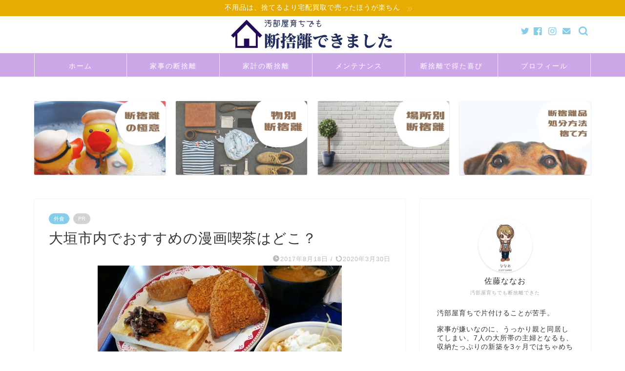

--- FILE ---
content_type: text/html; charset=UTF-8
request_url: https://xn--x8jk1c0d.com/eating-out/dream-chain/
body_size: 26518
content:
<!DOCTYPE html>
<html lang="ja">
<head prefix="og: http://ogp.me/ns# fb: http://ogp.me/ns/fb# article: http://ogp.me/ns/article#">
<meta charset="utf-8">
<meta http-equiv="X-UA-Compatible" content="IE=edge">
<meta name="viewport" content="width=device-width, initial-scale=1">
<!-- ここからOGP -->
<meta property="og:type" content="blog">
<meta property="og:title" content="大垣市内でおすすめの漫画喫茶はどこ？｜片付け嫌いの断捨離"> 
<meta property="og:url" content="https://xn--x8jk1c0d.com/eating-out/dream-chain/"> 
<meta property="og:description" content="「今日暇だよね～。何しようか？」という時に、我が家は必ずココに辿り着いてしまうといっても過言ではないのが漫画喫茶。このページでは、漫画大好き＆大食いの管理人が大垣市内にある数ある漫画喫茶の中で、一番おすすめの漫画喫茶を紹介します☆その漫画喫茶とは・・・" > 
<meta property="og:image" content="https://xn--x8jk1c0d.com/wp-content/uploads/2017/08/manga-cafe08-1.jpg">
<meta property="og:site_name" content="片付け嫌いの断捨離">
<meta property="fb:admins" content="">
<meta name="twitter:card" content="summary_large_image">
<meta name="twitter:site" content="@nanaosatou">
<!-- ここまでOGP --> 

<meta name="description" itemprop="description" content="「今日暇だよね～。何しようか？」という時に、我が家は必ずココに辿り着いてしまうといっても過言ではないのが漫画喫茶。このページでは、漫画大好き＆大食いの管理人が大垣市内にある数ある漫画喫茶の中で、一番おすすめの漫画喫茶を紹介します☆その漫画喫茶とは・・・" >
<link rel="canonical" href="https://xn--x8jk1c0d.com/eating-out/dream-chain/">
<title>大垣市内でおすすめの漫画喫茶はどこ？｜片付け嫌いの断捨離</title>
<meta name='robots' content='max-image-preview:large' />
<link rel='dns-prefetch' href='//ajax.googleapis.com' />
<link rel='dns-prefetch' href='//cdnjs.cloudflare.com' />
<link rel='dns-prefetch' href='//use.fontawesome.com' />
<link rel="alternate" type="application/rss+xml" title="片付け嫌いの断捨離 &raquo; フィード" href="https://xn--x8jk1c0d.com/feed/" />
<link rel="alternate" type="application/rss+xml" title="片付け嫌いの断捨離 &raquo; コメントフィード" href="https://xn--x8jk1c0d.com/comments/feed/" />
<link rel="alternate" type="application/rss+xml" title="片付け嫌いの断捨離 &raquo; 大垣市内でおすすめの漫画喫茶はどこ？ のコメントのフィード" href="https://xn--x8jk1c0d.com/eating-out/dream-chain/feed/" />
<script type="text/javascript">
/* <![CDATA[ */
window._wpemojiSettings = {"baseUrl":"https:\/\/s.w.org\/images\/core\/emoji\/14.0.0\/72x72\/","ext":".png","svgUrl":"https:\/\/s.w.org\/images\/core\/emoji\/14.0.0\/svg\/","svgExt":".svg","source":{"concatemoji":"https:\/\/xn--x8jk1c0d.com\/wp-includes\/js\/wp-emoji-release.min.js?ver=6.4.7"}};
/*! This file is auto-generated */
!function(i,n){var o,s,e;function c(e){try{var t={supportTests:e,timestamp:(new Date).valueOf()};sessionStorage.setItem(o,JSON.stringify(t))}catch(e){}}function p(e,t,n){e.clearRect(0,0,e.canvas.width,e.canvas.height),e.fillText(t,0,0);var t=new Uint32Array(e.getImageData(0,0,e.canvas.width,e.canvas.height).data),r=(e.clearRect(0,0,e.canvas.width,e.canvas.height),e.fillText(n,0,0),new Uint32Array(e.getImageData(0,0,e.canvas.width,e.canvas.height).data));return t.every(function(e,t){return e===r[t]})}function u(e,t,n){switch(t){case"flag":return n(e,"\ud83c\udff3\ufe0f\u200d\u26a7\ufe0f","\ud83c\udff3\ufe0f\u200b\u26a7\ufe0f")?!1:!n(e,"\ud83c\uddfa\ud83c\uddf3","\ud83c\uddfa\u200b\ud83c\uddf3")&&!n(e,"\ud83c\udff4\udb40\udc67\udb40\udc62\udb40\udc65\udb40\udc6e\udb40\udc67\udb40\udc7f","\ud83c\udff4\u200b\udb40\udc67\u200b\udb40\udc62\u200b\udb40\udc65\u200b\udb40\udc6e\u200b\udb40\udc67\u200b\udb40\udc7f");case"emoji":return!n(e,"\ud83e\udef1\ud83c\udffb\u200d\ud83e\udef2\ud83c\udfff","\ud83e\udef1\ud83c\udffb\u200b\ud83e\udef2\ud83c\udfff")}return!1}function f(e,t,n){var r="undefined"!=typeof WorkerGlobalScope&&self instanceof WorkerGlobalScope?new OffscreenCanvas(300,150):i.createElement("canvas"),a=r.getContext("2d",{willReadFrequently:!0}),o=(a.textBaseline="top",a.font="600 32px Arial",{});return e.forEach(function(e){o[e]=t(a,e,n)}),o}function t(e){var t=i.createElement("script");t.src=e,t.defer=!0,i.head.appendChild(t)}"undefined"!=typeof Promise&&(o="wpEmojiSettingsSupports",s=["flag","emoji"],n.supports={everything:!0,everythingExceptFlag:!0},e=new Promise(function(e){i.addEventListener("DOMContentLoaded",e,{once:!0})}),new Promise(function(t){var n=function(){try{var e=JSON.parse(sessionStorage.getItem(o));if("object"==typeof e&&"number"==typeof e.timestamp&&(new Date).valueOf()<e.timestamp+604800&&"object"==typeof e.supportTests)return e.supportTests}catch(e){}return null}();if(!n){if("undefined"!=typeof Worker&&"undefined"!=typeof OffscreenCanvas&&"undefined"!=typeof URL&&URL.createObjectURL&&"undefined"!=typeof Blob)try{var e="postMessage("+f.toString()+"("+[JSON.stringify(s),u.toString(),p.toString()].join(",")+"));",r=new Blob([e],{type:"text/javascript"}),a=new Worker(URL.createObjectURL(r),{name:"wpTestEmojiSupports"});return void(a.onmessage=function(e){c(n=e.data),a.terminate(),t(n)})}catch(e){}c(n=f(s,u,p))}t(n)}).then(function(e){for(var t in e)n.supports[t]=e[t],n.supports.everything=n.supports.everything&&n.supports[t],"flag"!==t&&(n.supports.everythingExceptFlag=n.supports.everythingExceptFlag&&n.supports[t]);n.supports.everythingExceptFlag=n.supports.everythingExceptFlag&&!n.supports.flag,n.DOMReady=!1,n.readyCallback=function(){n.DOMReady=!0}}).then(function(){return e}).then(function(){var e;n.supports.everything||(n.readyCallback(),(e=n.source||{}).concatemoji?t(e.concatemoji):e.wpemoji&&e.twemoji&&(t(e.twemoji),t(e.wpemoji)))}))}((window,document),window._wpemojiSettings);
/* ]]> */
</script>
<!-- xn--x8jk1c0d.com is managing ads with Advanced Ads --><script id="x8jk1-ready">
			window.advanced_ads_ready=function(e,a){a=a||"complete";var d=function(e){return"interactive"===a?"loading"!==e:"complete"===e};d(document.readyState)?e():document.addEventListener("readystatechange",(function(a){d(a.target.readyState)&&e()}),{once:"interactive"===a})},window.advanced_ads_ready_queue=window.advanced_ads_ready_queue||[];		</script>
		<style id='wp-emoji-styles-inline-css' type='text/css'>

	img.wp-smiley, img.emoji {
		display: inline !important;
		border: none !important;
		box-shadow: none !important;
		height: 1em !important;
		width: 1em !important;
		margin: 0 0.07em !important;
		vertical-align: -0.1em !important;
		background: none !important;
		padding: 0 !important;
	}
</style>
<link rel='stylesheet' id='wp-block-library-css' href='https://xn--x8jk1c0d.com/wp-includes/css/dist/block-library/style.min.css?ver=6.4.7' type='text/css' media='all' />
<style id='rinkerg-gutenberg-rinker-style-inline-css' type='text/css'>
.wp-block-create-block-block{background-color:#21759b;color:#fff;padding:2px}

</style>
<style id='classic-theme-styles-inline-css' type='text/css'>
/*! This file is auto-generated */
.wp-block-button__link{color:#fff;background-color:#32373c;border-radius:9999px;box-shadow:none;text-decoration:none;padding:calc(.667em + 2px) calc(1.333em + 2px);font-size:1.125em}.wp-block-file__button{background:#32373c;color:#fff;text-decoration:none}
</style>
<style id='global-styles-inline-css' type='text/css'>
body{--wp--preset--color--black: #000000;--wp--preset--color--cyan-bluish-gray: #abb8c3;--wp--preset--color--white: #ffffff;--wp--preset--color--pale-pink: #f78da7;--wp--preset--color--vivid-red: #cf2e2e;--wp--preset--color--luminous-vivid-orange: #ff6900;--wp--preset--color--luminous-vivid-amber: #fcb900;--wp--preset--color--light-green-cyan: #7bdcb5;--wp--preset--color--vivid-green-cyan: #00d084;--wp--preset--color--pale-cyan-blue: #8ed1fc;--wp--preset--color--vivid-cyan-blue: #0693e3;--wp--preset--color--vivid-purple: #9b51e0;--wp--preset--gradient--vivid-cyan-blue-to-vivid-purple: linear-gradient(135deg,rgba(6,147,227,1) 0%,rgb(155,81,224) 100%);--wp--preset--gradient--light-green-cyan-to-vivid-green-cyan: linear-gradient(135deg,rgb(122,220,180) 0%,rgb(0,208,130) 100%);--wp--preset--gradient--luminous-vivid-amber-to-luminous-vivid-orange: linear-gradient(135deg,rgba(252,185,0,1) 0%,rgba(255,105,0,1) 100%);--wp--preset--gradient--luminous-vivid-orange-to-vivid-red: linear-gradient(135deg,rgba(255,105,0,1) 0%,rgb(207,46,46) 100%);--wp--preset--gradient--very-light-gray-to-cyan-bluish-gray: linear-gradient(135deg,rgb(238,238,238) 0%,rgb(169,184,195) 100%);--wp--preset--gradient--cool-to-warm-spectrum: linear-gradient(135deg,rgb(74,234,220) 0%,rgb(151,120,209) 20%,rgb(207,42,186) 40%,rgb(238,44,130) 60%,rgb(251,105,98) 80%,rgb(254,248,76) 100%);--wp--preset--gradient--blush-light-purple: linear-gradient(135deg,rgb(255,206,236) 0%,rgb(152,150,240) 100%);--wp--preset--gradient--blush-bordeaux: linear-gradient(135deg,rgb(254,205,165) 0%,rgb(254,45,45) 50%,rgb(107,0,62) 100%);--wp--preset--gradient--luminous-dusk: linear-gradient(135deg,rgb(255,203,112) 0%,rgb(199,81,192) 50%,rgb(65,88,208) 100%);--wp--preset--gradient--pale-ocean: linear-gradient(135deg,rgb(255,245,203) 0%,rgb(182,227,212) 50%,rgb(51,167,181) 100%);--wp--preset--gradient--electric-grass: linear-gradient(135deg,rgb(202,248,128) 0%,rgb(113,206,126) 100%);--wp--preset--gradient--midnight: linear-gradient(135deg,rgb(2,3,129) 0%,rgb(40,116,252) 100%);--wp--preset--font-size--small: 13px;--wp--preset--font-size--medium: 20px;--wp--preset--font-size--large: 36px;--wp--preset--font-size--x-large: 42px;--wp--preset--spacing--20: 0.44rem;--wp--preset--spacing--30: 0.67rem;--wp--preset--spacing--40: 1rem;--wp--preset--spacing--50: 1.5rem;--wp--preset--spacing--60: 2.25rem;--wp--preset--spacing--70: 3.38rem;--wp--preset--spacing--80: 5.06rem;--wp--preset--shadow--natural: 6px 6px 9px rgba(0, 0, 0, 0.2);--wp--preset--shadow--deep: 12px 12px 50px rgba(0, 0, 0, 0.4);--wp--preset--shadow--sharp: 6px 6px 0px rgba(0, 0, 0, 0.2);--wp--preset--shadow--outlined: 6px 6px 0px -3px rgba(255, 255, 255, 1), 6px 6px rgba(0, 0, 0, 1);--wp--preset--shadow--crisp: 6px 6px 0px rgba(0, 0, 0, 1);}:where(.is-layout-flex){gap: 0.5em;}:where(.is-layout-grid){gap: 0.5em;}body .is-layout-flow > .alignleft{float: left;margin-inline-start: 0;margin-inline-end: 2em;}body .is-layout-flow > .alignright{float: right;margin-inline-start: 2em;margin-inline-end: 0;}body .is-layout-flow > .aligncenter{margin-left: auto !important;margin-right: auto !important;}body .is-layout-constrained > .alignleft{float: left;margin-inline-start: 0;margin-inline-end: 2em;}body .is-layout-constrained > .alignright{float: right;margin-inline-start: 2em;margin-inline-end: 0;}body .is-layout-constrained > .aligncenter{margin-left: auto !important;margin-right: auto !important;}body .is-layout-constrained > :where(:not(.alignleft):not(.alignright):not(.alignfull)){max-width: var(--wp--style--global--content-size);margin-left: auto !important;margin-right: auto !important;}body .is-layout-constrained > .alignwide{max-width: var(--wp--style--global--wide-size);}body .is-layout-flex{display: flex;}body .is-layout-flex{flex-wrap: wrap;align-items: center;}body .is-layout-flex > *{margin: 0;}body .is-layout-grid{display: grid;}body .is-layout-grid > *{margin: 0;}:where(.wp-block-columns.is-layout-flex){gap: 2em;}:where(.wp-block-columns.is-layout-grid){gap: 2em;}:where(.wp-block-post-template.is-layout-flex){gap: 1.25em;}:where(.wp-block-post-template.is-layout-grid){gap: 1.25em;}.has-black-color{color: var(--wp--preset--color--black) !important;}.has-cyan-bluish-gray-color{color: var(--wp--preset--color--cyan-bluish-gray) !important;}.has-white-color{color: var(--wp--preset--color--white) !important;}.has-pale-pink-color{color: var(--wp--preset--color--pale-pink) !important;}.has-vivid-red-color{color: var(--wp--preset--color--vivid-red) !important;}.has-luminous-vivid-orange-color{color: var(--wp--preset--color--luminous-vivid-orange) !important;}.has-luminous-vivid-amber-color{color: var(--wp--preset--color--luminous-vivid-amber) !important;}.has-light-green-cyan-color{color: var(--wp--preset--color--light-green-cyan) !important;}.has-vivid-green-cyan-color{color: var(--wp--preset--color--vivid-green-cyan) !important;}.has-pale-cyan-blue-color{color: var(--wp--preset--color--pale-cyan-blue) !important;}.has-vivid-cyan-blue-color{color: var(--wp--preset--color--vivid-cyan-blue) !important;}.has-vivid-purple-color{color: var(--wp--preset--color--vivid-purple) !important;}.has-black-background-color{background-color: var(--wp--preset--color--black) !important;}.has-cyan-bluish-gray-background-color{background-color: var(--wp--preset--color--cyan-bluish-gray) !important;}.has-white-background-color{background-color: var(--wp--preset--color--white) !important;}.has-pale-pink-background-color{background-color: var(--wp--preset--color--pale-pink) !important;}.has-vivid-red-background-color{background-color: var(--wp--preset--color--vivid-red) !important;}.has-luminous-vivid-orange-background-color{background-color: var(--wp--preset--color--luminous-vivid-orange) !important;}.has-luminous-vivid-amber-background-color{background-color: var(--wp--preset--color--luminous-vivid-amber) !important;}.has-light-green-cyan-background-color{background-color: var(--wp--preset--color--light-green-cyan) !important;}.has-vivid-green-cyan-background-color{background-color: var(--wp--preset--color--vivid-green-cyan) !important;}.has-pale-cyan-blue-background-color{background-color: var(--wp--preset--color--pale-cyan-blue) !important;}.has-vivid-cyan-blue-background-color{background-color: var(--wp--preset--color--vivid-cyan-blue) !important;}.has-vivid-purple-background-color{background-color: var(--wp--preset--color--vivid-purple) !important;}.has-black-border-color{border-color: var(--wp--preset--color--black) !important;}.has-cyan-bluish-gray-border-color{border-color: var(--wp--preset--color--cyan-bluish-gray) !important;}.has-white-border-color{border-color: var(--wp--preset--color--white) !important;}.has-pale-pink-border-color{border-color: var(--wp--preset--color--pale-pink) !important;}.has-vivid-red-border-color{border-color: var(--wp--preset--color--vivid-red) !important;}.has-luminous-vivid-orange-border-color{border-color: var(--wp--preset--color--luminous-vivid-orange) !important;}.has-luminous-vivid-amber-border-color{border-color: var(--wp--preset--color--luminous-vivid-amber) !important;}.has-light-green-cyan-border-color{border-color: var(--wp--preset--color--light-green-cyan) !important;}.has-vivid-green-cyan-border-color{border-color: var(--wp--preset--color--vivid-green-cyan) !important;}.has-pale-cyan-blue-border-color{border-color: var(--wp--preset--color--pale-cyan-blue) !important;}.has-vivid-cyan-blue-border-color{border-color: var(--wp--preset--color--vivid-cyan-blue) !important;}.has-vivid-purple-border-color{border-color: var(--wp--preset--color--vivid-purple) !important;}.has-vivid-cyan-blue-to-vivid-purple-gradient-background{background: var(--wp--preset--gradient--vivid-cyan-blue-to-vivid-purple) !important;}.has-light-green-cyan-to-vivid-green-cyan-gradient-background{background: var(--wp--preset--gradient--light-green-cyan-to-vivid-green-cyan) !important;}.has-luminous-vivid-amber-to-luminous-vivid-orange-gradient-background{background: var(--wp--preset--gradient--luminous-vivid-amber-to-luminous-vivid-orange) !important;}.has-luminous-vivid-orange-to-vivid-red-gradient-background{background: var(--wp--preset--gradient--luminous-vivid-orange-to-vivid-red) !important;}.has-very-light-gray-to-cyan-bluish-gray-gradient-background{background: var(--wp--preset--gradient--very-light-gray-to-cyan-bluish-gray) !important;}.has-cool-to-warm-spectrum-gradient-background{background: var(--wp--preset--gradient--cool-to-warm-spectrum) !important;}.has-blush-light-purple-gradient-background{background: var(--wp--preset--gradient--blush-light-purple) !important;}.has-blush-bordeaux-gradient-background{background: var(--wp--preset--gradient--blush-bordeaux) !important;}.has-luminous-dusk-gradient-background{background: var(--wp--preset--gradient--luminous-dusk) !important;}.has-pale-ocean-gradient-background{background: var(--wp--preset--gradient--pale-ocean) !important;}.has-electric-grass-gradient-background{background: var(--wp--preset--gradient--electric-grass) !important;}.has-midnight-gradient-background{background: var(--wp--preset--gradient--midnight) !important;}.has-small-font-size{font-size: var(--wp--preset--font-size--small) !important;}.has-medium-font-size{font-size: var(--wp--preset--font-size--medium) !important;}.has-large-font-size{font-size: var(--wp--preset--font-size--large) !important;}.has-x-large-font-size{font-size: var(--wp--preset--font-size--x-large) !important;}
.wp-block-navigation a:where(:not(.wp-element-button)){color: inherit;}
:where(.wp-block-post-template.is-layout-flex){gap: 1.25em;}:where(.wp-block-post-template.is-layout-grid){gap: 1.25em;}
:where(.wp-block-columns.is-layout-flex){gap: 2em;}:where(.wp-block-columns.is-layout-grid){gap: 2em;}
.wp-block-pullquote{font-size: 1.5em;line-height: 1.6;}
</style>
<link rel='stylesheet' id='contact-form-7-css' href='https://xn--x8jk1c0d.com/wp-content/plugins/contact-form-7/includes/css/styles.css?ver=5.9.8' type='text/css' media='all' />
<link rel='stylesheet' id='sbd-block-style-post-css' href='https://xn--x8jk1c0d.com/wp-content/plugins/simpleblogdesign-main/build/style-index.css?ver=1.2.3' type='text/css' media='all' />
<link rel='stylesheet' id='yyi_rinker_stylesheet-css' href='https://xn--x8jk1c0d.com/wp-content/plugins/yyi-rinker/css/style.css?v=1.11.1&#038;ver=6.4.7' type='text/css' media='all' />
<link rel='stylesheet' id='theme-style-css' href='https://xn--x8jk1c0d.com/wp-content/themes/jin/style.css?ver=6.4.7' type='text/css' media='all' />
<link rel='stylesheet' id='fontawesome-style-css' href='https://use.fontawesome.com/releases/v5.6.3/css/all.css?ver=6.4.7' type='text/css' media='all' />
<link rel='stylesheet' id='swiper-style-css' href='https://cdnjs.cloudflare.com/ajax/libs/Swiper/4.0.7/css/swiper.min.css?ver=6.4.7' type='text/css' media='all' />
<link rel='stylesheet' id='aurora-heatmap-css' href='https://xn--x8jk1c0d.com/wp-content/plugins/aurora-heatmap/style.css?ver=1.7.0' type='text/css' media='all' />
<link rel='stylesheet' id='sbd_style-css' href='https://xn--x8jk1c0d.com/?sbd=1&#038;ver=6.4.7' type='text/css' media='all' />
<link rel='stylesheet' id='sbd-sroll-css-css' href='https://xn--x8jk1c0d.com/wp-content/plugins/simpleblogdesign-main/addon/scroll-hint/style.css?ver=2.780' type='text/css' media='all' />
<link rel='stylesheet' id='carat-css' href='https://xn--x8jk1c0d.com/wp-content/plugins/carat/css/style_carat.css?ver=6.4.7' type='text/css' media='all' />
<script type="text/javascript" id="aurora-heatmap-js-extra">
/* <![CDATA[ */
var aurora_heatmap = {"_mode":"reporter","ajax_url":"https:\/\/xn--x8jk1c0d.com\/wp-admin\/admin-ajax.php","action":"aurora_heatmap","reports":"click_pc,click_mobile","debug":"0","ajax_delay_time":"3000","ajax_interval":"10","ajax_bulk":null};
/* ]]> */
</script>
<script type="text/javascript" src="https://xn--x8jk1c0d.com/wp-content/plugins/aurora-heatmap/js/aurora-heatmap.min.js?ver=1.7.0" id="aurora-heatmap-js"></script>
<link rel="https://api.w.org/" href="https://xn--x8jk1c0d.com/wp-json/" /><link rel="alternate" type="application/json" href="https://xn--x8jk1c0d.com/wp-json/wp/v2/posts/462" /><link rel='shortlink' href='https://xn--x8jk1c0d.com/?p=462' />
<link rel="alternate" type="application/json+oembed" href="https://xn--x8jk1c0d.com/wp-json/oembed/1.0/embed?url=https%3A%2F%2Fxn--x8jk1c0d.com%2Feating-out%2Fdream-chain%2F" />
<link rel="alternate" type="text/xml+oembed" href="https://xn--x8jk1c0d.com/wp-json/oembed/1.0/embed?url=https%3A%2F%2Fxn--x8jk1c0d.com%2Feating-out%2Fdream-chain%2F&#038;format=xml" />
<script type="text/javascript">
<!--
/******************************************************************************
***   COPY PROTECTED BY http://chetangole.com/blog/wp-copyprotect/   version 3.1.0 ****
******************************************************************************/
function clickIE4(){
if (event.button==2){
return false;
}
}
function clickNS4(e){
if (document.layers||document.getElementById&&!document.all){
if (e.which==2||e.which==3){
return false;
}
}
}

if (document.layers){
document.captureEvents(Event.MOUSEDOWN);
document.onmousedown=clickNS4;
}
else if (document.all&&!document.getElementById){
document.onmousedown=clickIE4;
}

document.oncontextmenu=new Function("return false")
// --> 
</script>

<script async defer data-pin-hover="true" data-pin-tall="true" src="//assets.pinterest.com/js/pinit.js"></script>
<style>
.yyi-rinker-images {
    display: flex;
    justify-content: center;
    align-items: center;
    position: relative;

}
div.yyi-rinker-image img.yyi-rinker-main-img.hidden {
    display: none;
}

.yyi-rinker-images-arrow {
    cursor: pointer;
    position: absolute;
    top: 50%;
    display: block;
    margin-top: -11px;
    opacity: 0.6;
    width: 22px;
}

.yyi-rinker-images-arrow-left{
    left: -10px;
}
.yyi-rinker-images-arrow-right{
    right: -10px;
}

.yyi-rinker-images-arrow-left.hidden {
    display: none;
}

.yyi-rinker-images-arrow-right.hidden {
    display: none;
}
div.yyi-rinker-contents.yyi-rinker-design-tate  div.yyi-rinker-box{
    flex-direction: column;
}

div.yyi-rinker-contents.yyi-rinker-design-slim div.yyi-rinker-box .yyi-rinker-links {
    flex-direction: column;
}

div.yyi-rinker-contents.yyi-rinker-design-slim div.yyi-rinker-info {
    width: 100%;
}

div.yyi-rinker-contents.yyi-rinker-design-slim .yyi-rinker-title {
    text-align: center;
}

div.yyi-rinker-contents.yyi-rinker-design-slim .yyi-rinker-links {
    text-align: center;
}
div.yyi-rinker-contents.yyi-rinker-design-slim .yyi-rinker-image {
    margin: auto;
}

div.yyi-rinker-contents.yyi-rinker-design-slim div.yyi-rinker-info ul.yyi-rinker-links li {
	align-self: stretch;
}
div.yyi-rinker-contents.yyi-rinker-design-slim div.yyi-rinker-box div.yyi-rinker-info {
	padding: 0;
}
div.yyi-rinker-contents.yyi-rinker-design-slim div.yyi-rinker-box {
	flex-direction: column;
	padding: 14px 5px 0;
}

.yyi-rinker-design-slim div.yyi-rinker-box div.yyi-rinker-info {
	text-align: center;
}

.yyi-rinker-design-slim div.price-box span.price {
	display: block;
}

div.yyi-rinker-contents.yyi-rinker-design-slim div.yyi-rinker-info div.yyi-rinker-title a{
	font-size:16px;
}

div.yyi-rinker-contents.yyi-rinker-design-slim ul.yyi-rinker-links li.amazonkindlelink:before,  div.yyi-rinker-contents.yyi-rinker-design-slim ul.yyi-rinker-links li.amazonlink:before,  div.yyi-rinker-contents.yyi-rinker-design-slim ul.yyi-rinker-links li.rakutenlink:before, div.yyi-rinker-contents.yyi-rinker-design-slim ul.yyi-rinker-links li.yahoolink:before, div.yyi-rinker-contents.yyi-rinker-design-slim ul.yyi-rinker-links li.mercarilink:before {
	font-size:12px;
}

div.yyi-rinker-contents.yyi-rinker-design-slim ul.yyi-rinker-links li a {
	font-size: 13px;
}
.entry-content ul.yyi-rinker-links li {
	padding: 0;
}

div.yyi-rinker-contents .yyi-rinker-attention.attention_desing_right_ribbon {
    width: 89px;
    height: 91px;
    position: absolute;
    top: -1px;
    right: -1px;
    left: auto;
    overflow: hidden;
}

div.yyi-rinker-contents .yyi-rinker-attention.attention_desing_right_ribbon span {
    display: inline-block;
    width: 146px;
    position: absolute;
    padding: 4px 0;
    left: -13px;
    top: 12px;
    text-align: center;
    font-size: 12px;
    line-height: 24px;
    -webkit-transform: rotate(45deg);
    transform: rotate(45deg);
    box-shadow: 0 1px 3px rgba(0, 0, 0, 0.2);
}

div.yyi-rinker-contents .yyi-rinker-attention.attention_desing_right_ribbon {
    background: none;
}
.yyi-rinker-attention.attention_desing_right_ribbon .yyi-rinker-attention-after,
.yyi-rinker-attention.attention_desing_right_ribbon .yyi-rinker-attention-before{
display:none;
}
div.yyi-rinker-use-right_ribbon div.yyi-rinker-title {
    margin-right: 2rem;
}

				</style>	<style type="text/css">
		#wrapper {
			background-color: #ffffff;
			background-image: url();
					}

		.related-entry-headline-text span:before,
		#comment-title span:before,
		#reply-title span:before {
			background-color: #cca8e9;
			border-color: #cca8e9 !important;
		}

		#breadcrumb:after,
		#page-top a {
			background-color: #cca8e9;
		}

		footer {
			background-color: #cca8e9;
		}

		.footer-inner a,
		#copyright,
		#copyright-center {
			border-color: #fff !important;
			color: #fff !important;
		}

		#footer-widget-area {
			border-color: #fff !important;
		}

		.page-top-footer a {
			color: #cca8e9 !important;
		}

		#breadcrumb ul li,
		#breadcrumb ul li a {
			color: #cca8e9 !important;
		}

		body,
		a,
		a:link,
		a:visited,
		.my-profile,
		.widgettitle,
		.tabBtn-mag label {
			color: #333333;
		}

		a:hover {
			color: #1a0dab;
		}

		.widget_nav_menu ul>li>a:before,
		.widget_categories ul>li>a:before,
		.widget_pages ul>li>a:before,
		.widget_recent_entries ul>li>a:before,
		.widget_archive ul>li>a:before,
		.widget_archive form:after,
		.widget_categories form:after,
		.widget_nav_menu ul>li>ul.sub-menu>li>a:before,
		.widget_categories ul>li>.children>li>a:before,
		.widget_pages ul>li>.children>li>a:before,
		.widget_nav_menu ul>li>ul.sub-menu>li>ul.sub-menu li>a:before,
		.widget_categories ul>li>.children>li>.children li>a:before,
		.widget_pages ul>li>.children>li>.children li>a:before {
			color: #cca8e9;
		}

		.widget_nav_menu ul .sub-menu .sub-menu li a:before {
			background-color: #333333 !important;
		}
		.d--labeling-act-border{
			border-color: rgba(51,51,51,0.18);
		}
		.c--labeling-act.d--labeling-act-solid{
			background-color: rgba(51,51,51,0.06);
		}
		.a--labeling-act{
			color: rgba(51,51,51,0.6);
		}
		.a--labeling-small-act span{
			background-color: rgba(51,51,51,0.21);
		}
		.c--labeling-act.d--labeling-act-strong{
			background-color: rgba(51,51,51,0.045);
		}
		.d--labeling-act-strong .a--labeling-act{
			color: rgba(51,51,51,0.75);
		}


		footer .footer-widget,
		footer .footer-widget a,
		footer .footer-widget ul li,
		.footer-widget.widget_nav_menu ul>li>a:before,
		.footer-widget.widget_categories ul>li>a:before,
		.footer-widget.widget_recent_entries ul>li>a:before,
		.footer-widget.widget_pages ul>li>a:before,
		.footer-widget.widget_archive ul>li>a:before,
		footer .widget_tag_cloud .tagcloud a:before {
			color: #fff !important;
			border-color: #fff !important;
		}

		footer .footer-widget .widgettitle {
			color: #fff !important;
			border-color: #86cee8 !important;
		}

		footer .widget_nav_menu ul .children .children li a:before,
		footer .widget_categories ul .children .children li a:before,
		footer .widget_nav_menu ul .sub-menu .sub-menu li a:before {
			background-color: #fff !important;
		}

		#drawernav a:hover,
		.post-list-title,
		#prev-next p,
		#toc_container .toc_list li a {
			color: #333333 !important;
		}

		#header-box {
			background-color: #ffffff;
		}

		@media (min-width: 768px) {
			.top-image-meta {
				margin-top: calc( - 30px);
			}
		}

		@media (min-width: 1200px) {
			.top-image-meta {
				margin-top: calc();
			}
		}

		.pickup-contents:before {
			background-color: #ffffff !important;
		}

		.main-image-text {
			color: #555;
		}

		.main-image-text-sub {
			color: #555;
		}

		@media (min-width: 481px) {
			#site-info {
				padding-top: px !important;
				padding-bottom: px !important;
			}
		}

		#site-info span a {
			color: #f4f4f4 !important;
		}

		#headmenu .headsns .line a svg {
			fill: #86cee8 !important;
		}

		#headmenu .headsns a,
		#headmenu {
			color: #86cee8 !important;
			border-color: #86cee8 !important;
		}

		.profile-follow .line-sns a svg {
			fill: #cca8e9 !important;
		}

		.profile-follow .line-sns a:hover svg {
			fill: #86cee8 !important;
		}

		.profile-follow a {
			color: #cca8e9 !important;
			border-color: #cca8e9 !important;
		}

		.profile-follow a:hover,
		#headmenu .headsns a:hover {
			color: #86cee8 !important;
			border-color: #86cee8 !important;
		}

		.search-box:hover {
			color: #86cee8 !important;
			border-color: #86cee8 !important;
		}

		#header #headmenu .headsns .line a:hover svg {
			fill: #86cee8 !important;
		}

		.cps-icon-bar,
		#navtoggle:checked+.sp-menu-open .cps-icon-bar {
			background-color: #f4f4f4;
		}

		#nav-container {
			background-color: #cca8e9;
		}

		.menu-box .menu-item svg {
			fill: #ffffff;
		}

		#drawernav ul.menu-box>li>a,
		#drawernav2 ul.menu-box>li>a,
		#drawernav3 ul.menu-box>li>a,
		#drawernav4 ul.menu-box>li>a,
		#drawernav5 ul.menu-box>li>a,
		#drawernav ul.menu-box>li.menu-item-has-children:after,
		#drawernav2 ul.menu-box>li.menu-item-has-children:after,
		#drawernav3 ul.menu-box>li.menu-item-has-children:after,
		#drawernav4 ul.menu-box>li.menu-item-has-children:after,
		#drawernav5 ul.menu-box>li.menu-item-has-children:after {
			color: #ffffff !important;
		}

		#drawernav ul.menu-box li a,
		#drawernav2 ul.menu-box li a,
		#drawernav3 ul.menu-box li a,
		#drawernav4 ul.menu-box li a,
		#drawernav5 ul.menu-box li a {
			font-size: 14px !important;
		}

		#drawernav3 ul.menu-box>li {
			color: #333333 !important;
		}

		#drawernav4 .menu-box>.menu-item>a:after,
		#drawernav3 .menu-box>.menu-item>a:after,
		#drawernav .menu-box>.menu-item>a:after {
			background-color: #ffffff !important;
		}

		#drawernav2 .menu-box>.menu-item:hover,
		#drawernav5 .menu-box>.menu-item:hover {
			border-top-color: #cca8e9 !important;
		}

		.cps-info-bar a {
			background-color: #e6ac00 !important;
		}

		@media (min-width: 768px) {
			.post-list-mag .post-list-item:not(:nth-child(2n)) {
				margin-right: 2.6%;
			}
		}

		@media (min-width: 768px) {

			#tab-1:checked~.tabBtn-mag li [for="tab-1"]:after,
			#tab-2:checked~.tabBtn-mag li [for="tab-2"]:after,
			#tab-3:checked~.tabBtn-mag li [for="tab-3"]:after,
			#tab-4:checked~.tabBtn-mag li [for="tab-4"]:after {
				border-top-color: #cca8e9 !important;
			}

			.tabBtn-mag label {
				border-bottom-color: #cca8e9 !important;
			}
		}

		#tab-1:checked~.tabBtn-mag li [for="tab-1"],
		#tab-2:checked~.tabBtn-mag li [for="tab-2"],
		#tab-3:checked~.tabBtn-mag li [for="tab-3"],
		#tab-4:checked~.tabBtn-mag li [for="tab-4"],
		#prev-next a.next:after,
		#prev-next a.prev:after,
		.more-cat-button a:hover span:before {
			background-color: #cca8e9 !important;
		}


		.swiper-slide .post-list-cat,
		.post-list-mag .post-list-cat,
		.post-list-mag3col .post-list-cat,
		.post-list-mag-sp1col .post-list-cat,
		.swiper-pagination-bullet-active,
		.pickup-cat,
		.post-list .post-list-cat,
		#breadcrumb .bcHome a:hover span:before,
		.popular-item:nth-child(1) .pop-num,
		.popular-item:nth-child(2) .pop-num,
		.popular-item:nth-child(3) .pop-num {
			background-color: #86cee8 !important;
		}

		.sidebar-btn a,
		.profile-sns-menu {
			background-color: #86cee8 !important;
		}

		.sp-sns-menu a,
		.pickup-contents-box a:hover .pickup-title {
			border-color: #cca8e9 !important;
			color: #cca8e9 !important;
		}

		.pickup-image:after {
			display: none;
		}

		.pro-line svg {
			fill: #cca8e9 !important;
		}

		.cps-post-cat a,
		.meta-cat,
		.popular-cat {
			background-color: #86cee8 !important;
			border-color: #86cee8 !important;
		}

		.tagicon,
		.tag-box a,
		#toc_container .toc_list>li,
		#toc_container .toc_title {
			color: #cca8e9 !important;
		}

		.widget_tag_cloud a::before {
			color: #333333 !important;
		}

		.tag-box a,
		#toc_container:before {
			border-color: #cca8e9 !important;
		}

		.cps-post-cat a:hover {
			color: #1a0dab !important;
		}

		.pagination li:not([class*="current"]) a:hover,
		.widget_tag_cloud a:hover {
			background-color: #cca8e9 !important;
		}

		.pagination li:not([class*="current"]) a:hover {
			opacity: 0.5 !important;
		}

		.pagination li.current a {
			background-color: #cca8e9 !important;
			border-color: #cca8e9 !important;
		}

		.nextpage a:hover span {
			color: #cca8e9 !important;
			border-color: #cca8e9 !important;
		}

		.cta-content:before {
			background-color: #ffffff !important;
		}

		.cta-text,
		.info-title {
			color: #877179 !important;
		}

		#footer-widget-area.footer_style1 .widgettitle {
			border-color: #86cee8 !important;
		}

		.sidebar_style1 .widgettitle,
		.sidebar_style5 .widgettitle {
			border-color: #cca8e9 !important;
		}

		.sidebar_style2 .widgettitle,
		.sidebar_style4 .widgettitle,
		.sidebar_style6 .widgettitle,
		#home-bottom-widget .widgettitle,
		#home-top-widget .widgettitle,
		#post-bottom-widget .widgettitle,
		#post-top-widget .widgettitle {
			background-color: #cca8e9 !important;
		}

		#home-bottom-widget .widget_search .search-box input[type="submit"],
		#home-top-widget .widget_search .search-box input[type="submit"],
		#post-bottom-widget .widget_search .search-box input[type="submit"],
		#post-top-widget .widget_search .search-box input[type="submit"] {
			background-color: #86cee8 !important;
		}

		.tn-logo-size {
			font-size: 30% !important;
		}

		@media (min-width: 481px) {
			.tn-logo-size img {
				width: calc(30%*0.5) !important;
			}
		}

		@media (min-width: 768px) {
			.tn-logo-size img {
				width: calc(30%*2.2) !important;
			}
		}

		@media (min-width: 1200px) {
			.tn-logo-size img {
				width: 30% !important;
			}
		}

		.sp-logo-size {
			font-size: 60% !important;
		}

		.sp-logo-size img {
			width: 60% !important;
		}

		.cps-post-main ul>li:before,
		.cps-post-main ol>li:before {
			background-color: #86cee8 !important;
		}

		.profile-card .profile-title {
			background-color: #cca8e9 !important;
		}

		.profile-card {
			border-color: #cca8e9 !important;
		}

		.cps-post-main a {
			color: #1a0dab;
		}

		.cps-post-main .marker {
			background: -webkit-linear-gradient(transparent 80%, #ffd700 0%);
			background: linear-gradient(transparent 80%, #ffd700 0%);
		}

		.cps-post-main .marker2 {
			background: -webkit-linear-gradient(transparent 0%, #ffff00 0%);
			background: linear-gradient(transparent 0%, #ffff00 0%);
		}

		.cps-post-main .jic-sc {
			color: #e9546b;
		}


		.simple-box1 {
			border-color: #68d6cb !important;
		}

		.simple-box2 {
			border-color: #f2bf7d !important;
		}

		.simple-box3 {
			border-color: #b5e28a !important;
		}

		.simple-box4 {
			border-color: #7badd8 !important;
		}

		.simple-box4:before {
			background-color: #7badd8;
		}

		.simple-box5 {
			border-color: #e896c7 !important;
		}

		.simple-box5:before {
			background-color: #e896c7;
		}

		.simple-box6 {
			background-color: #fffdef !important;
		}

		.simple-box7 {
			border-color: #def1f9 !important;
		}

		.simple-box7:before {
			background-color: #def1f9 !important;
		}

		.simple-box8 {
			border-color: #96ddc1 !important;
		}

		.simple-box8:before {
			background-color: #96ddc1 !important;
		}

		.simple-box9:before {
			background-color: #e1c0e8 !important;
		}

		.simple-box9:after {
			border-color: #e1c0e8 #e1c0e8 #fff #fff !important;
		}

		.kaisetsu-box1:before,
		.kaisetsu-box1-title {
			background-color: #ffb49e !important;
		}

		.kaisetsu-box2 {
			border-color: #68d6cb !important;
		}

		.kaisetsu-box2-title {
			background-color: #68d6cb !important;
		}

		.kaisetsu-box4 {
			border-color: #ea91a9 !important;
		}

		.kaisetsu-box4-title {
			background-color: #ea91a9 !important;
		}

		.kaisetsu-box5:before {
			background-color: #57b3ba !important;
		}

		.kaisetsu-box5-title {
			background-color: #57b3ba !important;
		}

		.concept-box1 {
			border-color: #85db8f !important;
		}

		.concept-box1:after {
			background-color: #85db8f !important;
		}

		.concept-box1:before {
			content: "ポイント" !important;
			color: #85db8f !important;
		}

		.concept-box2 {
			border-color: #fce38a !important;
		}

		.concept-box2:after {
			background-color: #fce38a !important;
		}

		.concept-box2:before {
			content: "注意点" !important;
			color: #fce38a !important;
		}

		.concept-box3 {
			border-color: #86cee8 !important;
		}

		.concept-box3:after {
			background-color: #86cee8 !important;
		}

		.concept-box3:before {
			content: "良い例" !important;
			color: #86cee8 !important;
		}

		.concept-box4 {
			border-color: #ed8989 !important;
		}

		.concept-box4:after {
			background-color: #ed8989 !important;
		}

		.concept-box4:before {
			content: "悪い例" !important;
			color: #ed8989 !important;
		}

		.concept-box5 {
			border-color: #f38181 !important;
		}

		.concept-box5:after {
			background-color: #f38181 !important;
		}

		.concept-box5:before {
			content: "参考" !important;
			color: #f38181 !important;
		}

		.concept-box6 {
			border-color: #8eaced !important;
		}

		.concept-box6:after {
			background-color: #8eaced !important;
		}

		.concept-box6:before {
			content: "メモ" !important;
			color: #8eaced !important;
		}

		.innerlink-box1,
		.blog-card {
			border-color: #e6ac00 !important;
		}

		.innerlink-box1-title {
			background-color: #e6ac00 !important;
			border-color: #e6ac00 !important;
		}

		.innerlink-box1:before,
		.blog-card-hl-box {
			background-color: #e6ac00 !important;
		}

		.jin-ac-box01-title::after {
			color: #cca8e9;
		}

		.color-button01 a,
		.color-button01 a:hover,
		.color-button01:before {
			background-color: #ff7fa1 !important;
		}

		.top-image-btn-color a,
		.top-image-btn-color a:hover,
		.top-image-btn-color:before {
			background-color: #ffcd44 !important;
		}

		.color-button02 a,
		.color-button02 a:hover,
		.color-button02:before {
			background-color: #68d6cb !important;
		}

		.color-button01-big a,
		.color-button01-big a:hover,
		.color-button01-big:before {
			background-color: #cca8e9 !important;
		}

		.color-button01-big a,
		.color-button01-big:before {
			border-radius: 5px !important;
		}

		.color-button01-big a {
			padding-top: 10px !important;
			padding-bottom: 10px !important;
		}

		.color-button02-big a,
		.color-button02-big a:hover,
		.color-button02-big:before {
			background-color: #ffca89 !important;
		}

		.color-button02-big a,
		.color-button02-big:before {
			border-radius: 40px !important;
		}

		.color-button02-big a {
			padding-top: 20px !important;
			padding-bottom: 20px !important;
		}

		.color-button01-big {
			width: 25% !important;
		}

		.color-button02-big {
			width: 75% !important;
		}

		.top-image-btn-color:before,
		.color-button01:before,
		.color-button02:before,
		.color-button01-big:before,
		.color-button02-big:before {
			bottom: -1px;
			left: -1px;
			width: 100%;
			height: 100%;
			border-radius: 6px;
			box-shadow: 0px 1px 5px 0px rgba(0, 0, 0, 0.25);
			-webkit-transition: all .4s;
			transition: all .4s;
		}

		.top-image-btn-color a:hover,
		.color-button01 a:hover,
		.color-button02 a:hover,
		.color-button01-big a:hover,
		.color-button02-big a:hover {
			-webkit-transform: translateY(2px);
			transform: translateY(2px);
			-webkit-filter: brightness(0.95);
			filter: brightness(0.95);
		}

		.top-image-btn-color:hover:before,
		.color-button01:hover:before,
		.color-button02:hover:before,
		.color-button01-big:hover:before,
		.color-button02-big:hover:before {
			-webkit-transform: translateY(2px);
			transform: translateY(2px);
			box-shadow: none !important;
		}

		.h2-style01 h2,
		.h2-style02 h2:before,
		.h2-style03 h2,
		.h2-style04 h2:before,
		.h2-style05 h2,
		.h2-style07 h2:before,
		.h2-style07 h2:after,
		.h3-style03 h3:before,
		.h3-style02 h3:before,
		.h3-style05 h3:before,
		.h3-style07 h3:before,
		.h2-style08 h2:after,
		.h2-style10 h2:before,
		.h2-style10 h2:after,
		.h3-style02 h3:after,
		.h4-style02 h4:before {
			background-color: #cca8e9 !important;
		}

		.h3-style01 h3,
		.h3-style04 h3,
		.h3-style05 h3,
		.h3-style06 h3,
		.h4-style01 h4,
		.h2-style02 h2,
		.h2-style08 h2,
		.h2-style08 h2:before,
		.h2-style09 h2,
		.h4-style03 h4 {
			border-color: #cca8e9 !important;
		}

		.h2-style05 h2:before {
			border-top-color: #cca8e9 !important;
		}

		.h2-style06 h2:before,
		.sidebar_style3 .widgettitle:after {
			background-image: linear-gradient(-45deg,
					transparent 25%,
					#cca8e9 25%,
					#cca8e9 50%,
					transparent 50%,
					transparent 75%,
					#cca8e9 75%,
					#cca8e9);
		}

		.jin-h2-icons.h2-style02 h2 .jic:before,
		.jin-h2-icons.h2-style04 h2 .jic:before,
		.jin-h2-icons.h2-style06 h2 .jic:before,
		.jin-h2-icons.h2-style07 h2 .jic:before,
		.jin-h2-icons.h2-style08 h2 .jic:before,
		.jin-h2-icons.h2-style09 h2 .jic:before,
		.jin-h2-icons.h2-style10 h2 .jic:before,
		.jin-h3-icons.h3-style01 h3 .jic:before,
		.jin-h3-icons.h3-style02 h3 .jic:before,
		.jin-h3-icons.h3-style03 h3 .jic:before,
		.jin-h3-icons.h3-style04 h3 .jic:before,
		.jin-h3-icons.h3-style05 h3 .jic:before,
		.jin-h3-icons.h3-style06 h3 .jic:before,
		.jin-h3-icons.h3-style07 h3 .jic:before,
		.jin-h4-icons.h4-style01 h4 .jic:before,
		.jin-h4-icons.h4-style02 h4 .jic:before,
		.jin-h4-icons.h4-style03 h4 .jic:before,
		.jin-h4-icons.h4-style04 h4 .jic:before {
			color: #cca8e9;
		}

		@media all and (-ms-high-contrast:none) {

			*::-ms-backdrop,
			.color-button01:before,
			.color-button02:before,
			.color-button01-big:before,
			.color-button02-big:before {
				background-color: #595857 !important;
			}
		}

		.jin-lp-h2 h2,
		.jin-lp-h2 h2 {
			background-color: transparent !important;
			border-color: transparent !important;
			color: #333333 !important;
		}

		.jincolumn-h3style2 {
			border-color: #cca8e9 !important;
		}

		.jinlph2-style1 h2:first-letter {
			color: #cca8e9 !important;
		}

		.jinlph2-style2 h2,
		.jinlph2-style3 h2 {
			border-color: #cca8e9 !important;
		}

		.jin-photo-title .jin-fusen1-down,
		.jin-photo-title .jin-fusen1-even,
		.jin-photo-title .jin-fusen1-up {
			border-left-color: #cca8e9;
		}

		.jin-photo-title .jin-fusen2,
		.jin-photo-title .jin-fusen3 {
			background-color: #cca8e9;
		}

		.jin-photo-title .jin-fusen2:before,
		.jin-photo-title .jin-fusen3:before {
			border-top-color: #cca8e9;
		}

		.has-huge-font-size {
			font-size: 42px !important;
		}

		.has-large-font-size {
			font-size: 36px !important;
		}

		.has-medium-font-size {
			font-size: 20px !important;
		}

		.has-normal-font-size {
			font-size: 16px !important;
		}

		.has-small-font-size {
			font-size: 13px !important;
		}
	</style>
<style type="text/css">.broken_link, a.broken_link {
	text-decoration: line-through;
}</style>    <style type="text/css">

        /*<!-- CARAT専用ボックスデザイン  -->*/
        .cat_kaisetsu01{
            border-color:#ffb6c1!important;
        }
        .cat_kaisetsu_box{
            background-color: #ffb6c1!important; 
        }
        .cat_kaisetsu_box::after{
            border-top:9px solid #ffb6c1!important;
        }
        .cat_maru01{
            border-color: #a8dba8!important;
        }
        .cat_maru_box span{
            background-color: #a8dba8!important;
        }
        .cat_dot01{
            background-color: #ffd4da!important;
        }
        .cat_stitch01{
            background-color:#ffbc61!important;
            box-shadow:0 0 0 8px #ffbc61!important;
        }
        .cat_fusen01{
            border-color: #ffb6c1!important;
        }
        .cat_fusen01 .cat_fusen_box{
            border-left: 20px solid #ffb6c1!important;
        }
        .cat_fusen02{
            border: 2px solid #ffb6c1!important;
        }

        #post-bottom-widget .carat_item_links .widgettitle:after,
        #post-top-widget .carat_item_links .widgettitle:after,
        #home-top-widget .carat_item_links .widgettitle:after,
        #home-bottom-widget .carat_item_links .widgettitle:after{
            background-color: #cca8e9;
        }
        .cat_icon_box span{
            background-color: #cca8e9;
        }
        .cat_icon01 .cat_icon_box{
            color: #cca8e9;
        }
        .sidebar_style1 .widgettitle,
        .sidebar_style5 .widgettitle{
            border-color: #cca8e9!important;
        }
        .sidebar_style2 .widgettitle,
        .sidebar_style4 .widgettitle,
        .sidebar_style6 .widgettitle{
            background-color: #cca8e9!important;
        }
        .sidebar_style7 .widgettitle{
            background-color: #fff!important;
            border-color: #cca8e9!important;
        }
        .sidebar_style7 .widgettitle::before,
        .sidebar_style7 .widgettitle::after{
            border-color: #cca8e9!important;
        }
        .sidebar_style8 .widgettitle{
            background-color: #fff!important;
            border-color: #cca8e9!important;
        }
        .sidebar_style8 .widgettitle::before,
        .sidebar_style8 .widgettitle::after{
            border-color: #cca8e9!important;
        }
        .sidebar_style9 .widgettitle{
            background-color: #fff!important;
        }
        .sidebar_style9 .widget::before{
            background-color: #cca8e9!important;
        }
        .sidebar_style9 .widget::after{
            border-color: transparent #cca8e9!important;
        }
        .sidebar_style10 .widgettitle{
            background-color: #fff!important;
        }

        /*スマホスライドメニューのデザインカスタマイズ*/
        

        /*サイドバーデザインカスタマイズ*/

                #breadcrumb:after{
            background-color: #ffcd44!important;
        }
        #breadcrumb ul li,#breadcrumb ul li a,#breadcrumb ul li span, #breadcrumb ul li a span{
            color: #111111!important;
        }
        #breadcrumb .fa-home.space-i{
            color: #111111!important;
        }
        #breadcrumb ul li svg{
            color: #111111!important;
        }
        .menu-box .svg-inline--fa{
            color: #cca8e9!important;
            margin-right: 5px;
        }
        #drawernav ul.menu-box li.menu-item a:after{
            background:#cca8e9!important; 
        }
        #footer-widget-area.footer_style1 #footer-widget-center1 .widget_archive ul li a:hover, #footer-widget-area.footer_style1 #footer-widget-center1 .widget_categories ul li a:hover, #footer-widget-area.footer_style1 #footer-widget-center1 .widget_pages ul li a:hover, #footer-widget-area.footer_style1 #footer-widget-center1 .widget_nav_menu ul li a:hover, #footer-widget-area.footer_style1 #footer-widget-center2 .widget_archive ul li a:hover, #footer-widget-area.footer_style1 #footer-widget-center2 .widget_categories ul li a:hover, #footer-widget-area.footer_style1 #footer-widget-center2 .widget_pages ul li a:hover, #footer-widget-area.footer_style1 #footer-widget-center2 .widget_nav_menu ul li a:hover{
            color: #7eccd6!important;
        }
        #footer-widget-area.footer_style1 #footer-widget-left .widget_archive ul li a:hover, #footer-widget-area.footer_style1 #footer-widget-left .widget_categories ul li a:hover, #footer-widget-area.footer_style1 #footer-widget-left .widget_pages ul li a:hover, #footer-widget-area.footer_style1 #footer-widget-left .widget_nav_menu ul li a:hover, #footer-widget-area.footer_style1 #footer-widget-center1 .widget_archive ul li a:hover, #footer-widget-area.footer_style1 #footer-widget-center1 .widget_categories ul li a:hover, #footer-widget-area.footer_style1 #footer-widget-center1 .widget_pages ul li a:hover, #footer-widget-area.footer_style1 #footer-widget-center1 .widget_nav_menu ul li a:hover, #footer-widget-area.footer_style1 #footer-widget-center2 .widget_archive ul li a:hover, #footer-widget-area.footer_style1 #footer-widget-center2 .widget_categories ul li a:hover, #footer-widget-area.footer_style1 #footer-widget-center2 .widget_pages ul li a:hover, #footer-widget-area.footer_style1 #footer-widget-center2 .widget_nav_menu ul li a:hover, #footer-widget-area.footer_style1 #footer-widget-right .widget_archive ul li a:hover, #footer-widget-area.footer_style1 #footer-widget-right .widget_categories ul li a:hover, #footer-widget-area.footer_style1 #footer-widget-right .widget_pages ul li a:hover, #footer-widget-area.footer_style1 #footer-widget-right .widget_nav_menu ul li a:hover{
            color: #7eccd6!important;
        }
        .widget_categories ul li a:hover .count, .widget_archive ul li a:hover .count{
            background: #7eccd6!important;
            border-color: #7eccd6!important;
        }
        #main-contents-one .toppost-list-box .post-list-mag .post-list-item:hover .post-list-inner .post-list-thumb::before{
            color: #cca8e9!important;
        }
        .sidebar_style10 .widgettitle::before{
            border-color: #86cee8        }
        .header-style4-animate #drawernav nav.fixed-content ul.menu-box li.menu-item ul.sub-menu li.menu-item a:hover, .header-style3-animate #drawernav nav.fixed-content ul.menu-box li.menu-item ul.sub-menu li.menu-item a:hover,.header-style4-animate #drawernav nav.fixed-content ul.menu-box li.menu-item ul.sub-menu li.menu-item:hover::after, .header-style3-animate #drawernav nav.fixed-content ul.menu-box li.menu-item ul.sub-menu li.menu-item:hover::after{
            color: #86cee8!important;
        }
        .glonavi_design_ani02 .header-style4-animate #drawernav nav.fixed-content ul.menu-box li.menu-item ul.sub-menu li.menu-item:hover::after, .glonavi_design_ani02 .header-style4-animate #drawernav2 nav.fixed-content ul.menu-box li.menu-item ul.sub-menu li.menu-item:hover::after, .glonavi_design_ani02 .header-style3-animate #drawernav nav.fixed-content ul.menu-box li.menu-item ul.sub-menu li.menu-item:hover::after, .glonavi_design_ani02 .header-style3-animate #drawernav2 nav.fixed-content ul.menu-box li.menu-item ul.sub-menu li.menu-item:hover::after, .glonavi_design_ani02 .header-style6-animate #drawernav nav.fixed-content ul.menu-box li.menu-item ul.sub-menu li.menu-item:hover::after, .glonavi_design_ani02 .header-style6-animate #drawernav2 nav.fixed-content ul.menu-box li.menu-item ul.sub-menu li.menu-item:hover::after{
            color: #86cee8!important;
        }
        #home-bottom-widget .widgettitle, #home-top-widget .widgettitle, #post-bottom-widget .widgettitle, #post-top-widget .widgettitle{
            /*background-color: transparent!important;*/
            color: !important;
        }
        #home-bottom-widget .widget-popular .widgettitle:before, #home-bottom-widget .widget_nav_menu .widgettitle:before, #home-bottom-widget .widget_archive .widgettitle:before, #home-bottom-widget .widget_recent_entries .widgettitle:before, #home-bottom-widget .widget_categories .widgettitle:before, #home-top-widget .widget-popular .widgettitle:before, #home-top-widget .widget_nav_menu .widgettitle:before, #home-top-widget .widget_archive .widgettitle:before, #home-top-widget .widget_recent_entries .widgettitle:before, #home-top-widget .widget_categories .widgettitle:before, #post-bottom-widget .widget-popular .widgettitle:before, #post-bottom-widget .widget_nav_menu .widgettitle:before, #post-bottom-widget .widget_archive .widgettitle:before, #post-bottom-widget .widget_recent_entries .widgettitle:before, #post-bottom-widget .widget_categories .widgettitle:before, #post-top-widget .widget-popular .widgettitle:before, #post-top-widget .widget_nav_menu .widgettitle:before, #post-top-widget .widget_archive .widgettitle:before, #post-top-widget .widget_recent_entries .widgettitle:before, #post-top-widget .widget_categories .widgettitle:before{
            color: !important;
        }
        .carat_line{
            background-image: linear-gradient(180deg,transparent 80%, #ffd700 0);
        }
        .carat_line2{
            background-image: linear-gradient(180deg,transparent 80%, #ffff00 0);
        }
                
                .footer-menu-sp .menu-item a{
            color: #a2a7ab;
        }
        .footer-menu-sp .menu-item a:hover{
            color: #cca8e9;
        }
        .footer-menu-sp .current-menu-item a{
            color: #cca8e9;
        }
                                            .toppost-list-box .tabBtn-mag label,.post-list-mag .post-list-item .post-list-inner .post-list-meta .post-list-title,.cps-post-box article.cps-post .cps-post-header .cps-post-title,.archive-title,.carat li p、#site-info span a,.post-list-title{
               font-family: 游明朝, YuMincho, "ヒラギノ明朝 ProN W3", "Hiragino Mincho ProN", HG明朝E, "ＭＳ Ｐ明朝", "ＭＳ 明朝", Verdana, serif;
               font-weight: 300!important;
            }
            #home-bottom-widget .widgettitle, #home-top-widget .widgettitle, #post-bottom-widget .widgettitle, #post-top-widget .widgettitle{
                font-family: 游明朝, YuMincho, "ヒラギノ明朝 ProN W3", "Hiragino Mincho ProN", HG明朝E, "ＭＳ Ｐ明朝", "ＭＳ 明朝", Verdana, serif!important;
            }
            .post-list-mag-sp1col .post-list-item .post-list-inner .post-list-meta .post-list-title{
                font-weight: 300;
            }
                        
        /*パンくずリストを記事上部に表示させる*/
        

        /*見出しアニメーション*/
                        

                    </style>

	<style type="text/css">
		/*<!-- rtoc -->*/
		.rtoc-mokuji-content {
			background-color: #ffffff;
		}

		.rtoc-mokuji-content.frame1 {
			border: 1px solid #fcaa00;
		}

		.rtoc-mokuji-content #rtoc-mokuji-title {
			color: #fcaa00;
		}

		.rtoc-mokuji-content .rtoc-mokuji li>a {
			color: #757575;
		}

		.rtoc-mokuji-content .mokuji_ul.level-1>.rtoc-item::before {
			background-color: #fcaa00 !important;
		}

		.rtoc-mokuji-content .mokuji_ul.level-2>.rtoc-item::before {
			background-color: #fcaa00 !important;
		}

		.rtoc-mokuji-content.frame2::before,
		.rtoc-mokuji-content.frame3,
		.rtoc-mokuji-content.frame4,
		.rtoc-mokuji-content.frame5 {
			border-color: #fcaa00 !important;
		}

		.rtoc-mokuji-content.frame5::before,
		.rtoc-mokuji-content.frame5::after {
			background-color: #fcaa00;
		}

		.widget_block #rtoc-mokuji-widget-wrapper .rtoc-mokuji.level-1 .rtoc-item.rtoc-current:after,
		.widget #rtoc-mokuji-widget-wrapper .rtoc-mokuji.level-1 .rtoc-item.rtoc-current:after,
		#scrollad #rtoc-mokuji-widget-wrapper .rtoc-mokuji.level-1 .rtoc-item.rtoc-current:after,
		#sideBarTracking #rtoc-mokuji-widget-wrapper .rtoc-mokuji.level-1 .rtoc-item.rtoc-current:after {
			background-color: #fcaa00 !important;
		}

		.cls-1,
		.cls-2 {
			stroke: #fcaa00;
		}

		.rtoc-mokuji-content .decimal_ol.level-2>.rtoc-item::before,
		.rtoc-mokuji-content .mokuji_ol.level-2>.rtoc-item::before,
		.rtoc-mokuji-content .decimal_ol.level-2>.rtoc-item::after,
		.rtoc-mokuji-content .decimal_ol.level-2>.rtoc-item::after {
			color: #fcaa00;
			background-color: #fcaa00;
		}

		.rtoc-mokuji-content .rtoc-mokuji.level-1>.rtoc-item::before {
			color: #fcaa00;
		}

		.rtoc-mokuji-content .decimal_ol>.rtoc-item::after {
			background-color: #fcaa00;
		}

		.rtoc-mokuji-content .decimal_ol>.rtoc-item::before {
			color: #fcaa00;
		}

		/*rtoc_return*/
		#rtoc_return a::before {
			background-image: url(https://xn--x8jk1c0d.com/wp-content/plugins/rich-table-of-content/include/../img/rtoc_return.png);
		}

		#rtoc_return a {
			background-color: #fcaa00 !important;
		}

		/* アクセントポイント */
		.rtoc-mokuji-content .level-1>.rtoc-item #rtocAC.accent-point::after {
			background-color: #fcaa00;
		}

		.rtoc-mokuji-content .level-2>.rtoc-item #rtocAC.accent-point::after {
			background-color: #fcaa00;
		}
		.rtoc-mokuji-content.frame6,
		.rtoc-mokuji-content.frame7::before,
		.rtoc-mokuji-content.frame8::before {
			border-color: #fcaa00;
		}

		.rtoc-mokuji-content.frame6 #rtoc-mokuji-title,
		.rtoc-mokuji-content.frame7 #rtoc-mokuji-title::after {
			background-color: #fcaa00;
		}

		#rtoc-mokuji-wrapper.rtoc-mokuji-content.rtoc_h2_timeline .mokuji_ol.level-1>.rtoc-item::after,
		#rtoc-mokuji-wrapper.rtoc-mokuji-content.rtoc_h2_timeline .level-1.decimal_ol>.rtoc-item::after,
		#rtoc-mokuji-wrapper.rtoc-mokuji-content.rtoc_h3_timeline .mokuji_ol.level-2>.rtoc-item::after,
		#rtoc-mokuji-wrapper.rtoc-mokuji-content.rtoc_h3_timeline .mokuji_ol.level-2>.rtoc-item::after,
		.rtoc-mokuji-content.frame7 #rtoc-mokuji-title span::after {
			background-color: #fcaa00;
		}

		.widget #rtoc-mokuji-wrapper.rtoc-mokuji-content.frame6 #rtoc-mokuji-title {
			color: #fcaa00;
			background-color: #ffffff;
		}
	</style>
	    <style type="text/css">
        #drawernav ul.menu-box li.menu-item ul.sub-menu li.menu-item a:hover{
            background: rgba(204,168,233,0.25);
        }
        #drawernav2 ul.menu-box li.menu-item ul.sub-menu li.menu-item a:hover{
            background: rgba(204,168,233,0.25);
        }
        .cat_fusen02 .cat_fusen_box{
            background-image: linear-gradient(-45deg, rgba(255, 182, 193, 0.3) 25%, transparent 25%, transparent 50%, rgba(255, 182, 193, 0.3) 50%, rgba(255, 182, 193, 0.3) 75%, transparent 75%, transparent 100%);
        }
        .cat_stripe01{
            background-image: linear-gradient(-45deg, rgba(232, 150, 199, 0.3) 25%, transparent 25%, transparent 50%, rgba(232, 150, 199, 0.3) 50%, rgba(232, 150, 199, 0.3) 75%, transparent 75%, transparent 100%);
        }
    </style>
<script  async src="https://pagead2.googlesyndication.com/pagead/js/adsbygoogle.js?client=ca-pub-6981090567729589" crossorigin="anonymous"></script><link rel="icon" href="https://xn--x8jk1c0d.com/wp-content/uploads/2020/03/cropped-ie-32x32.jpeg" sizes="32x32" />
<link rel="icon" href="https://xn--x8jk1c0d.com/wp-content/uploads/2020/03/cropped-ie-192x192.jpeg" sizes="192x192" />
<link rel="apple-touch-icon" href="https://xn--x8jk1c0d.com/wp-content/uploads/2020/03/cropped-ie-180x180.jpeg" />
<meta name="msapplication-TileImage" content="https://xn--x8jk1c0d.com/wp-content/uploads/2020/03/cropped-ie-270x270.jpeg" />
	
<!--カエレバCSS-->
<link href="https://xn--x8jk1c0d.com/wp-content/themes/jin/css/kaereba.css" rel="stylesheet" />
<!--アプリーチCSS-->

<meta name="p:domain_verify" content="b3e25d0a417cef572fcca2484df3ad15"/>

<!-- Global site tag (gtag.js) - Google Analytics -->
<script async src="https://www.googletagmanager.com/gtag/js?id=UA-105301692-1"></script>
<script>
  window.dataLayer = window.dataLayer || [];
  function gtag(){dataLayer.push(arguments);}
  gtag('js', new Date());

  gtag('config', 'UA-105301692-1');
</script>
<meta name="google-site-verification" content="6EPO_yEbQ5wPOod_1O7ZvGXdwh4mf-Q8-8DBtaB4hEQ" />

<!-- Google Tag Manager -->
<script>(function(w,d,s,l,i){w[l]=w[l]||[];w[l].push({'gtm.start':
new Date().getTime(),event:'gtm.js'});var f=d.getElementsByTagName(s)[0],
j=d.createElement(s),dl=l!='dataLayer'?'&l='+l:'';j.async=true;j.src=
'https://www.googletagmanager.com/gtm.js?id='+i+dl;f.parentNode.insertBefore(j,f);
})(window,document,'script','dataLayer','GTM-KMG5WDQ');</script>
<!-- End Google Tag Manager -->
</head>
<body class="post-template-default single single-post postid-462 single-format-standard  aa-prefix-x8jk1-" id="nofont-style">
<div id="wrapper">

		
	<div id="scroll-content" class="animate">
	
		<!--ヘッダー-->

									<div class="cps-info-bar animate">
			<a href="https://xn--x8jk1c0d.com/dansyari/nandemo-rank/"><span>不用品は、捨てるより宅配買取で売ったほうが楽ちん</span></a>
		</div>
		
<div id="header-box" class="tn_on header-box animate">
	<div id="header" class="header-type2 header animate">
		
		<div id="site-info" class="ef">
							<span class="tn-logo-size"><a href='https://xn--x8jk1c0d.com/' title='片付け嫌いの断捨離' rel='home'><img src='https://xn--x8jk1c0d.com/wp-content/uploads/2020/03/logo2.jpg' alt='すっきりまにあ'></a></span>
					</div>

	
				<div id="headmenu">
			<span class="headsns tn_sns_on">
									<span class="twitter"><a href="https://twitter.com/nanaosatou"><i class="jic-type jin-ifont-twitter" aria-hidden="true"></i></a></span>
													<span class="facebook">
					<a href="#"><i class="jic-type jin-ifont-facebook" aria-hidden="true"></i></a>
					</span>
													<span class="instagram">
					<a href="#"><i class="jic-type jin-ifont-instagram" aria-hidden="true"></i></a>
					</span>
									
													<span class="jin-contact">
					<a href="https://xn--x8jk1c0d.com/contact/"><i class="jic-type jin-ifont-mail" aria-hidden="true"></i></a>
					</span>
					

			</span>
			<span class="headsearch tn_search_on">
				<form class="search-box" role="search" method="get" id="searchform" action="https://xn--x8jk1c0d.com/">
	<input type="search" placeholder="" class="text search-text" value="" name="s" id="s">
	<input type="submit" id="searchsubmit" value="&#xe931;">
</form>
			</span>
		</div>
		
	</div>
	
		
</div>

		
	<!--グローバルナビゲーション layout1-->
				<div id="nav-container" class="header-style3-animate animate">
			<div id="drawernav2" class="ef">
				<nav class="fixed-content"><ul class="menu-box"><li class="menu-item menu-item-type-custom menu-item-object-custom menu-item-home menu-item-has-children menu-item-663"><a href="https://xn--x8jk1c0d.com">ホーム</a>
<ul class="sub-menu">
	<li class="menu-item menu-item-type-post_type menu-item-object-page menu-item-9529"><a href="https://xn--x8jk1c0d.com/introduction/">掲載していただいた断捨離の記事をご報告☆</a></li>
</ul>
</li>
<li class="menu-item menu-item-type-post_type menu-item-object-page menu-item-11433"><a href="https://xn--x8jk1c0d.com/kaji/">家事の断捨離</a></li>
<li class="menu-item menu-item-type-post_type menu-item-object-page menu-item-11415"><a href="https://xn--x8jk1c0d.com/kakei/">家計の断捨離</a></li>
<li class="menu-item menu-item-type-post_type menu-item-object-page menu-item-11453"><a href="https://xn--x8jk1c0d.com/washing-cleaning/">メンテナンス</a></li>
<li class="menu-item menu-item-type-post_type menu-item-object-page menu-item-11580"><a href="https://xn--x8jk1c0d.com/fun/">断捨離で得た喜び</a></li>
<li class="menu-item menu-item-type-post_type menu-item-object-page menu-item-11113"><a href="https://xn--x8jk1c0d.com/profile/">プロフィール</a></li>
</ul></nav>			</div>
		</div>
				<!--グローバルナビゲーション layout1-->
		
		<!--ヘッダー-->

		<div class="clearfix"></div>

			
													<div class="pickup-contents-box animate">
	<ul class="pickup-contents">
			<li>
							<a href="https://xn--x8jk1c0d.com/beginner/" target="">
					<div class="pickup-image">
													<img src="https://xn--x8jk1c0d.com/wp-content/uploads/2020/03/gokui3-640x360.jpg" alt="断捨離の極意" width="269" height="151" />
																	</div>
				</a>
					</li>
			<li>
							<a href="https://xn--x8jk1c0d.com/mono-betsu/" target="">
					<div class="pickup-image">
													<img src="https://xn--x8jk1c0d.com/wp-content/uploads/2020/03/mono-betu-640x360.png" alt="物別の断捨離" width="269" height="151" />
																	</div>
				</a>
					</li>
			<li>
							<a href="https://xn--x8jk1c0d.com/basho-betsu/" target="">
					<div class="pickup-image">
													<img src="https://xn--x8jk1c0d.com/wp-content/uploads/2020/03/basyo-betu-640x360.jpg" alt="場所別の断捨離方法" width="269" height="151" />
																	</div>
				</a>
					</li>
			<li>
							<a href="https://xn--x8jk1c0d.com/syobun-sutekata/" target="">
					<div class="pickup-image">
													<img src="https://xn--x8jk1c0d.com/wp-content/uploads/2020/03/dansyari-syobun-640x360.jpg" alt="断捨離品の処分方法、捨て方" width="269" height="151" />
																	</div>
				</a>
					</li>
		</ul>
</div>
							
		
	<div id="contents">

		<!--メインコンテンツ-->
			<main id="main-contents" class="main-contents article_style1 animate" itemprop="mainContentOfPage">
				
								
				<section class="cps-post-box hentry">
																	<article class="cps-post">
							<header class="cps-post-header">
																<span class="cps-post-cat category-eating-out" itemprop="keywords"><a href="https://xn--x8jk1c0d.com/category/eating-out/" style="background-color:!important;">外食</a></span>
																																 
																	<span class="cps-post-cat a--labeling-small-act d--labeling-act-border"><span>PR</span></span>
																																								<h1 class="cps-post-title entry-title" itemprop="headline">大垣市内でおすすめの漫画喫茶はどこ？</h1>
								<div class="cps-post-meta vcard">
									<span class="writer fn" itemprop="author" itemscope itemtype="https://schema.org/Person"><span itemprop="name">ななお</span></span>
									<span class="cps-post-date-box">
												<span class="cps-post-date"><i class="jic jin-ifont-watch" aria-hidden="true"></i>&nbsp;<time class="entry-date date published" datetime="2017-08-18T14:09:30+09:00">2017年8月18日</time></span>
	<span class="timeslash"> /</span>
	<time class="entry-date date updated" datetime="2020-03-30T05:59:52+09:00"><span class="cps-post-date"><i class="jic jin-ifont-reload" aria-hidden="true"></i>&nbsp;2020年3月30日</span></time>
										</span>
								</div>
								
							</header>
																																													<div class="cps-post-thumb jin-thumb-original" itemscope itemtype="https://schema.org/ImageObject">
												<img src="https://xn--x8jk1c0d.com/wp-content/uploads/2017/08/manga-cafe08-1.jpg" class="attachment-large_size size-large_size wp-post-image" alt="ビィードリームのモーニング" width ="500" height ="375" decoding="async" fetchpriority="high" />											</div>
																																																										<div class="share-top sns-design-type01">
	<div class="sns-top">
		<ol>
			<!--ツイートボタン-->
							<li class="twitter"><a href="https://twitter.com/share?url=https%3A%2F%2Fxn--x8jk1c0d.com%2Feating-out%2Fdream-chain%2F&text=%E5%A4%A7%E5%9E%A3%E5%B8%82%E5%86%85%E3%81%A7%E3%81%8A%E3%81%99%E3%81%99%E3%82%81%E3%81%AE%E6%BC%AB%E7%94%BB%E5%96%AB%E8%8C%B6%E3%81%AF%E3%81%A9%E3%81%93%EF%BC%9F - 片付け嫌いの断捨離&via=nanaosatou&related=nanaosatou"><i class="jic jin-ifont-twitter"></i></a>
				</li>
						<!--Facebookボタン-->
							<li class="facebook">
				<a href="https://www.facebook.com/sharer.php?src=bm&u=https%3A%2F%2Fxn--x8jk1c0d.com%2Feating-out%2Fdream-chain%2F&t=%E5%A4%A7%E5%9E%A3%E5%B8%82%E5%86%85%E3%81%A7%E3%81%8A%E3%81%99%E3%81%99%E3%82%81%E3%81%AE%E6%BC%AB%E7%94%BB%E5%96%AB%E8%8C%B6%E3%81%AF%E3%81%A9%E3%81%93%EF%BC%9F - 片付け嫌いの断捨離" onclick="javascript:window.open(this.href, '', 'menubar=no,toolbar=no,resizable=yes,scrollbars=yes,height=300,width=600');return false;"><i class="jic jin-ifont-facebook-t" aria-hidden="true"></i></a>
				</li>
						<!--はてブボタン-->
							<li class="hatebu">
				<a href="https://b.hatena.ne.jp/add?mode=confirm&url=https%3A%2F%2Fxn--x8jk1c0d.com%2Feating-out%2Fdream-chain%2F" onclick="javascript:window.open(this.href, '', 'menubar=no,toolbar=no,resizable=yes,scrollbars=yes,height=400,width=510');return false;" ><i class="font-hatena"></i></a>
				</li>
						<!--Poketボタン-->
							<li class="pocket">
				<a href="https://getpocket.com/edit?url=https%3A%2F%2Fxn--x8jk1c0d.com%2Feating-out%2Fdream-chain%2F&title=%E5%A4%A7%E5%9E%A3%E5%B8%82%E5%86%85%E3%81%A7%E3%81%8A%E3%81%99%E3%81%99%E3%82%81%E3%81%AE%E6%BC%AB%E7%94%BB%E5%96%AB%E8%8C%B6%E3%81%AF%E3%81%A9%E3%81%93%EF%BC%9F - 片付け嫌いの断捨離"><i class="jic jin-ifont-pocket" aria-hidden="true"></i></a>
				</li>
							<li class="line">
				<a href="https://line.me/R/msg/text/?https%3A%2F%2Fxn--x8jk1c0d.com%2Feating-out%2Fdream-chain%2F"><i class="jic jin-ifont-line" aria-hidden="true"></i></a>
				</li>
		</ol>
	</div>
</div>
<div class="clearfix"></div>
															
							 
														 
														<div class="c--labeling-act d--labeling-act-border"><span class="a--labeling-act">記事内に商品プロモーションを含む場合があります</span></div>
																												
							<div class="cps-post-main-box">
								<div class="cps-post-main    h2-style05 h3-style04 h4-style04 entry-content m-size l-size-sp" itemprop="articleBody">

									<div class="clearfix"></div>
	
									<!-- PRyC WP: Add custom content to bottom of post/page: Standard Content START --><div id="pryc-wp-acctp-original-content"><p><img decoding="async" src="https://xn--x8jk1c0d.com/wp-content/uploads/2017/08/manga-cafe08-2-480x640.jpg" alt="" width="480" height="640" class="aligncenter size-large wp-image-464" /><br />
「今日暇だよね～。何しようか？」という時に、我が家は必ずココに辿り着いてしまうといっても過言ではないのが漫画喫茶。このページでは、漫画大好き＆大食いの管理人が大垣市内にある数ある漫画喫茶の中で、一番おすすめの漫画喫茶を紹介します☆<br />
&nbsp;<br />
その漫画喫茶とは・・・<br />
&nbsp;</p>
<p>&nbsp;<br />
大垣市楽田町にあるビィドリーム大垣店です。</p>
<div class="v-wrap al-c m30-b"><iframe src="https://www.google.com/maps/embed?pb=!1m18!1m12!1m3!1d3253.070441452488!2d136.62448721480274!3d35.37870885411204!2m3!1f0!2f0!3f0!3m2!1i1024!2i768!4f13.1!3m3!1m2!1s0x6003b3d1790e424b%3A0x88a10c744333439f!2z44OT44Kj44OJ44Oq44O844OgIOWkp-Weo-W6lw!5e0!3m2!1sja!2sjp!4v1502955504281" width="600" height="450" frameborder="0" style="border:0" allowfullscreen></iframe></div>
<p>なぜ、ビィードリームがオススメで大好きなのかというと・・・</p>
<div id="rtoc-mokuji-wrapper" class="rtoc-mokuji-content frame2 preset7 animation-fade rtoc_open default" data-id="462" data-theme="JIN">
			<div id="rtoc-mokuji-title" class=" rtoc_left">
			<button class="rtoc_open_close rtoc_open"></button>
			<span>目次</span>
			</div><ol class="rtoc-mokuji decimal_ol level-1"><li class="rtoc-item"><a href="#rtoc-1">モーニングが食べ放題☆なのに550円という安さ</a></li><li class="rtoc-item"><a href="#rtoc-2">本当にいいの？3時間350円で漫画が読み放題</a></li><li class="rtoc-item"><a href="#rtoc-3">がっつり食べれて90分で590円</a></li><li class="rtoc-item"><a href="#rtoc-4">まとめ</a></li></ol></div><div class="sponsor-h2-center"></div><div class="ad-single-h2"><!-- wp:image {"align":"center","id":6548,"linkDestination":"custom"} -->
<div class="wp-block-image"><figure class="aligncenter"><a href="https://sukkiri-mania.com/sell/"><img decoding="async" src="https://sukkiri-mania.com/wp-content/uploads/2021/07/sell-300x169.jpg" alt="家の中にある売れるもの" class="wp-image-6548"/></a></figure></div>
<!-- /wp:image -->
<!-- wp:tadv/classic-paragraph -->
<div class="t-aligncenter"><a href="https://sukkiri-mania.com/sell/">家の中にある不用品が「お金」になる物リスト</a></div>
<!-- /wp:tadv/classic-paragraph -->
<!-- /wp:jin-gb-block/box --></div><h2 id="rtoc-1" >モーニングが食べ放題☆なのに550円という安さ</h2>
<p><img loading="lazy" decoding="async" src="https://xn--x8jk1c0d.com/wp-content/uploads/2017/08/manga-cafe08-1.jpg" alt="ビィドリームのモーニング" width="500" height="375" class="aligncenter size-full wp-image-463" /><br />
ビィードリームでは、ドリンクが飲み放題なのはもちろんのこと、モーニングサービスも食べ放題なんです☆<br />
&nbsp;<br />
いつ行ってもたいてい同じものしかないのですが、コロッケ、から揚げ、アジフライ、おでん、パン、おいなりさん、味噌汁、切り干し大根の煮物、ひじきの煮物、千切りキャベツ、マカロニサラダ。<br />
&nbsp;<br />
これだけあれば、十分でしょ？(*´∇｀*)さすがにから揚げはお一人様3つまでと限定ですが、あとは何回でもおかわり自由。90分飲み放題、食べ放題で550円です。<br />
&nbsp;<br />
平日は11時までモーニングで、それ以降はランチタイムに突入しますが、土日・祝日やゴールデンウィーク、お盆・お正月休みなどは14時までモーニングをやっていて、ランチはありません。</p>
<h2 id="rtoc-2" >本当にいいの？3時間350円で漫画が読み放題</h2>
<p>本当にいいの？って思っちゃうんですが、ビィードリームはモーニングタイムが終了してから3時間350円（一般席のみ）。もちろん飲み放題付！めちゃめちゃ安いでしょう？<br />
&nbsp;<br />
はじめは小学生の子供が3時間もじっと漫画を読んでいられないでしょ？って思っていたんですけど、漫画恐るべし。うちの子供たちは3時間でも足りないと言っています。<br />
&nbsp;<br />
なかなか行けないんですが、行けるものなら毎日で行きたいです～☆ちなみに土日でも3時間で350円です。<br />
&nbsp;</p>
<blockquote class="twitter-tweet" data-lang="ja">
<p lang="ja" dir="ltr">ビィドリームのモーニングが安い！他のまんが喫茶に行けなくなる。ただ今、クレイグ・デイヴィッドの7daysが流れてる。古っ！！</p>
<p>&mdash; ひろ (@hirowo87) <a href="https://twitter.com/hirowo87/status/231946480137666560?ref_src=twsrc%5Etfw">2012年8月5日</a></p></blockquote>
<p><script async src="https://platform.twitter.com/widgets.js" charset="utf-8"></script></p>
<h2 id="rtoc-3" >がっつり食べれて90分で590円</h2>
<p><img loading="lazy" decoding="async" src="https://xn--x8jk1c0d.com/wp-content/uploads/2017/08/manga-cafe06.jpg" alt="ハンバーグランチ" width="500" height="375" class="aligncenter size-full wp-image-470" /><br />
日替わりランチは780円で90分とちょっと高めの料金ですが、カレーパック、かつ定パックは590円で90分OK。しかもかつ定パックはハンバーグにも変更してもらえるのでお肉嫌いの私でも大丈夫。<br />
&nbsp;<br />
漫画を読みながらのランチだと、90分でも短いくらい。<br />
だけど、ランチを目的としても十分に美味しいし待っている間漫画を読んでいられるので、良いですよ。(*´∇｀*)<br />
&nbsp;<br />
しつこいですが、この料金の中にもドリンク代は含まれています。</p>
<blockquote class="twitter-tweet" data-lang="ja">
<p lang="ja" dir="ltr">この定食食べて60分590円は安いな(^^) その後も10分40円だしお得 (@ ビィドリーム 小牧店) <a href="https://t.co/foE1sd4Hyw">https://t.co/foE1sd4Hyw</a> <a href="https://t.co/pYSxXghelE">pic.twitter.com/pYSxXghelE</a></p>
<p>&mdash; てつ@R32大好き (@tetsuR32) <a href="https://twitter.com/tetsuR32/status/873141752651296768?ref_src=twsrc%5Etfw">2017年6月9日</a></p></blockquote>
<p><script async src="https://platform.twitter.com/widgets.js" charset="utf-8"></script></p>
<h2 id="rtoc-4" >まとめ</h2><div class="x8jk1-linkh2" style="margin-left: auto; margin-right: auto; text-align: center; " id="x8jk1-1137294691">スポンサーリンク<br/>
<script async src="//pagead2.googlesyndication.com/pagead/js/adsbygoogle.js"></script><!-- リンク広告記事上 --><ins class="adsbygoogle"     style="display:block"     data-ad-client="ca-pub-6981090567729589"     data-ad-slot="7951006700"     data-ad-format="link"     data-full-width-responsive="true"></ins><script>(adsbygoogle = window.adsbygoogle || []).push({});</script><br></div>
<p>このページでは、大好きな漫画喫茶「ビィドリーム」をおすすめする理由３つを紹介しました☆<br />
昔の私が抱いていた漫画喫茶のイメージは「店内が暗くて、根暗な人が集うところ」でしたが、実際に行ってみるとそんなことないですよ！<br />
10代～50代以降の方まで幅広く利用されてます。<br />
&nbsp;<br />
新作の漫画を買わなくても常に読めるし、ドリンクは飲み放題だし最高☆ランチも美味しいのでお食事目的ででも、行ってみてください。<br />
漫画好きのあなたは、もう通わずにはいられなくなると思います☆<br />
&nbsp;<br />
&nbsp;</p>
<div style="border: 2px solid #f08080; border-radius: 10px; padding: 10px; background: #ffffff;">
◆ 漫画喫茶のことなら、こちらの記事もおすすめです☆<br />
&nbsp;</p>
<ul class="check-list">
<li><a href="https://xn--x8jk1c0d.com/eating-out/mangakafe/">はじめての漫画喫茶☆システムがイマイチ分からない方へ</a></li>
<li><a href="https://xn--x8jk1c0d.com/go-out/nekobus-kaizu/">漫画喫茶ねこばす（海津市）モーニング付きカラオケに行った感想</a></li>
</ul>
</div>
<p>&nbsp;<br />
&nbsp;</p>
<!-- PRyC WP: Add custom content to bottom of post/page: Standard Content END --></div><div class="x8jk1-%e5%88%9d%e5%bf%83%e8%80%85%e3%81%ab%e3%81%8a%e3%81%99%e3%81%99%e3%82%81%e3%81%ae%e8%a8%98%e4%ba%8b" id="x8jk1-1214786995"><div class="jin-photo-title"><span class="jin-fusen3">断捨離初心者さんにおすすめの記事</span></div>
<div class="simple-box9">
<ul>
<li><a href="https://xn--x8jk1c0d.com/dansyari/start/dontfail/">失敗しない断捨離の方法とコツ</a></li>
<li><a href="https://xn--x8jk1c0d.com/dansyari/nandemo-rank/">おすすめの買取業者ランキング</a></li>
</ul>
</div>
</div>									
																		
									
									<div class="tag-box"><span><a href="https://xn--x8jk1c0d.com/tag/morning/"> モーニング</a></span><span><a href="https://xn--x8jk1c0d.com/tag/oogaki/"> 大垣</a></span><span><a href="https://xn--x8jk1c0d.com/tag/manga/"> 漫画喫茶</a></span></div>									
									
									
									<div class="clearfix"></div>
<div class="adarea-box">
										
				<section class="ad-single">
					
					<div class="center-rectangle">
						<div class="sponsor-center"></div>
						スポンサーリンク<br>
<script async src="//pagead2.googlesyndication.com/pagead/js/adsbygoogle.js"></script><!-- レンタングル（大）ぎふっこ --><ins class="adsbygoogle"     style="display:inline-block;width:336px;height:280px"     data-ad-client="ca-pub-6981090567729589"     data-ad-slot="1761634193"></ins><script>(adsbygoogle = window.adsbygoogle || []).push({});</script>					</div>
				</section>
						</div>
									
																		<div class="related-ad-unit-area">スポンサーリンク
<script async src="https://pagead2.googlesyndication.com/pagead/js/adsbygoogle.js"></script>
<ins class="adsbygoogle"
     style="display:block"
     data-ad-format="autorelaxed"
     data-ad-client="ca-pub-6981090567729589"
     data-ad-slot="6062096614"></ins>
<script>
     (adsbygoogle = window.adsbygoogle || []).push({});
</script></div>
																		
																			<div class="share sns-design-type01">
	<div class="sns">
		<ol>
			<!--ツイートボタン-->
							<li class="twitter"><a href="https://twitter.com/share?url=https%3A%2F%2Fxn--x8jk1c0d.com%2Feating-out%2Fdream-chain%2F&text=%E5%A4%A7%E5%9E%A3%E5%B8%82%E5%86%85%E3%81%A7%E3%81%8A%E3%81%99%E3%81%99%E3%82%81%E3%81%AE%E6%BC%AB%E7%94%BB%E5%96%AB%E8%8C%B6%E3%81%AF%E3%81%A9%E3%81%93%EF%BC%9F - 片付け嫌いの断捨離&via=nanaosatou&related=nanaosatou"><i class="jic jin-ifont-twitter"></i></a>
				</li>
						<!--Facebookボタン-->
							<li class="facebook">
				<a href="https://www.facebook.com/sharer.php?src=bm&u=https%3A%2F%2Fxn--x8jk1c0d.com%2Feating-out%2Fdream-chain%2F&t=%E5%A4%A7%E5%9E%A3%E5%B8%82%E5%86%85%E3%81%A7%E3%81%8A%E3%81%99%E3%81%99%E3%82%81%E3%81%AE%E6%BC%AB%E7%94%BB%E5%96%AB%E8%8C%B6%E3%81%AF%E3%81%A9%E3%81%93%EF%BC%9F - 片付け嫌いの断捨離" onclick="javascript:window.open(this.href, '', 'menubar=no,toolbar=no,resizable=yes,scrollbars=yes,height=300,width=600');return false;"><i class="jic jin-ifont-facebook-t" aria-hidden="true"></i></a>
				</li>
						<!--はてブボタン-->
							<li class="hatebu">
				<a href="https://b.hatena.ne.jp/add?mode=confirm&url=https%3A%2F%2Fxn--x8jk1c0d.com%2Feating-out%2Fdream-chain%2F" onclick="javascript:window.open(this.href, '', 'menubar=no,toolbar=no,resizable=yes,scrollbars=yes,height=400,width=510');return false;" ><i class="font-hatena"></i></a>
				</li>
						<!--Poketボタン-->
							<li class="pocket">
				<a href="https://getpocket.com/edit?url=https%3A%2F%2Fxn--x8jk1c0d.com%2Feating-out%2Fdream-chain%2F&title=%E5%A4%A7%E5%9E%A3%E5%B8%82%E5%86%85%E3%81%A7%E3%81%8A%E3%81%99%E3%81%99%E3%82%81%E3%81%AE%E6%BC%AB%E7%94%BB%E5%96%AB%E8%8C%B6%E3%81%AF%E3%81%A9%E3%81%93%EF%BC%9F - 片付け嫌いの断捨離"><i class="jic jin-ifont-pocket" aria-hidden="true"></i></a>
				</li>
							<li class="line">
				<a href="https://line.me/R/msg/text/?https%3A%2F%2Fxn--x8jk1c0d.com%2Feating-out%2Fdream-chain%2F"><i class="jic jin-ifont-line" aria-hidden="true"></i></a>
				</li>
		</ol>
	</div>
</div>

																		
									

															
								</div>
							</div>
						</article>
						
														</section>
				
								
																
																
				
				
					<div id="prev-next" class="clearfix">
		
					<a class="prev" href="https://xn--x8jk1c0d.com/eating-out/katsusato/" title="かつ丼の「かつさと」vsとんかつの「かつ時」食べるならどっち？">
				<div class="metabox">
											<img src="https://xn--x8jk1c0d.com/wp-content/uploads/2017/08/katusato-katudon.jpg" class="attachment-cps_thumbnails size-cps_thumbnails wp-post-image" alt="かつさとのかつ丼の写真" width ="151" height ="85" decoding="async" loading="lazy" />										
					<p>かつ丼の「かつさと」vsとんかつの「かつ時」食べるならどっち？</p>
				</div>
			</a>
		

					<a class="next" href="https://xn--x8jk1c0d.com/eating-out/gachibuta/" title="大垣のガチブタ（ガチ豚）は豚骨ラーメンが激ウマ！食べた感想レビュー">
				<div class="metabox">
					<p>大垣のガチブタ（ガチ豚）は豚骨ラーメンが激ウマ！食べた感想レビュー</p>

											<img src="https://xn--x8jk1c0d.com/wp-content/uploads/2017/08/gachibuta-noodles.jpg" class="attachment-cps_thumbnails size-cps_thumbnails wp-post-image" alt="大垣のガチブタラーメン" width ="151" height ="85" decoding="async" loading="lazy" />									</div>
			</a>
		
	</div>
	<div class="clearfix"></div>
			</main>

		<!--サイドバー-->
<div id="sidebar" class="sideber sidebar_style1 animate" role="complementary" itemscope itemtype="https://schema.org/WPSideBar">
		
	<div id="widget-profile-3" class="widget widget-profile">		<div class="my-profile">
			<div class="myjob">汚部屋育ちでも断捨離できた</div>
			<div class="myname">佐藤ななお</div>
			<div class="my-profile-thumb">		
				<a href="https://xn--x8jk1c0d.com/profile/"><img src="https://xn--x8jk1c0d.com/wp-content/uploads/2017/10/avatar-150x150.jpg" alt="ななおのアバター" width="110" height="110" /></a>
			</div>
			<div class="myintro">汚部屋育ちで片付けることが苦手。<br><br>家事が嫌いなのに、うっかり親と同居してしまい、7人の大所帯の主婦となるも、収納たっぷりの新築を3ヶ月ではちゃめちゃにしてしまった黒歴史あり。<br><br>
スッキリの暮らしに憧れ、断捨離にのめりこんだ結果、部屋はすっきり、スカスカに！
<br><br>
その過去の経験を元に、断捨離の仕方、物の処分の仕方を詳細にお伝えしています。
<br><br>
念願の注文住宅を汚部屋化させてしまった黒歴史から断捨離成功のストーリーはこちらで<br>
↓　↓　↓<br><br>
<a href="http://xn--x8jk1c0d.com/profile/"><span style=”color: #00a4af;”>＞詳細なプロフィールはこちら＜</span></a>
<br><br>
ライターのお仕事の依頼はこちらからご依頼ください！<br>
↓　↓　↓<br><br>
<a href="https://xn--x8jk1c0d.com/contact/"><span style=”color: #00a4af;”>＞
お仕事受付フォーム＜</span></a>
<br><br>
<a href="https://xn--x8jk1c0d.com/wp-content/uploads/2019/12/ninteisyo-1.jpg"><img class="aligncenter size-full wp-image-10233" src="https://xn--x8jk1c0d.com/wp-content/uploads/2019/12/ninteisyo-1.jpg" alt="認定証" width="239" height="310" /></a><br><br>
家族構成：主人/子供3人/実父/叔父/私＋ペット（犬）<br><br>
<a href="https://life.blogmura.com/danshari/ranking.html?p_cid=11013553" target="_blank" rel="noopener"><img src="https://b.blogmura.com/life/danshari/88_31.gif" alt="にほんブログ村 その他生活ブログ 断捨離へ" width="88" height="31" border="0" /></a>

<a href="https://xn--x8jk1c0d.com/wp-content/uploads/2020/04/myroom_banner.png"><img src="https://xn--x8jk1c0d.com/wp-content/uploads/2020/04/myroom_banner.png" alt="楽天ルームのバナー" width="270" height="50" class="aligncenter size-full wp-image-11645" /></a></div>
						<div class="profile-sns-menu">
				<div class="profile-sns-menu-title ef">＼ Follow me ／</div>
				<ul>
										<li class="pro-tw"><a href="https://twitter.com/nanaosatou" target="_blank"><i class="jic-type jin-ifont-twitter"></i></a></li>
															<li class="pro-fb"><a href="#" target="_blank"><i class="jic-type jin-ifont-facebook" aria-hidden="true"></i></a></li>
															<li class="pro-insta"><a href="#" target="_blank"><i class="jic-type jin-ifont-instagram" aria-hidden="true"></i></a></li>
																									<li class="pro-contact"><a href="https://xn--x8jk1c0d.com/contact/" target="_blank"><i class="jic-type jin-ifont-mail" aria-hidden="true"></i></a></li>
									</ul>
			</div>
			<style type="text/css">
				.my-profile{
										padding-bottom: 85px;
									}
			</style>
					</div>
		</div><div id="nav_menu-3" class="widget widget_nav_menu"><div class="widgettitle ef">STEP1．断捨離の基礎</div><div class="menu-step1-%e3%81%af%e3%81%98%e3%82%81%e3%81%ab%ef%bc%88%e3%82%b5%e3%82%a4%e3%83%89%e3%83%90%e3%83%bc%ef%bc%89-container"><ul id="menu-step1-%e3%81%af%e3%81%98%e3%82%81%e3%81%ab%ef%bc%88%e3%82%b5%e3%82%a4%e3%83%89%e3%83%90%e3%83%bc%ef%bc%89" class="menu"><li class="menu-item menu-item-type-post_type menu-item-object-post menu-item-has-children menu-item-11598"><a href="https://xn--x8jk1c0d.com/dansyari/start/dansyari-imi/">本当の断捨離</a>
<ul class="sub-menu">
	<li class="menu-item menu-item-type-post_type menu-item-object-page menu-item-11361"><a href="https://xn--x8jk1c0d.com/beginner/">断捨離の極意</a></li>
	<li class="menu-item menu-item-type-post_type menu-item-object-post menu-item-11640"><a href="https://xn--x8jk1c0d.com/dansyari/start/dontfail/">断捨離の方法とコツ</a></li>
</ul>
</li>
<li class="menu-item menu-item-type-post_type menu-item-object-post menu-item-11623"><a href="https://xn--x8jk1c0d.com/dansyari/start/katadukerarenai/">片付けられない人の家の特徴</a></li>
<li class="menu-item menu-item-type-post_type menu-item-object-post menu-item-11639"><a href="https://xn--x8jk1c0d.com/dansyari/start/suterarenai/">捨てられない人の心理</a></li>
</ul></div></div><div id="nav_menu-5" class="widget widget_nav_menu"><div class="widgettitle ef">STEP2.物別に断捨離する</div><div class="menu-step2-%e7%89%a9%e5%88%a5%e3%81%ab%e6%96%ad%e6%8d%a8%e9%9b%a2%e3%81%99%e3%82%8b%ef%bc%88%e3%82%b5%e3%82%a4%e3%83%89%e3%83%90%e3%83%bc%ef%bc%89-container"><ul id="menu-step2-%e7%89%a9%e5%88%a5%e3%81%ab%e6%96%ad%e6%8d%a8%e9%9b%a2%e3%81%99%e3%82%8b%ef%bc%88%e3%82%b5%e3%82%a4%e3%83%89%e3%83%90%e3%83%bc%ef%bc%89" class="menu"><li class="menu-item menu-item-type-post_type menu-item-object-page menu-item-has-children menu-item-11368"><a href="https://xn--x8jk1c0d.com/mono-betsu/">物別の断捨離する方法と基準</a>
<ul class="sub-menu">
	<li class="menu-item menu-item-type-post_type menu-item-object-post menu-item-12071"><a href="https://xn--x8jk1c0d.com/dansyari/start/manyclothes/">洋服の断捨離</a></li>
	<li class="menu-item menu-item-type-post_type menu-item-object-post menu-item-11685"><a href="https://xn--x8jk1c0d.com/dansyari/start/book-cotu/">本の断捨離</a></li>
	<li class="menu-item menu-item-type-post_type menu-item-object-post menu-item-11690"><a href="https://xn--x8jk1c0d.com/dansyari/start/documents-conmari/">書類の断捨離</a></li>
	<li class="menu-item menu-item-type-post_type menu-item-object-post menu-item-11686"><a href="https://xn--x8jk1c0d.com/dansyari/start/accessory/">小物の断捨離</a></li>
	<li class="menu-item menu-item-type-post_type menu-item-object-post menu-item-11689"><a href="https://xn--x8jk1c0d.com/dansyari/start/memories-matome/">思い出の品の断捨離</a></li>
</ul>
</li>
</ul></div></div><div id="nav_menu-6" class="widget widget_nav_menu"><div class="widgettitle ef">STEP3.場所別に断捨離する</div><div class="menu-step3-%e5%a0%b4%e6%89%80%e5%88%a5%e3%81%ab%e6%96%ad%e6%8d%a8%e9%9b%a2%e3%81%99%e3%82%8b%ef%bc%88%e3%82%b5%e3%82%a4%e3%83%89%e3%83%90%e3%83%bc%ef%bc%89-container"><ul id="menu-step3-%e5%a0%b4%e6%89%80%e5%88%a5%e3%81%ab%e6%96%ad%e6%8d%a8%e9%9b%a2%e3%81%99%e3%82%8b%ef%bc%88%e3%82%b5%e3%82%a4%e3%83%89%e3%83%90%e3%83%bc%ef%bc%89" class="menu"><li class="menu-item menu-item-type-post_type menu-item-object-page menu-item-has-children menu-item-11371"><a href="https://xn--x8jk1c0d.com/basho-betsu/">場所別の断捨離</a>
<ul class="sub-menu">
	<li class="menu-item menu-item-type-post_type menu-item-object-post menu-item-11697"><a href="https://xn--x8jk1c0d.com/dansyari/start/room/">汚部屋の断捨離</a></li>
	<li class="menu-item menu-item-type-post_type menu-item-object-post menu-item-11693"><a href="https://xn--x8jk1c0d.com/dansyari/start/oshiire-befor-after/">押入れの断捨離</a></li>
	<li class="menu-item menu-item-type-post_type menu-item-object-post menu-item-11372"><a href="https://xn--x8jk1c0d.com/dansyari/start/kitchen/">キッチンの断捨離</a></li>
	<li class="menu-item menu-item-type-post_type menu-item-object-post menu-item-11695"><a href="https://xn--x8jk1c0d.com/dansyari/start/shoe-sign/">玄関の断捨離</a></li>
	<li class="menu-item menu-item-type-post_type menu-item-object-post menu-item-11691"><a href="https://xn--x8jk1c0d.com/dansyari/start/bath-room/">お風呂の断捨離</a></li>
	<li class="menu-item menu-item-type-post_type menu-item-object-post menu-item-11692"><a href="https://xn--x8jk1c0d.com/dansyari/toilet-dansyari3/">トイレの断捨離</a></li>
	<li class="menu-item menu-item-type-post_type menu-item-object-post menu-item-11694"><a href="https://xn--x8jk1c0d.com/dansyari/senmendaisita/">洗面所の断捨離</a></li>
	<li class="menu-item menu-item-type-post_type menu-item-object-post menu-item-11696"><a href="https://xn--x8jk1c0d.com/dansyari/start/children-things/">子供部屋の断捨離</a></li>
</ul>
</li>
</ul></div></div><div id="nav_menu-7" class="widget widget_nav_menu"><div class="widgettitle ef">STEP4.断捨離品の手放し方</div><div class="menu-step3-%e6%96%ad%e6%8d%a8%e9%9b%a2%e5%93%81%e3%81%ae%e6%89%8b%e6%94%be%e3%81%97%e6%96%b9%ef%bc%88%e3%82%b5%e3%82%a4%e3%83%89%e3%83%90%e3%83%bc%ef%bc%89-container"><ul id="menu-step3-%e6%96%ad%e6%8d%a8%e9%9b%a2%e5%93%81%e3%81%ae%e6%89%8b%e6%94%be%e3%81%97%e6%96%b9%ef%bc%88%e3%82%b5%e3%82%a4%e3%83%89%e3%83%90%e3%83%bc%ef%bc%89" class="menu"><li class="menu-item menu-item-type-post_type menu-item-object-page menu-item-has-children menu-item-11373"><a href="https://xn--x8jk1c0d.com/syobun-sutekata/">断捨離品の処分の方法、捨て方</a>
<ul class="sub-menu">
	<li class="menu-item menu-item-type-post_type menu-item-object-post menu-item-11374"><a href="https://xn--x8jk1c0d.com/dansyari/nandemo-rank/">宅配買取のススメ</a></li>
</ul>
</li>
</ul></div></div><div id="widget-popular-2" class="widget widget-popular"><div class="widgettitle ef">人気記事ランキング</div>		<div id="new-entry-box">
				<ul>
												   				   										<li class="new-entry-item popular-item">
						<a href="https://xn--x8jk1c0d.com/interior/shui-toilet-ng/" rel="bookmark">
							<div class="new-entry" itemprop="image" itemscope itemtype="https://schema.org/ImageObject">
								<figure class="eyecatch">
																			<img src="https://xn--x8jk1c0d.com/wp-content/uploads/2017/11/toileput-320x180.jpg" class="attachment-cps_thumbnails size-cps_thumbnails wp-post-image" alt="風水的にトイレに置いてはいけないもの" width ="96" height ="54" decoding="async" loading="lazy" />										<meta itemprop="url" content="https://xn--x8jk1c0d.com/wp-content/uploads/2017/11/toileput-640x360.jpg">
										<meta itemprop="width" content="640">
										<meta itemprop="height" content="360">
																	</figure>
								<span class="pop-num ef">1</span>
							</div>
							<div class="new-entry-item-meta">
								<h3 class="new-entry-item-title" itemprop="headline">風水的にトイレに置いてはいけないもの＆置くといいものリスト</h3>
							</div>
																				</a>
					</li>
					   										<li class="new-entry-item popular-item">
						<a href="https://xn--x8jk1c0d.com/dansyari/futon-disposal/" rel="bookmark">
							<div class="new-entry" itemprop="image" itemscope itemtype="https://schema.org/ImageObject">
								<figure class="eyecatch">
																			<img src="https://xn--x8jk1c0d.com/wp-content/uploads/2018/06/futon-thick.jpg" class="attachment-cps_thumbnails size-cps_thumbnails wp-post-image" alt="いらなくなった布団" width ="96" height ="54" decoding="async" loading="lazy" />										<meta itemprop="url" content="https://xn--x8jk1c0d.com/wp-content/uploads/2018/06/futon-thick.jpg">
										<meta itemprop="width" content="500">
										<meta itemprop="height" content="292">
																	</figure>
								<span class="pop-num ef">2</span>
							</div>
							<div class="new-entry-item-meta">
								<h3 class="new-entry-item-title" itemprop="headline">敷布団の切り方！30分で燃えるゴミに投入可能！布団の断捨離</h3>
							</div>
																				</a>
					</li>
					   										<li class="new-entry-item popular-item">
						<a href="https://xn--x8jk1c0d.com/dansyari/sanitary-box/" rel="bookmark">
							<div class="new-entry" itemprop="image" itemscope itemtype="https://schema.org/ImageObject">
								<figure class="eyecatch">
																			<img src="https://xn--x8jk1c0d.com/wp-content/uploads/2018/06/sanitary-box-320x180.jpg" class="attachment-cps_thumbnails size-cps_thumbnails wp-post-image" alt="サニタリーボックスは置かない使い捨て" width ="96" height ="54" decoding="async" loading="lazy" />										<meta itemprop="url" content="https://xn--x8jk1c0d.com/wp-content/uploads/2018/06/sanitary-box-640x360.jpg">
										<meta itemprop="width" content="640">
										<meta itemprop="height" content="360">
																	</figure>
								<span class="pop-num ef">3</span>
							</div>
							<div class="new-entry-item-meta">
								<h3 class="new-entry-item-title" itemprop="headline">サニタリーボックスは置かない！使い捨て（100均）で代用中♪</h3>
							</div>
																				</a>
					</li>
					   										<li class="new-entry-item popular-item">
						<a href="https://xn--x8jk1c0d.com/interior/toilet-plants/" rel="bookmark">
							<div class="new-entry" itemprop="image" itemscope itemtype="https://schema.org/ImageObject">
								<figure class="eyecatch">
																			<img src="https://xn--x8jk1c0d.com/wp-content/uploads/2017/09/kasaihoken-toilet.jpg" class="attachment-cps_thumbnails size-cps_thumbnails wp-post-image" alt="我が家のトイレ" width ="96" height ="54" decoding="async" loading="lazy" />										<meta itemprop="url" content="https://xn--x8jk1c0d.com/wp-content/uploads/2017/09/kasaihoken-toilet.jpg">
										<meta itemprop="width" content="271">
										<meta itemprop="height" content="360">
																	</figure>
								<span class="pop-num ef">4</span>
							</div>
							<div class="new-entry-item-meta">
								<h3 class="new-entry-item-title" itemprop="headline">トイレの観葉植物におすすめ！窓のない日陰のトイレでも枯れない植物</h3>
							</div>
																				</a>
					</li>
					   										<li class="new-entry-item popular-item">
						<a href="https://xn--x8jk1c0d.com/cleaning/alauno-seat-scratch/" rel="bookmark">
							<div class="new-entry" itemprop="image" itemscope itemtype="https://schema.org/ImageObject">
								<figure class="eyecatch">
																			<img src="https://xn--x8jk1c0d.com/wp-content/uploads/2018/05/alaunos2-awa.jpg" class="attachment-cps_thumbnails size-cps_thumbnails wp-post-image" alt="アラウーノの便座" width ="96" height ="54" decoding="async" loading="lazy" />										<meta itemprop="url" content="https://xn--x8jk1c0d.com/wp-content/uploads/2018/05/alaunos2-awa.jpg">
										<meta itemprop="width" content="480">
										<meta itemprop="height" content="360">
																	</figure>
								<span class="pop-num ef">5</span>
							</div>
							<div class="new-entry-item-meta">
								<h3 class="new-entry-item-title" itemprop="headline">アラウーノの便座がザラザラになるのはなぜ？元通りになる？！</h3>
							</div>
																				</a>
					</li>
					   										<li class="new-entry-item popular-item">
						<a href="https://xn--x8jk1c0d.com/dansyari/start/suteru-ng/" rel="bookmark">
							<div class="new-entry" itemprop="image" itemscope itemtype="https://schema.org/ImageObject">
								<figure class="eyecatch">
																			<img src="https://xn--x8jk1c0d.com/wp-content/uploads/2020/02/suteru-ng-320x180.jpg" class="attachment-cps_thumbnails size-cps_thumbnails wp-post-image" alt="断捨離で捨ててはいけないもの" width ="96" height ="54" decoding="async" loading="lazy" />										<meta itemprop="url" content="https://xn--x8jk1c0d.com/wp-content/uploads/2020/02/suteru-ng.jpg">
										<meta itemprop="width" content="500">
										<meta itemprop="height" content="355">
																	</figure>
								<span class="pop-num ef">6</span>
							</div>
							<div class="new-entry-item-meta">
								<h3 class="new-entry-item-title" itemprop="headline">断捨離で捨ててはいけないもの＆捨てると後悔しやすいもの</h3>
							</div>
																				</a>
					</li>
					   										<li class="new-entry-item popular-item">
						<a href="https://xn--x8jk1c0d.com/wash/sentaku-caster/" rel="bookmark">
							<div class="new-entry" itemprop="image" itemscope itemtype="https://schema.org/ImageObject">
								<figure class="eyecatch">
																			<img src="https://xn--x8jk1c0d.com/wp-content/uploads/2019/10/sentakuk-dai.jpg" class="attachment-cps_thumbnails size-cps_thumbnails wp-post-image" alt="洗濯機下のキャスター台" width ="96" height ="54" decoding="async" loading="lazy" />										<meta itemprop="url" content="https://xn--x8jk1c0d.com/wp-content/uploads/2019/10/sentakuk-dai.jpg">
										<meta itemprop="width" content="480">
										<meta itemprop="height" content="360">
																	</figure>
								<span class="pop-num ef">7</span>
							</div>
							<div class="new-entry-item-meta">
								<h3 class="new-entry-item-title" itemprop="headline">洗濯機の下にキャスター付きの台を置くメリットデメリット</h3>
							</div>
																				</a>
					</li>
					   										<li class="new-entry-item popular-item">
						<a href="https://xn--x8jk1c0d.com/wash/allhangers/" rel="bookmark">
							<div class="new-entry" itemprop="image" itemscope itemtype="https://schema.org/ImageObject">
								<figure class="eyecatch">
																			<img src="https://xn--x8jk1c0d.com/wp-content/uploads/2018/12/allhangers-320x180.jpg" class="attachment-cps_thumbnails size-cps_thumbnails wp-post-image" alt="洗濯物を畳まない収納（オールハンガー収納）" width ="96" height ="54" decoding="async" loading="lazy" />										<meta itemprop="url" content="https://xn--x8jk1c0d.com/wp-content/uploads/2018/12/allhangers-640x360.jpg">
										<meta itemprop="width" content="640">
										<meta itemprop="height" content="360">
																	</figure>
								<span class="pop-num ef">8</span>
							</div>
							<div class="new-entry-item-meta">
								<h3 class="new-entry-item-title" itemprop="headline">洗濯物を畳まない収納！オールハンガー収納をやってみた結果</h3>
							</div>
																				</a>
					</li>
					   										<li class="new-entry-item popular-item">
						<a href="https://xn--x8jk1c0d.com/house/gaichuu/rice-bag/" rel="bookmark">
							<div class="new-entry" itemprop="image" itemscope itemtype="https://schema.org/ImageObject">
								<figure class="eyecatch">
																			<img src="https://xn--x8jk1c0d.com/wp-content/uploads/2019/10/ricebag-banner.jpg" class="attachment-cps_thumbnails size-cps_thumbnails wp-post-image" alt="お米の袋のバナー" width ="96" height ="54" decoding="async" loading="lazy" />										<meta itemprop="url" content="https://xn--x8jk1c0d.com/wp-content/uploads/2019/10/ricebag-banner.jpg">
										<meta itemprop="width" content="500">
										<meta itemprop="height" content="283">
																	</figure>
								<span class="pop-num ef">9</span>
							</div>
							<div class="new-entry-item-meta">
								<h3 class="new-entry-item-title" itemprop="headline">お米の保存！米袋のままで問題なし？保存容器は何がベスト？</h3>
							</div>
																				</a>
					</li>
					   										<li class="new-entry-item popular-item">
						<a href="https://xn--x8jk1c0d.com/interior/handsoapbottle/" rel="bookmark">
							<div class="new-entry" itemprop="image" itemscope itemtype="https://schema.org/ImageObject">
								<figure class="eyecatch">
																			<img src="https://xn--x8jk1c0d.com/wp-content/uploads/2017/11/botoru-320x180.jpg" class="attachment-cps_thumbnails size-cps_thumbnails wp-post-image" alt="セリアの泡の出るハンドソープボトル" width ="96" height ="54" decoding="async" loading="lazy" />										<meta itemprop="url" content="https://xn--x8jk1c0d.com/wp-content/uploads/2017/11/botoru-640x360.jpg">
										<meta itemprop="width" content="640">
										<meta itemprop="height" content="360">
																	</figure>
								<span class="pop-num ef">10</span>
							</div>
							<div class="new-entry-item-meta">
								<h3 class="new-entry-item-title" itemprop="headline">セリアの泡で出るボトル「泡ポンプ」は100均なのに超優秀だった！</h3>
							</div>
																				</a>
					</li>
														</ul>
			</div>
		</div><div id="text-5" class="widget widget_text"><div class="widgettitle ef">理想の暮らしを手に入れたいあなたにチェックしてもらいたいこと</div>			<div class="textwidget"><p><a href="https://xn--x8jk1c0d.com/house/home-failure/"><img loading="lazy" decoding="async" class="alignnone size-medium wp-image-6357" src="https://xn--x8jk1c0d.com/wp-content/uploads/2018/12/newhouse-300x200.jpg" alt="新築で失敗しないためにのバナー" width="300" height="200" /></a><br />
&nbsp;<br />
2016年に新築を建てました！その経験を元に家作りで失敗しないために知っておいてほしいことをお届けします。<br />
&nbsp;<br />
<a href="https://xn--x8jk1c0d.com/house/home-failure/">⇒ 詳細はこちら</a></p>
</div>
		</div><div id="categories-2" class="widget widget_categories"><div class="widgettitle ef">カテゴリー</div><form action="https://xn--x8jk1c0d.com" method="get"><label class="screen-reader-text" for="cat">カテゴリー</label><select  name='cat' id='cat' class='postform'>
	<option value='-1'>カテゴリーを選択</option>
	<option class="level-0" value="466">WEB内覧会</option>
	<option class="level-0" value="472">WEB内覧会（入居後）</option>
	<option class="level-0" value="32">おでかけ</option>
	<option class="level-0" value="133">お掃除</option>
	<option class="level-0" value="45">お料理</option>
	<option class="level-0" value="132">お洗濯</option>
	<option class="level-0" value="43">お買い物</option>
	<option class="level-0" value="464">こんまり</option>
	<option class="level-0" value="153">インテリア</option>
	<option class="level-0" value="453">口コミ</option>
	<option class="level-0" value="5">外食</option>
	<option class="level-0" value="59">子供のこと</option>
	<option class="level-0" value="474">害虫対策</option>
	<option class="level-0" value="90">家のこと</option>
	<option class="level-0" value="56">断捨離して捨てたもの・断捨して気が付いたこと</option>
	<option class="level-0" value="289">断捨離の始め方</option>
	<option class="level-0" value="50">本</option>
	<option class="level-0" value="51">気になること</option>
	<option class="level-0" value="431">犬のこと</option>
	<option class="level-0" value="448">終活</option>
	<option class="level-0" value="95">脱毛</option>
	<option class="level-0" value="204">風水</option>
</select>
</form><script type="text/javascript">
/* <![CDATA[ */

(function() {
	var dropdown = document.getElementById( "cat" );
	function onCatChange() {
		if ( dropdown.options[ dropdown.selectedIndex ].value > 0 ) {
			dropdown.parentNode.submit();
		}
	}
	dropdown.onchange = onCatChange;
})();

/* ]]> */
</script>
</div><div id="archives-2" class="widget widget_archive"><div class="widgettitle ef">過去記事</div>		<label class="screen-reader-text" for="archives-dropdown-2">過去記事</label>
		<select id="archives-dropdown-2" name="archive-dropdown">
			
			<option value="">月を選択</option>
				<option value='https://xn--x8jk1c0d.com/2022/03/'> 2022年3月 </option>
	<option value='https://xn--x8jk1c0d.com/2021/05/'> 2021年5月 </option>
	<option value='https://xn--x8jk1c0d.com/2021/03/'> 2021年3月 </option>
	<option value='https://xn--x8jk1c0d.com/2021/01/'> 2021年1月 </option>
	<option value='https://xn--x8jk1c0d.com/2020/04/'> 2020年4月 </option>
	<option value='https://xn--x8jk1c0d.com/2020/02/'> 2020年2月 </option>
	<option value='https://xn--x8jk1c0d.com/2020/01/'> 2020年1月 </option>
	<option value='https://xn--x8jk1c0d.com/2019/12/'> 2019年12月 </option>
	<option value='https://xn--x8jk1c0d.com/2019/11/'> 2019年11月 </option>
	<option value='https://xn--x8jk1c0d.com/2019/10/'> 2019年10月 </option>
	<option value='https://xn--x8jk1c0d.com/2019/09/'> 2019年9月 </option>
	<option value='https://xn--x8jk1c0d.com/2019/08/'> 2019年8月 </option>
	<option value='https://xn--x8jk1c0d.com/2019/07/'> 2019年7月 </option>
	<option value='https://xn--x8jk1c0d.com/2019/06/'> 2019年6月 </option>
	<option value='https://xn--x8jk1c0d.com/2019/05/'> 2019年5月 </option>
	<option value='https://xn--x8jk1c0d.com/2019/04/'> 2019年4月 </option>
	<option value='https://xn--x8jk1c0d.com/2019/03/'> 2019年3月 </option>
	<option value='https://xn--x8jk1c0d.com/2019/02/'> 2019年2月 </option>
	<option value='https://xn--x8jk1c0d.com/2019/01/'> 2019年1月 </option>
	<option value='https://xn--x8jk1c0d.com/2018/12/'> 2018年12月 </option>
	<option value='https://xn--x8jk1c0d.com/2018/11/'> 2018年11月 </option>
	<option value='https://xn--x8jk1c0d.com/2018/10/'> 2018年10月 </option>
	<option value='https://xn--x8jk1c0d.com/2018/09/'> 2018年9月 </option>
	<option value='https://xn--x8jk1c0d.com/2018/08/'> 2018年8月 </option>
	<option value='https://xn--x8jk1c0d.com/2018/07/'> 2018年7月 </option>
	<option value='https://xn--x8jk1c0d.com/2018/06/'> 2018年6月 </option>
	<option value='https://xn--x8jk1c0d.com/2018/05/'> 2018年5月 </option>
	<option value='https://xn--x8jk1c0d.com/2018/04/'> 2018年4月 </option>
	<option value='https://xn--x8jk1c0d.com/2018/03/'> 2018年3月 </option>
	<option value='https://xn--x8jk1c0d.com/2018/02/'> 2018年2月 </option>
	<option value='https://xn--x8jk1c0d.com/2018/01/'> 2018年1月 </option>
	<option value='https://xn--x8jk1c0d.com/2017/12/'> 2017年12月 </option>
	<option value='https://xn--x8jk1c0d.com/2017/11/'> 2017年11月 </option>
	<option value='https://xn--x8jk1c0d.com/2017/10/'> 2017年10月 </option>
	<option value='https://xn--x8jk1c0d.com/2017/09/'> 2017年9月 </option>
	<option value='https://xn--x8jk1c0d.com/2017/08/'> 2017年8月 </option>
	<option value='https://xn--x8jk1c0d.com/2017/07/'> 2017年7月 </option>
	<option value='https://xn--x8jk1c0d.com/2017/06/'> 2017年6月 </option>
	<option value='https://xn--x8jk1c0d.com/2017/04/'> 2017年4月 </option>
	<option value='https://xn--x8jk1c0d.com/2017/01/'> 2017年1月 </option>
	<option value='https://xn--x8jk1c0d.com/2016/09/'> 2016年9月 </option>
	<option value='https://xn--x8jk1c0d.com/2016/08/'> 2016年8月 </option>
	<option value='https://xn--x8jk1c0d.com/2016/07/'> 2016年7月 </option>
	<option value='https://xn--x8jk1c0d.com/2016/01/'> 2016年1月 </option>

		</select>

			<script type="text/javascript">
/* <![CDATA[ */

(function() {
	var dropdown = document.getElementById( "archives-dropdown-2" );
	function onSelectChange() {
		if ( dropdown.options[ dropdown.selectedIndex ].value !== '' ) {
			document.location.href = this.options[ this.selectedIndex ].value;
		}
	}
	dropdown.onchange = onSelectChange;
})();

/* ]]> */
</script>
</div><div id="search-3" class="widget widget_search"><form class="search-box" role="search" method="get" id="searchform" action="https://xn--x8jk1c0d.com/">
	<input type="search" placeholder="" class="text search-text" value="" name="s" id="s">
	<input type="submit" id="searchsubmit" value="&#xe931;">
</form>
</div>	
			</div>
	</div>
<div class="clearfix"></div>
	<!--フッター-->
				<!-- breadcrumb -->
<div id="breadcrumb" class="footer_type1">
	<ul itemscope itemtype="https://schema.org/BreadcrumbList">
		
		<div class="page-top-footer"><a class="totop"><i class="jic jin-ifont-arrowtop"></i></a></div>
		
		<li itemprop="itemListElement" itemscope itemtype="https://schema.org/ListItem">
			<a href="https://xn--x8jk1c0d.com/" itemid="https://xn--x8jk1c0d.com/" itemscope itemtype="https://schema.org/Thing" itemprop="item">
				<i class="jic jin-ifont-home space-i" aria-hidden="true"></i><span itemprop="name">HOME</span>
			</a>
			<meta itemprop="position" content="1">
		</li>
		
		<li itemprop="itemListElement" itemscope itemtype="https://schema.org/ListItem"><i class="jic jin-ifont-arrow space" aria-hidden="true"></i><a href="https://xn--x8jk1c0d.com/category/eating-out/" itemid="https://xn--x8jk1c0d.com/category/eating-out/" itemscope itemtype="https://schema.org/Thing" itemprop="item"><span itemprop="name">外食</span></a><meta itemprop="position" content="2"></li>		
				<li itemprop="itemListElement" itemscope itemtype="https://schema.org/ListItem">
			<i class="jic jin-ifont-arrow space" aria-hidden="true"></i>
			<a href="#" itemid="" itemscope itemtype="https://schema.org/Thing" itemprop="item">
				<span itemprop="name">大垣市内でおすすめの漫画喫茶はどこ？</span>
			</a>
			<meta itemprop="position" content="3">		</li>
			</ul>
</div>
<!--breadcrumb-->				<footer role="contentinfo" itemscope itemtype="https://schema.org/WPFooter">
	
		<!--ここからフッターウィジェット-->
		
				
				
		
		<div class="clearfix"></div>
		
		<!--ここまでフッターウィジェット-->
	
					<div id="footer-box">
				<div class="footer-inner">
					<span id="privacy"><a href="https://xn--x8jk1c0d.com/privacy">プライバシーポリシー</a></span>
					<span id="law"><a href="https://xn--x8jk1c0d.com/law">免責事項</a></span>
					<span id="copyright" itemprop="copyrightHolder"><i class="jic jin-ifont-copyright" aria-hidden="true"></i>2016–2026&nbsp;&nbsp;片付け嫌いの断捨離</span>
				</div>
			</div>
				<div class="clearfix"></div>
	</footer>
	
	
	
		
	</div><!--scroll-content-->

			
</div><!--wrapper-->

<link rel='stylesheet' id='rtoc_style-css' href='https://xn--x8jk1c0d.com/wp-content/plugins/rich-table-of-content/css/rtoc_style.css?ver=6.4.7' type='text/css' media='all' />
<script type="text/javascript" src="https://ajax.googleapis.com/ajax/libs/jquery/1.12.4/jquery.min.js?ver=6.4.7" id="jquery-js"></script>
<script type="text/javascript" id="rtoc_js-js-extra">
/* <![CDATA[ */
var rtocScrollAnimation = {"rtocScrollAnimation":"on"};
var rtocBackButton = {"rtocBackButton":"on"};
var rtocBackDisplayPC = {"rtocBackDisplayPC":""};
var rtocOpenText = {"rtocOpenText":""};
var rtocCloseText = {"rtocCloseText":""};
/* ]]> */
</script>
<script type="text/javascript" src="https://xn--x8jk1c0d.com/wp-content/plugins/rich-table-of-content/js/rtoc_common.js?ver=6.4.7" id="rtoc_js-js"></script>
<script type="text/javascript" id="rtoc_js_return-js-extra">
/* <![CDATA[ */
var rtocButtonPosition = {"rtocButtonPosition":"left"};
var rtocVerticalPosition = {"rtocVerticalPosition":""};
var rtocBackText = {"rtocBackText":""};
/* ]]> */
</script>
<script type="text/javascript" src="https://xn--x8jk1c0d.com/wp-content/plugins/rich-table-of-content/js/rtoc_return.js?ver=6.4.7" id="rtoc_js_return-js"></script>
<script type="text/javascript" src="https://xn--x8jk1c0d.com/wp-content/plugins/rich-table-of-content/js/rtoc_scroll.js?ver=6.4.7" id="rtoc_js_scroll-js"></script>
<script type="text/javascript" src="https://xn--x8jk1c0d.com/wp-content/plugins/rich-table-of-content/js/rtoc_highlight.js?ver=6.4.7" id="rtoc_js_highlight-js"></script>
<script type="text/javascript" src="https://xn--x8jk1c0d.com/wp-content/plugins/carat/js/common_carat.js?ver=6.4.7" id="common_carat-js"></script>
<script type="text/javascript" src="https://xn--x8jk1c0d.com/wp-content/plugins/carat/js/carat_editor.js?ver=6.4.7" id="carat_editor-js"></script>
<script type="text/javascript" src="https://xn--x8jk1c0d.com/wp-includes/js/dist/vendor/wp-polyfill-inert.min.js?ver=3.1.2" id="wp-polyfill-inert-js"></script>
<script type="text/javascript" src="https://xn--x8jk1c0d.com/wp-includes/js/dist/vendor/regenerator-runtime.min.js?ver=0.14.0" id="regenerator-runtime-js"></script>
<script type="text/javascript" src="https://xn--x8jk1c0d.com/wp-includes/js/dist/vendor/wp-polyfill.min.js?ver=3.15.0" id="wp-polyfill-js"></script>
<script type="text/javascript" src="https://xn--x8jk1c0d.com/wp-includes/js/dist/hooks.min.js?ver=c6aec9a8d4e5a5d543a1" id="wp-hooks-js"></script>
<script type="text/javascript" src="https://xn--x8jk1c0d.com/wp-includes/js/dist/i18n.min.js?ver=7701b0c3857f914212ef" id="wp-i18n-js"></script>
<script type="text/javascript" id="wp-i18n-js-after">
/* <![CDATA[ */
wp.i18n.setLocaleData( { 'text direction\u0004ltr': [ 'ltr' ] } );
/* ]]> */
</script>
<script type="text/javascript" src="https://xn--x8jk1c0d.com/wp-content/plugins/contact-form-7/includes/swv/js/index.js?ver=5.9.8" id="swv-js"></script>
<script type="text/javascript" id="contact-form-7-js-extra">
/* <![CDATA[ */
var wpcf7 = {"api":{"root":"https:\/\/xn--x8jk1c0d.com\/wp-json\/","namespace":"contact-form-7\/v1"}};
/* ]]> */
</script>
<script type="text/javascript" id="contact-form-7-js-translations">
/* <![CDATA[ */
( function( domain, translations ) {
	var localeData = translations.locale_data[ domain ] || translations.locale_data.messages;
	localeData[""].domain = domain;
	wp.i18n.setLocaleData( localeData, domain );
} )( "contact-form-7", {"translation-revision-date":"2024-07-17 08:16:16+0000","generator":"GlotPress\/4.0.1","domain":"messages","locale_data":{"messages":{"":{"domain":"messages","plural-forms":"nplurals=1; plural=0;","lang":"ja_JP"},"This contact form is placed in the wrong place.":["\u3053\u306e\u30b3\u30f3\u30bf\u30af\u30c8\u30d5\u30a9\u30fc\u30e0\u306f\u9593\u9055\u3063\u305f\u4f4d\u7f6e\u306b\u7f6e\u304b\u308c\u3066\u3044\u307e\u3059\u3002"],"Error:":["\u30a8\u30e9\u30fc:"]}},"comment":{"reference":"includes\/js\/index.js"}} );
/* ]]> */
</script>
<script type="text/javascript" src="https://xn--x8jk1c0d.com/wp-content/plugins/contact-form-7/includes/js/index.js?ver=5.9.8" id="contact-form-7-js"></script>
<script type="text/javascript" src="https://xn--x8jk1c0d.com/wp-content/themes/jin/js/common.js?ver=6.4.7" id="cps-common-js"></script>
<script type="text/javascript" src="https://xn--x8jk1c0d.com/wp-content/themes/jin/js/jin_h_icons.js?ver=6.4.7" id="jin-h-icons-js"></script>
<script type="text/javascript" src="https://cdnjs.cloudflare.com/ajax/libs/Swiper/4.0.7/js/swiper.min.js?ver=6.4.7" id="cps-swiper-js"></script>
<script type="text/javascript" src="https://use.fontawesome.com/releases/v5.6.3/js/all.js?ver=6.4.7" id="fontowesome5-js"></script>
<script type="text/javascript" src="https://xn--x8jk1c0d.com/wp-content/plugins/simpleblogdesign-main/addon/scroll-hint/scroll-hint.js?ver=2.780" id="sbd-editor-js-js"></script>
<script type="text/javascript" src="https://xn--x8jk1c0d.com/wp-content/plugins/simpleblogdesign-main/addon/scroll-hint/index.js?ver=2.780" id="index-js-js"></script>
    <script>
                        
                /*パンくずリストを記事上部に表示させる*/
            </script>
    <script>!function(){window.advanced_ads_ready_queue=window.advanced_ads_ready_queue||[],advanced_ads_ready_queue.push=window.advanced_ads_ready;for(var d=0,a=advanced_ads_ready_queue.length;d<a;d++)advanced_ads_ready(advanced_ads_ready_queue[d])}();</script>
<script>
	var mySwiper = new Swiper ('.swiper-container', {
		// Optional parameters
		loop: true,
		slidesPerView: 5,
		spaceBetween: 15,
		autoplay: {
			delay: 2700,
		},
		// If we need pagination
		pagination: {
			el: '.swiper-pagination',
		},

		// Navigation arrows
		navigation: {
			nextEl: '.swiper-button-next',
			prevEl: '.swiper-button-prev',
		},

		// And if we need scrollbar
		scrollbar: {
			el: '.swiper-scrollbar',
		},
		breakpoints: {
              1024: {
				slidesPerView: 4,
				spaceBetween: 15,
			},
              767: {
				slidesPerView: 2,
				spaceBetween: 10,
				centeredSlides : true,
				autoplay: {
					delay: 4200,
				},
			}
        }
	});
	
	var mySwiper2 = new Swiper ('.swiper-container2', {
	// Optional parameters
		loop: true,
		slidesPerView: 3,
		spaceBetween: 17,
		centeredSlides : true,
		autoplay: {
			delay: 4000,
		},

		// If we need pagination
		pagination: {
			el: '.swiper-pagination',
		},

		// Navigation arrows
		navigation: {
			nextEl: '.swiper-button-next',
			prevEl: '.swiper-button-prev',
		},

		// And if we need scrollbar
		scrollbar: {
			el: '.swiper-scrollbar',
		},

		breakpoints: {
			767: {
				slidesPerView: 2,
				spaceBetween: 10,
				centeredSlides : true,
				autoplay: {
					delay: 4200,
				},
			}
		}
	});

</script>
<div id="page-top">
	<a class="totop"><i class="jic jin-ifont-arrowtop"></i></a>
</div>
<!-- Google Tag Manager (noscript) -->
<noscript><iframe src="https://www.googletagmanager.com/ns.html?id=GTM-KMG5WDQ"
height="0" width="0" style="display:none;visibility:hidden"></iframe></noscript>
<!-- End Google Tag Manager (noscript) -->
</body>
</html>
<link href="https://fonts.googleapis.com/css?family=Quicksand" rel="stylesheet">


--- FILE ---
content_type: text/html; charset=utf-8
request_url: https://www.google.com/recaptcha/api2/aframe
body_size: 267
content:
<!DOCTYPE HTML><html><head><meta http-equiv="content-type" content="text/html; charset=UTF-8"></head><body><script nonce="jygThMEeCkmbdH9gxrPZqQ">/** Anti-fraud and anti-abuse applications only. See google.com/recaptcha */ try{var clients={'sodar':'https://pagead2.googlesyndication.com/pagead/sodar?'};window.addEventListener("message",function(a){try{if(a.source===window.parent){var b=JSON.parse(a.data);var c=clients[b['id']];if(c){var d=document.createElement('img');d.src=c+b['params']+'&rc='+(localStorage.getItem("rc::a")?sessionStorage.getItem("rc::b"):"");window.document.body.appendChild(d);sessionStorage.setItem("rc::e",parseInt(sessionStorage.getItem("rc::e")||0)+1);localStorage.setItem("rc::h",'1769008422644');}}}catch(b){}});window.parent.postMessage("_grecaptcha_ready", "*");}catch(b){}</script></body></html>

--- FILE ---
content_type: application/javascript
request_url: https://xn--x8jk1c0d.com/wp-content/plugins/aurora-heatmap/js/aurora-heatmap.min.js?ver=1.7.0
body_size: 41440
content:
/*! For license information please see aurora-heatmap.min.js.LICENSE.txt */
(()=>{var e,t,r,n,a={345:(e,t,r)=>{"use strict";r.d(t,{c:()=>n}),r(195);class n{constructor(e){if(!(e.active_tab in this))throw new Error("Aurora Heatmap: invalid config parameter.");this[e.active_tab](e)}view(e){const t=document.getElementById("ahm-description"),r=document.getElementById("ahm-legend"),n=document.getElementsByClassName("wp-list-table")[0];if(!t||!n)return;const a=[{column:"click",legend:e.click_heatmap},{column:"breakaway",legend:e.breakaway_heatmap},{column:"attention",legend:e.attention_heatmap}];let i;n.addEventListener("mousemove",(e=>{let n=document.elementFromPoint(e.clientX,e.clientY);if(!i||i!==n){for(i=n;"TD"!==n.tagName&&"TH"!==n.tagName;){if("TABLE"===n.tagName)return;if(n=n.parentElement,!n)return}a.some((e=>{const a=`column-${e.column}_pc`,i=`column-${e.column}_mobile`,o=`${e.column}-heatmap`;if((n.classList.contains(a)||n.classList.contains(i))&&o!==t.className)return t.className=o,r.innerText=e.legend,!0}))}})),this.set_viewer()}unread(){this.set_viewer()}set_viewer(){let e;document.querySelectorAll(".ahm-view").forEach((t=>{t.addEventListener("click",(r=>{e&&e.outerWidth!==parseInt(t.dataset.width)&&e.close(),e=window.open(t.dataset.url,"Aurora Heatmap Viewer",`scrollbars=yes, resizable=no, location=yes, width=${t.dataset.width}, height=600`),r.preventDefault()}),{passive:!1})}))}settings(){document.querySelectorAll(".ahm-radio-group").forEach((e=>{const t=e.parentElement.querySelectorAll('input[type="text"]');if(!t||!t.length)return;const r=(e=>t=>{e.form[e.name].forEach((e=>{const t=e.nextElementSibling.children[1],r=t.classList.contains("disabled")||e.disabled||!e.checked;t.querySelectorAll(".inner-label").forEach((e=>{e.style.opacity=r?".6":"1"})),t.querySelectorAll('input[type="text"]').forEach((e=>{e.disabled=r}))}))})(e);r(),e.addEventListener("input",r)})),document.getElementById("ahm-options-form")?.addEventListener("keydown",(e=>{if(13===e.which)return document.getElementById("ahm-options-save").click(),e.preventDefault(),!1}))}}},777:(e,t,r)=>{"use strict";r.a(e,(async(e,t)=>{try{var n=r(345),a=r(270),i=r(517);try{await o(["aurora_heatmap"]),s(window.aurora_heatmap)}catch(l){console.error(l)}function o(){let e=arguments.length>0&&void 0!==arguments[0]?arguments[0]:[],t=arguments.length>1&&void 0!==arguments[1]?arguments[1]:1e4;Date.now();const r=e.map((e=>new Promise(((r,n)=>{const a=()=>e in window?r(window[e]):t<Date.now()?n(`Aurora Heatmap: Timeout while waiting for ${e}.`):void setTimeout(a,100);return a()}))));return r.push(new Promise(((e,t)=>{if("loading"!==document.readyState)return e();document.addEventListener("DOMContentLoaded",(()=>e()))}))),Promise.all(r)}function s(e){if(!e)throw new Error("Aurora Heatmap: missing aurora_heatmap config.");switch(e._mode){case"admin":return new n.c(e);case"viewer":return new a.p(e);case"reporter":return new i.A(e);default:throw new Error("Aurora Heatmap: invalid aurora_heatmap._mode.")}}t()}catch(c){t(c)}}),1)},517:(e,t,r)=>{"use strict";r.d(t,{A:()=>i});var n=r(820),a=r.n(n);class i{readY=0;readPosition=1;readTimerCount=0;maxReadY=0;disabled=!1;ajax_delay=0;constructor(e){document.documentElement,document.body,this.config=e,e.reports=e.reports.split(","),e.debug=!!parseInt(e.debug),e.ajax_delay_time=parseInt(e.ajax_delay_time),e.ajax_interval=1e3*(parseInt(e.ajax_interval)||10),e.ajax_bulk=parseInt(e.ajax_bulk)||10,Number.isInteger(e.ajax_delay_time)||(e.ajax_delay_time=3e3),this.ajax_delay=Date.now()+e.ajax_delay_time;const t=new(a())(window.navigator.userAgent);switch(e.access=t.mobile()?"mobile":t.tablet()?"tablet":"pc",e.access){case"mobile":this.readPosition=.1,window.addEventListener("pagehide",(e=>this.push_breakaway(e))),Array.prototype.forEach.call(document.body.children,(e=>e.addEventListener("click",(e=>this.push_click(e)))));break;case"pc":this.readPosition=.5,window.addEventListener("beforeunload",(e=>this.push_breakaway(e))),document.addEventListener("click",(e=>this.push_click(e)));break;default:return}window.setInterval((()=>this.calc_attention()),1e3)}getReadY(){return Math.floor(this.getScrollTop()+this.getWindowHeight()*this.readPosition)}calc_attention(){const e=this.getReadY();this.maxReadY=Math.max(this.maxReadY,e),e===this.readY?this.readTimerCount++:this.readTimerCount=0,this.readY=e,3===this.readTimerCount&&this.push_attention()}getCursorPos(e){const t=document.documentElement,r=document.body;return(e.clientX||e.clientY)&&r.scrollLeft?{x:e.clientX+r.scrollLeft,y:e.clientY+r.scrollTop}:(e.clientX||e.clientY)&&"CSS1Compat"==document.compatMode&&t.scrollLeft?{x:e.clientX+t.scrollLeft,y:e.clientY+t.scrollTop}:e.pageX||e.pageY?{x:e.pageX,y:e.pageY}:void 0}push_click(e){const t=this.getCursorPos(e);t&&(t.event="click_"+this.config.access,this.push_data(t,!0))}getContentEnd(){let e=document.getElementsByClassName("ahm-content-end-marker"),t=0;return e&&e.length&&(e=e[e.length-1],t=this.getPageHeight()-window.pageYOffset-e.getBoundingClientRect().bottom,t=Math.max(0,t)),t}push_breakaway(e){this.push_data({event:"breakaway_"+this.config.access,x:this.getContentEnd(),y:Math.max(this.maxReadY,this.getReadY())},!1)}push_attention(){this.push_data({event:"attention_"+this.config.access,x:this.getContentEnd(),y:this.readY},!0)}getScrollTop(){const e=document.documentElement,t=document.body;return e.scrollTop||t.scrollTop}getPageWidth(){const e=document.documentElement,t=document.body;return e.clientWidth||t.clientWidth||0}getPageHeight(){const e=document.documentElement,t=document.body;return Math.max(t.scrollHeight,t.offsetHeight,e.clientHeight,e.scrollHeight,e.offsetHeight)}getWindowHeight(){const e=document.documentElement;return window.innerHeight||e.clientHeight||0}stack=[];build_preview(e){return`<div><b>event=</b>${e.event} <b>x=</b> ${"x"in e?e.x:"null"} <b>y=</b> ${e.y} <b>height=</b> ${e.height} <b>width=</b> ${e.width}</div>`}show_preview(e,t,r,n){const a=document.createElement("div");a.setAttribute("style","color: #000; padding: 0.2em; position: fixed; right: 0; border: 1px solid #000; font-family: monospace; z-index: 999999;"),a.style.background=r.background,a.style.top=r.top,a.innerHTML=`<div style="color: ${r.color}"><b>${e}</b></div>${t.map(this.build_preview).join("")}`,document.body.appendChild(a),window.setTimeout((()=>document.body.removeChild(a)),n)}push_data(e,t){if(this.disabled)return;const r=Date.now();let n;if(e&&~this.config.reports.indexOf(e.event)&&(e.time=r,e.width=this.getPageWidth(),e.height=this.getPageHeight(),this.stack.push(e),this.config.debug&&this.show_preview("Store",[e],{color:"#963",background:"#ffc",top:"0"},1e3)),r<=this.ajax_delay)return;const a=this.stack.reduce(((e,t)=>Math.min(e,t.time)),r);if(t&&r-a<this.config.ajax_interval&&this.stack.length<this.config.ajax_bulk)return;if(!this.stack.length)return;[n,this.stack]=[this.stack,[]],n.forEach((e=>{e.time=Math.floor((e.time-r)/1e3),e.x=Math.floor(e.x),e.y=Math.floor(e.y),e.width=Math.floor(e.width),e.height=Math.floor(e.height)})),this.config.debug&&this.show_preview("Send",n,{color:"#369",background:"#cff",top:"4em"},5e3);const i=new FormData;i.append("action",this.config.action),i.append("url",document.location.href),i.append("title",document.title),n.forEach(((e,t)=>{Object.keys(e).forEach((r=>{i.append(`data[${t}][${r}]`,e[r])}))})),navigator.sendBeacon&&navigator.sendBeacon(this.config.ajax_url,i)||fetch(this.config.ajax_url,{method:"POST",body:i,mode:"same-origin",cache:"no-cache",keepalive:t}).catch((e=>{console.error(e)}))}}},270:(e,t,r)=>{"use strict";r.d(t,{p:()=>s});var n=r(434),a=r.n(n),i=r(195),o=r.n(i);class s{constructor(e){this.config=e,document.documentElement;const t=document.body;e.count_bar=parseInt(e.count_bar),e.width=parseInt(e.width);const r=JSON.parse(e.data),n=this.createHeatmapContainer();switch(this.set_viewport(),e.event.endsWith("_pc")&&(t.style.webkitTextSizeAdjust="100%",t.style.textSizeAdjust="100%"),e.event){case"click_pc":case"click_mobile":return this.drawHeatmap(n,r);case"breakaway_pc":case"breakaway_mobile":return this.drawVerticalHeatmap(n,r,o().scale(["#848484","#9A9B6C","#B0A25A","#C0A847","#E29A34","#FD8D3C"]).mode("lab"),!0);case"attention_pc":case"attention_mobile":return this.drawVerticalHeatmap(n,r,o().scale(["#004046","#006D72","#00CED1","#FFD700","#FFFF00"]).domain([0,.06,.16,.9,1]).mode("lab"),!1)}}set_viewport(){const e=this.config.width;if(e){var t=document.querySelector('meta[name="viewport"]'),r=`width=${e}`;t?t.content=r:((t=document.createElement("meta")).name="viewport",t.content=r,document.head.appendChild(t))}}getPageHeight(){return Math.max(document.body.scrollHeight,document.body.offsetHeight,document.documentElement.offsetHeight)}createHeatmapContainer(){const e=document.createElement("div"),t=document.createElement("div");e.className="ahm-heatmap-container",t.className="ahm-heatmap-flow";let r=0;return e.appendChild(t),document.body.appendChild(e),window.addEventListener("scroll",(e=>{const n=document.documentElement.scrollTop||document.body.scrollTop;r!==n&&(r=n,t.style.top=-n-t.parentElement.getBoundingClientRect().top+"px")})),t}drawVerticalHeatmap(e,t,r,n){if(!t)return;n&&(t.ratios=function(e){const t=e.map((e=>10*Math.floor(10*e))),r=new Array(e.length);return t.reduce(((e,n,a)=>(e!==n&&(r[a]=t[a]+"%"),n))),r}(t.ratios));let a,i=t.colors.length-1;e.style.minHeight=40*t.colors.length+"px",t.colors.forEach(((o,s)=>{const l=document.createElement("div");let c;const u=s<i?t.colors[s+1][0]:o[3]||o[2]||o[1]||o[0];c=o[0]===o[2]&&o[2]===u?r(u).alpha(.5).css():"linear-gradient(to bottom,"+[r(o[0]).alpha(.5).css(),r(o[1]||o[0]).alpha(.5).css(),r(o[2]||o[1]||o[0]).alpha(.5).css(),r(o[3]||o[2]||o[1]||o[0]).alpha(.5).css(),r(u).alpha(.5).css()].join(",")+")",l.setAttribute("style","background:"+c),a=u,n&&t.ratios[s]&&(l.innerHTML=`<span>${t.ratios[s]}</span>`),this.config.count_bar&&(l.innerHTML+=`<span class="count-bar">${t.counts[s]}</span>`),l.className="height-40px",e.appendChild(l)}));const o=document.createElement("div");o.setAttribute("style","flex: 1 1 auto; width: 100%; background: "+r(a).alpha(.5).css()+";"),e.appendChild(o)}drawHeatmap(e,t){this.config.count_bar&&t.counts.forEach(((t,r)=>{const n=document.createElement("div");n.className="count-bar",n.style.top=40*r+"px",n.innerText=t,e.appendChild(n)}));const r=Math.ceil(t.points.reduce(((e,t)=>Math.max(t.y,e)),0)/4e3);for(var n=0;n<=r;n++){const r="heatmapCanvas"+n,o=document.createElement("div"),s=4e3*n;o.setAttribute("id",r),o.style.width=this.config.width+"px",o.style.height="4000px",e.appendChild(o);var i=a().create({container:o,maxOpacity:.6,radius:50,blur:.9,backgroundColor:"transparent"});o.style.top="0px",i.setData({min:0,max:5,data:t.points.map((e=>({x:e.x,y:e.y-s,value:1})))})}}}},434:function(e,t,r){var n,a,i;i=function(){var e,t={defaultRadius:40,defaultRenderer:"canvas2d",defaultGradient:{.25:"rgb(0,0,255)",.55:"rgb(0,255,0)",.85:"yellow",1:"rgb(255,0,0)"},defaultMaxOpacity:1,defaultMinOpacity:0,defaultBlur:.85,defaultXField:"x",defaultYField:"y",defaultValueField:"value",plugins:{}},r=function(){var e=function(e){this._coordinator={},this._data=[],this._radi=[],this._min=10,this._max=1,this._xField=e.xField||e.defaultXField,this._yField=e.yField||e.defaultYField,this._valueField=e.valueField||e.defaultValueField,e.radius&&(this._cfgRadius=e.radius)},r=t.defaultRadius;return e.prototype={_organiseData:function(e,t){var n=e[this._xField],a=e[this._yField],i=this._radi,o=this._data,s=this._max,l=this._min,c=e[this._valueField]||1,u=e.radius||this._cfgRadius||r;o[n]||(o[n]=[],i[n]=[]),o[n][a]?o[n][a]+=c:(o[n][a]=c,i[n][a]=u);var T=o[n][a];return T>s?(t?this.setDataMax(T):this._max=T,!1):T<l?(t?this.setDataMin(T):this._min=T,!1):{x:n,y:a,value:c,radius:u,min:l,max:s}},_unOrganizeData:function(){var e=[],t=this._data,r=this._radi;for(var n in t)for(var a in t[n])e.push({x:n,y:a,radius:r[n][a],value:t[n][a]});return{min:this._min,max:this._max,data:e}},_onExtremaChange:function(){this._coordinator.emit("extremachange",{min:this._min,max:this._max})},addData:function(){if(arguments[0].length>0)for(var e=arguments[0],t=e.length;t--;)this.addData.call(this,e[t]);else{var r=this._organiseData(arguments[0],!0);r&&(0===this._data.length&&(this._min=this._max=r.value),this._coordinator.emit("renderpartial",{min:this._min,max:this._max,data:[r]}))}return this},setData:function(e){var t=e.data,r=t.length;this._data=[],this._radi=[];for(var n=0;n<r;n++)this._organiseData(t[n],!1);return this._max=e.max,this._min=e.min||0,this._onExtremaChange(),this._coordinator.emit("renderall",this._getInternalData()),this},removeData:function(){},setDataMax:function(e){return this._max=e,this._onExtremaChange(),this._coordinator.emit("renderall",this._getInternalData()),this},setDataMin:function(e){return this._min=e,this._onExtremaChange(),this._coordinator.emit("renderall",this._getInternalData()),this},setCoordinator:function(e){this._coordinator=e},_getInternalData:function(){return{max:this._max,min:this._min,data:this._data,radi:this._radi}},getData:function(){return this._unOrganizeData()}},e}(),n=function(){var e=function(e){var t=e.gradient||e.defaultGradient,r=document.createElement("canvas"),n=r.getContext("2d");r.width=256,r.height=1;var a=n.createLinearGradient(0,0,256,1);for(var i in t)a.addColorStop(i,t[i]);return n.fillStyle=a,n.fillRect(0,0,256,1),n.getImageData(0,0,256,1).data},t=function(e,t){var r=document.createElement("canvas"),n=r.getContext("2d"),a=e,i=e;if(r.width=r.height=2*e,1==t)n.beginPath(),n.arc(a,i,e,0,2*Math.PI,!1),n.fillStyle="rgba(0,0,0,1)",n.fill();else{var o=n.createRadialGradient(a,i,e*t,a,i,e);o.addColorStop(0,"rgba(0,0,0,1)"),o.addColorStop(1,"rgba(0,0,0,0)"),n.fillStyle=o,n.fillRect(0,0,2*e,2*e)}return r};function r(t){var r=t.container,n=this.shadowCanvas=document.createElement("canvas"),a=this.canvas=t.canvas||document.createElement("canvas"),i=(this._renderBoundaries=[1e4,1e4,0,0],getComputedStyle(t.container)||{});a.className="heatmap-canvas",this._width=a.width=n.width=t.width||+i.width.replace(/px/,""),this._height=a.height=n.height=t.height||+i.height.replace(/px/,""),this.shadowCtx=n.getContext("2d"),this.ctx=a.getContext("2d"),a.style.cssText=n.style.cssText="position:absolute;left:0;top:0;",r.style.position="relative",r.appendChild(a),this._palette=e(t),this._templates={},this._setStyles(t)}return r.prototype={renderPartial:function(e){e.data.length>0&&(this._drawAlpha(e),this._colorize())},renderAll:function(e){this._clear(),e.data.length>0&&(this._drawAlpha(function(e){for(var t=[],r=e.min,n=e.max,a=e.radi,i=(e=e.data,Object.keys(e)),o=i.length;o--;)for(var s=i[o],l=Object.keys(e[s]),c=l.length;c--;){var u=l[c],T=e[s][u],d=a[s][u];t.push({x:s,y:u,value:T,radius:d})}return{min:r,max:n,data:t}}(e)),this._colorize())},_updateGradient:function(t){this._palette=e(t)},updateConfig:function(e){e.gradient&&this._updateGradient(e),this._setStyles(e)},setDimensions:function(e,t){this._width=e,this._height=t,this.canvas.width=this.shadowCanvas.width=e,this.canvas.height=this.shadowCanvas.height=t},_clear:function(){this.shadowCtx.clearRect(0,0,this._width,this._height),this.ctx.clearRect(0,0,this._width,this._height)},_setStyles:function(e){this._blur=0==e.blur?0:e.blur||e.defaultBlur,e.backgroundColor&&(this.canvas.style.backgroundColor=e.backgroundColor),this._width=this.canvas.width=this.shadowCanvas.width=e.width||this._width,this._height=this.canvas.height=this.shadowCanvas.height=e.height||this._height,this._opacity=255*(e.opacity||0),this._maxOpacity=255*(e.maxOpacity||e.defaultMaxOpacity),this._minOpacity=255*(e.minOpacity||e.defaultMinOpacity),this._useGradientOpacity=!!e.useGradientOpacity},_drawAlpha:function(e){for(var r=this._min=e.min,n=this._max=e.max,a=(e=e.data||[]).length,i=1-this._blur;a--;){var o,s=e[a],l=s.x,c=s.y,u=s.radius,T=Math.min(s.value,n),d=l-u,b=c-u,f=this.shadowCtx;this._templates[u]?o=this._templates[u]:this._templates[u]=o=t(u,i);var h=(T-r)/(n-r);f.globalAlpha=h<.01?.01:h,f.drawImage(o,d,b),d<this._renderBoundaries[0]&&(this._renderBoundaries[0]=d),b<this._renderBoundaries[1]&&(this._renderBoundaries[1]=b),d+2*u>this._renderBoundaries[2]&&(this._renderBoundaries[2]=d+2*u),b+2*u>this._renderBoundaries[3]&&(this._renderBoundaries[3]=b+2*u)}},_colorize:function(){var e=this._renderBoundaries[0],t=this._renderBoundaries[1],r=this._renderBoundaries[2]-e,n=this._renderBoundaries[3]-t,a=this._width,i=this._height,o=this._opacity,s=this._maxOpacity,l=this._minOpacity,c=this._useGradientOpacity;e<0&&(e=0),t<0&&(t=0),e+r>a&&(r=a-e),t+n>i&&(n=i-t);for(var u=this.shadowCtx.getImageData(e,t,r,n),T=u.data,d=T.length,b=this._palette,f=3;f<d;f+=4){var h,S=T[f],M=4*S;M&&(h=o>0?o:S<s?S<l?l:S:s,T[f-3]=b[M],T[f-2]=b[M+1],T[f-1]=b[M+2],T[f]=c?b[M+3]:h)}u.data=T,this.ctx.putImageData(u,e,t),this._renderBoundaries=[1e3,1e3,0,0]},getValueAt:function(e){var t=this.shadowCtx.getImageData(e.x,e.y,1,1).data[3],r=this._max,n=this._min;return Math.abs(r-n)*(t/255)|0},getDataURL:function(){return this.canvas.toDataURL()}},r}(),a=(e=!1,"canvas2d"===t.defaultRenderer&&(e=n),e),i=function(){for(var e={},t=arguments.length,r=0;r<t;r++){var n=arguments[r];for(var a in n)e[a]=n[a]}return e},o=function(){var e=function(){function e(){this.cStore={}}return e.prototype={on:function(e,t,r){var n=this.cStore;n[e]||(n[e]=[]),n[e].push((function(e){return t.call(r,e)}))},emit:function(e,t){var r=this.cStore;if(r[e])for(var n=r[e].length,a=0;a<n;a++)(0,r[e][a])(t)}},e}();function n(){var n,o,s,l,c=this._config=i(t,arguments[0]||{});if(this._coordinator=new e,c.plugin){var u=c.plugin;if(!t.plugins[u])throw new Error("Plugin '"+u+"' not found. Maybe it was not registered.");var T=t.plugins[u];this._renderer=new T.renderer(c),this._store=new T.store(c)}else this._renderer=new a(c),this._store=new r(c);o=(n=this)._renderer,s=n._coordinator,l=n._store,s.on("renderpartial",o.renderPartial,o),s.on("renderall",o.renderAll,o),s.on("extremachange",(function(e){n._config.onExtremaChange&&n._config.onExtremaChange({min:e.min,max:e.max,gradient:n._config.gradient||n._config.defaultGradient})})),l.setCoordinator(s)}return n.prototype={addData:function(){return this._store.addData.apply(this._store,arguments),this},removeData:function(){return this._store.removeData&&this._store.removeData.apply(this._store,arguments),this},setData:function(){return this._store.setData.apply(this._store,arguments),this},setDataMax:function(){return this._store.setDataMax.apply(this._store,arguments),this},setDataMin:function(){return this._store.setDataMin.apply(this._store,arguments),this},configure:function(e){return this._config=i(this._config,e),this._renderer.updateConfig(this._config),this._coordinator.emit("renderall",this._store._getInternalData()),this},repaint:function(){return this._coordinator.emit("renderall",this._store._getInternalData()),this},getData:function(){return this._store.getData()},getDataURL:function(){return this._renderer.getDataURL()},getValueAt:function(e){return this._store.getValueAt?this._store.getValueAt(e):this._renderer.getValueAt?this._renderer.getValueAt(e):null}},n}();return{create:function(e){return new o(e)},register:function(e,r){t.plugins[e]=r}}},e.exports?e.exports=i():void 0===(a="function"==typeof(n=i)?n.call(t,r,t,e):n)||(e.exports=a)},820:(e,t,r)=>{!function(e,t){e((function(){"use strict";var e,r={mobileDetectRules:{phones:{iPhone:"\\biPhone\\b|\\biPod\\b",BlackBerry:"BlackBerry|\\bBB10\\b|rim[0-9]+|\\b(BBA100|BBB100|BBD100|BBE100|BBF100|STH100)\\b-[0-9]+",Pixel:"; \\bPixel\\b",HTC:"HTC|HTC.*(Sensation|Evo|Vision|Explorer|6800|8100|8900|A7272|S510e|C110e|Legend|Desire|T8282)|APX515CKT|Qtek9090|APA9292KT|HD_mini|Sensation.*Z710e|PG86100|Z715e|Desire.*(A8181|HD)|ADR6200|ADR6400L|ADR6425|001HT|Inspire 4G|Android.*\\bEVO\\b|T-Mobile G1|Z520m|Android [0-9.]+; Pixel",Nexus:"Nexus One|Nexus S|Galaxy.*Nexus|Android.*Nexus.*Mobile|Nexus 4|Nexus 5|Nexus 5X|Nexus 6",Dell:"Dell[;]? (Streak|Aero|Venue|Venue Pro|Flash|Smoke|Mini 3iX)|XCD28|XCD35|\\b001DL\\b|\\b101DL\\b|\\bGS01\\b",Motorola:"Motorola|DROIDX|DROID BIONIC|\\bDroid\\b.*Build|Android.*Xoom|HRI39|MOT-|A1260|A1680|A555|A853|A855|A953|A955|A956|Motorola.*ELECTRIFY|Motorola.*i1|i867|i940|MB200|MB300|MB501|MB502|MB508|MB511|MB520|MB525|MB526|MB611|MB612|MB632|MB810|MB855|MB860|MB861|MB865|MB870|ME501|ME502|ME511|ME525|ME600|ME632|ME722|ME811|ME860|ME863|ME865|MT620|MT710|MT716|MT720|MT810|MT870|MT917|Motorola.*TITANIUM|WX435|WX445|XT300|XT301|XT311|XT316|XT317|XT319|XT320|XT390|XT502|XT530|XT531|XT532|XT535|XT603|XT610|XT611|XT615|XT681|XT701|XT702|XT711|XT720|XT800|XT806|XT860|XT862|XT875|XT882|XT883|XT894|XT901|XT907|XT909|XT910|XT912|XT928|XT926|XT915|XT919|XT925|XT1021|\\bMoto E\\b|XT1068|XT1092|XT1052",Samsung:"\\bSamsung\\b|SM-G950F|SM-G955F|SM-G9250|GT-19300|SGH-I337|BGT-S5230|GT-B2100|GT-B2700|GT-B2710|GT-B3210|GT-B3310|GT-B3410|GT-B3730|GT-B3740|GT-B5510|GT-B5512|GT-B5722|GT-B6520|GT-B7300|GT-B7320|GT-B7330|GT-B7350|GT-B7510|GT-B7722|GT-B7800|GT-C3010|GT-C3011|GT-C3060|GT-C3200|GT-C3212|GT-C3212I|GT-C3262|GT-C3222|GT-C3300|GT-C3300K|GT-C3303|GT-C3303K|GT-C3310|GT-C3322|GT-C3330|GT-C3350|GT-C3500|GT-C3510|GT-C3530|GT-C3630|GT-C3780|GT-C5010|GT-C5212|GT-C6620|GT-C6625|GT-C6712|GT-E1050|GT-E1070|GT-E1075|GT-E1080|GT-E1081|GT-E1085|GT-E1087|GT-E1100|GT-E1107|GT-E1110|GT-E1120|GT-E1125|GT-E1130|GT-E1160|GT-E1170|GT-E1175|GT-E1180|GT-E1182|GT-E1200|GT-E1210|GT-E1225|GT-E1230|GT-E1390|GT-E2100|GT-E2120|GT-E2121|GT-E2152|GT-E2220|GT-E2222|GT-E2230|GT-E2232|GT-E2250|GT-E2370|GT-E2550|GT-E2652|GT-E3210|GT-E3213|GT-I5500|GT-I5503|GT-I5700|GT-I5800|GT-I5801|GT-I6410|GT-I6420|GT-I7110|GT-I7410|GT-I7500|GT-I8000|GT-I8150|GT-I8160|GT-I8190|GT-I8320|GT-I8330|GT-I8350|GT-I8530|GT-I8700|GT-I8703|GT-I8910|GT-I9000|GT-I9001|GT-I9003|GT-I9010|GT-I9020|GT-I9023|GT-I9070|GT-I9082|GT-I9100|GT-I9103|GT-I9220|GT-I9250|GT-I9300|GT-I9305|GT-I9500|GT-I9505|GT-M3510|GT-M5650|GT-M7500|GT-M7600|GT-M7603|GT-M8800|GT-M8910|GT-N7000|GT-S3110|GT-S3310|GT-S3350|GT-S3353|GT-S3370|GT-S3650|GT-S3653|GT-S3770|GT-S3850|GT-S5210|GT-S5220|GT-S5229|GT-S5230|GT-S5233|GT-S5250|GT-S5253|GT-S5260|GT-S5263|GT-S5270|GT-S5300|GT-S5330|GT-S5350|GT-S5360|GT-S5363|GT-S5369|GT-S5380|GT-S5380D|GT-S5560|GT-S5570|GT-S5600|GT-S5603|GT-S5610|GT-S5620|GT-S5660|GT-S5670|GT-S5690|GT-S5750|GT-S5780|GT-S5830|GT-S5839|GT-S6102|GT-S6500|GT-S7070|GT-S7200|GT-S7220|GT-S7230|GT-S7233|GT-S7250|GT-S7500|GT-S7530|GT-S7550|GT-S7562|GT-S7710|GT-S8000|GT-S8003|GT-S8500|GT-S8530|GT-S8600|SCH-A310|SCH-A530|SCH-A570|SCH-A610|SCH-A630|SCH-A650|SCH-A790|SCH-A795|SCH-A850|SCH-A870|SCH-A890|SCH-A930|SCH-A950|SCH-A970|SCH-A990|SCH-I100|SCH-I110|SCH-I400|SCH-I405|SCH-I500|SCH-I510|SCH-I515|SCH-I600|SCH-I730|SCH-I760|SCH-I770|SCH-I830|SCH-I910|SCH-I920|SCH-I959|SCH-LC11|SCH-N150|SCH-N300|SCH-R100|SCH-R300|SCH-R351|SCH-R400|SCH-R410|SCH-T300|SCH-U310|SCH-U320|SCH-U350|SCH-U360|SCH-U365|SCH-U370|SCH-U380|SCH-U410|SCH-U430|SCH-U450|SCH-U460|SCH-U470|SCH-U490|SCH-U540|SCH-U550|SCH-U620|SCH-U640|SCH-U650|SCH-U660|SCH-U700|SCH-U740|SCH-U750|SCH-U810|SCH-U820|SCH-U900|SCH-U940|SCH-U960|SCS-26UC|SGH-A107|SGH-A117|SGH-A127|SGH-A137|SGH-A157|SGH-A167|SGH-A177|SGH-A187|SGH-A197|SGH-A227|SGH-A237|SGH-A257|SGH-A437|SGH-A517|SGH-A597|SGH-A637|SGH-A657|SGH-A667|SGH-A687|SGH-A697|SGH-A707|SGH-A717|SGH-A727|SGH-A737|SGH-A747|SGH-A767|SGH-A777|SGH-A797|SGH-A817|SGH-A827|SGH-A837|SGH-A847|SGH-A867|SGH-A877|SGH-A887|SGH-A897|SGH-A927|SGH-B100|SGH-B130|SGH-B200|SGH-B220|SGH-C100|SGH-C110|SGH-C120|SGH-C130|SGH-C140|SGH-C160|SGH-C170|SGH-C180|SGH-C200|SGH-C207|SGH-C210|SGH-C225|SGH-C230|SGH-C417|SGH-C450|SGH-D307|SGH-D347|SGH-D357|SGH-D407|SGH-D415|SGH-D780|SGH-D807|SGH-D980|SGH-E105|SGH-E200|SGH-E315|SGH-E316|SGH-E317|SGH-E335|SGH-E590|SGH-E635|SGH-E715|SGH-E890|SGH-F300|SGH-F480|SGH-I200|SGH-I300|SGH-I320|SGH-I550|SGH-I577|SGH-I600|SGH-I607|SGH-I617|SGH-I627|SGH-I637|SGH-I677|SGH-I700|SGH-I717|SGH-I727|SGH-i747M|SGH-I777|SGH-I780|SGH-I827|SGH-I847|SGH-I857|SGH-I896|SGH-I897|SGH-I900|SGH-I907|SGH-I917|SGH-I927|SGH-I937|SGH-I997|SGH-J150|SGH-J200|SGH-L170|SGH-L700|SGH-M110|SGH-M150|SGH-M200|SGH-N105|SGH-N500|SGH-N600|SGH-N620|SGH-N625|SGH-N700|SGH-N710|SGH-P107|SGH-P207|SGH-P300|SGH-P310|SGH-P520|SGH-P735|SGH-P777|SGH-Q105|SGH-R210|SGH-R220|SGH-R225|SGH-S105|SGH-S307|SGH-T109|SGH-T119|SGH-T139|SGH-T209|SGH-T219|SGH-T229|SGH-T239|SGH-T249|SGH-T259|SGH-T309|SGH-T319|SGH-T329|SGH-T339|SGH-T349|SGH-T359|SGH-T369|SGH-T379|SGH-T409|SGH-T429|SGH-T439|SGH-T459|SGH-T469|SGH-T479|SGH-T499|SGH-T509|SGH-T519|SGH-T539|SGH-T559|SGH-T589|SGH-T609|SGH-T619|SGH-T629|SGH-T639|SGH-T659|SGH-T669|SGH-T679|SGH-T709|SGH-T719|SGH-T729|SGH-T739|SGH-T746|SGH-T749|SGH-T759|SGH-T769|SGH-T809|SGH-T819|SGH-T839|SGH-T919|SGH-T929|SGH-T939|SGH-T959|SGH-T989|SGH-U100|SGH-U200|SGH-U800|SGH-V205|SGH-V206|SGH-X100|SGH-X105|SGH-X120|SGH-X140|SGH-X426|SGH-X427|SGH-X475|SGH-X495|SGH-X497|SGH-X507|SGH-X600|SGH-X610|SGH-X620|SGH-X630|SGH-X700|SGH-X820|SGH-X890|SGH-Z130|SGH-Z150|SGH-Z170|SGH-ZX10|SGH-ZX20|SHW-M110|SPH-A120|SPH-A400|SPH-A420|SPH-A460|SPH-A500|SPH-A560|SPH-A600|SPH-A620|SPH-A660|SPH-A700|SPH-A740|SPH-A760|SPH-A790|SPH-A800|SPH-A820|SPH-A840|SPH-A880|SPH-A900|SPH-A940|SPH-A960|SPH-D600|SPH-D700|SPH-D710|SPH-D720|SPH-I300|SPH-I325|SPH-I330|SPH-I350|SPH-I500|SPH-I600|SPH-I700|SPH-L700|SPH-M100|SPH-M220|SPH-M240|SPH-M300|SPH-M305|SPH-M320|SPH-M330|SPH-M350|SPH-M360|SPH-M370|SPH-M380|SPH-M510|SPH-M540|SPH-M550|SPH-M560|SPH-M570|SPH-M580|SPH-M610|SPH-M620|SPH-M630|SPH-M800|SPH-M810|SPH-M850|SPH-M900|SPH-M910|SPH-M920|SPH-M930|SPH-N100|SPH-N200|SPH-N240|SPH-N300|SPH-N400|SPH-Z400|SWC-E100|SCH-i909|GT-N7100|GT-N7105|SCH-I535|SM-N900A|SGH-I317|SGH-T999L|GT-S5360B|GT-I8262|GT-S6802|GT-S6312|GT-S6310|GT-S5312|GT-S5310|GT-I9105|GT-I8510|GT-S6790N|SM-G7105|SM-N9005|GT-S5301|GT-I9295|GT-I9195|SM-C101|GT-S7392|GT-S7560|GT-B7610|GT-I5510|GT-S7582|GT-S7530E|GT-I8750|SM-G9006V|SM-G9008V|SM-G9009D|SM-G900A|SM-G900D|SM-G900F|SM-G900H|SM-G900I|SM-G900J|SM-G900K|SM-G900L|SM-G900M|SM-G900P|SM-G900R4|SM-G900S|SM-G900T|SM-G900V|SM-G900W8|SHV-E160K|SCH-P709|SCH-P729|SM-T2558|GT-I9205|SM-G9350|SM-J120F|SM-G920F|SM-G920V|SM-G930F|SM-N910C|SM-A310F|GT-I9190|SM-J500FN|SM-G903F|SM-J330F|SM-G610F|SM-G981B|SM-G892A|SM-A530F",LG:"\\bLG\\b;|LG[- ]?(C800|C900|E400|E610|E900|E-900|F160|F180K|F180L|F180S|730|855|L160|LS740|LS840|LS970|LU6200|MS690|MS695|MS770|MS840|MS870|MS910|P500|P700|P705|VM696|AS680|AS695|AX840|C729|E970|GS505|272|C395|E739BK|E960|L55C|L75C|LS696|LS860|P769BK|P350|P500|P509|P870|UN272|US730|VS840|VS950|LN272|LN510|LS670|LS855|LW690|MN270|MN510|P509|P769|P930|UN200|UN270|UN510|UN610|US670|US740|US760|UX265|UX840|VN271|VN530|VS660|VS700|VS740|VS750|VS910|VS920|VS930|VX9200|VX11000|AX840A|LW770|P506|P925|P999|E612|D955|D802|MS323|M257)|LM-G710",Sony:"SonyST|SonyLT|SonyEricsson|SonyEricssonLT15iv|LT18i|E10i|LT28h|LT26w|SonyEricssonMT27i|C5303|C6902|C6903|C6906|C6943|D2533|SOV34|601SO|F8332",Asus:"Asus.*Galaxy|PadFone.*Mobile",Xiaomi:"^(?!.*\\bx11\\b).*xiaomi.*$|POCOPHONE F1|MI 8|Redmi Note 9S|Redmi Note 5A Prime|N2G47H|M2001J2G|M2001J2I|M1805E10A|M2004J11G|M1902F1G|M2002J9G|M2004J19G|M2003J6A1G",NokiaLumia:"Lumia [0-9]{3,4}",Micromax:"Micromax.*\\b(A210|A92|A88|A72|A111|A110Q|A115|A116|A110|A90S|A26|A51|A35|A54|A25|A27|A89|A68|A65|A57|A90)\\b",Palm:"PalmSource|Palm",Vertu:"Vertu|Vertu.*Ltd|Vertu.*Ascent|Vertu.*Ayxta|Vertu.*Constellation(F|Quest)?|Vertu.*Monika|Vertu.*Signature",Pantech:"PANTECH|IM-A850S|IM-A840S|IM-A830L|IM-A830K|IM-A830S|IM-A820L|IM-A810K|IM-A810S|IM-A800S|IM-T100K|IM-A725L|IM-A780L|IM-A775C|IM-A770K|IM-A760S|IM-A750K|IM-A740S|IM-A730S|IM-A720L|IM-A710K|IM-A690L|IM-A690S|IM-A650S|IM-A630K|IM-A600S|VEGA PTL21|PT003|P8010|ADR910L|P6030|P6020|P9070|P4100|P9060|P5000|CDM8992|TXT8045|ADR8995|IS11PT|P2030|P6010|P8000|PT002|IS06|CDM8999|P9050|PT001|TXT8040|P2020|P9020|P2000|P7040|P7000|C790",Fly:"IQ230|IQ444|IQ450|IQ440|IQ442|IQ441|IQ245|IQ256|IQ236|IQ255|IQ235|IQ245|IQ275|IQ240|IQ285|IQ280|IQ270|IQ260|IQ250",Wiko:"KITE 4G|HIGHWAY|GETAWAY|STAIRWAY|DARKSIDE|DARKFULL|DARKNIGHT|DARKMOON|SLIDE|WAX 4G|RAINBOW|BLOOM|SUNSET|GOA(?!nna)|LENNY|BARRY|IGGY|OZZY|CINK FIVE|CINK PEAX|CINK PEAX 2|CINK SLIM|CINK SLIM 2|CINK +|CINK KING|CINK PEAX|CINK SLIM|SUBLIM",iMobile:"i-mobile (IQ|i-STYLE|idea|ZAA|Hitz)",SimValley:"\\b(SP-80|XT-930|SX-340|XT-930|SX-310|SP-360|SP60|SPT-800|SP-120|SPT-800|SP-140|SPX-5|SPX-8|SP-100|SPX-8|SPX-12)\\b",Wolfgang:"AT-B24D|AT-AS50HD|AT-AS40W|AT-AS55HD|AT-AS45q2|AT-B26D|AT-AS50Q",Alcatel:"Alcatel",Nintendo:"Nintendo (3DS|Switch)",Amoi:"Amoi",INQ:"INQ",OnePlus:"ONEPLUS",GenericPhone:"Tapatalk|PDA;|SAGEM|\\bmmp\\b|pocket|\\bpsp\\b|symbian|Smartphone|smartfon|treo|up.browser|up.link|vodafone|\\bwap\\b|nokia|Series40|Series60|S60|SonyEricsson|N900|MAUI.*WAP.*Browser"},tablets:{iPad:"iPad|iPad.*Mobile",NexusTablet:"Android.*Nexus[\\s]+(7|9|10)",GoogleTablet:"Android.*Pixel C",SamsungTablet:"SAMSUNG.*Tablet|Galaxy.*Tab|SC-01C|GT-P1000|GT-P1003|GT-P1010|GT-P3105|GT-P6210|GT-P6800|GT-P6810|GT-P7100|GT-P7300|GT-P7310|GT-P7500|GT-P7510|SCH-I800|SCH-I815|SCH-I905|SGH-I957|SGH-I987|SGH-T849|SGH-T859|SGH-T869|SPH-P100|GT-P3100|GT-P3108|GT-P3110|GT-P5100|GT-P5110|GT-P6200|GT-P7320|GT-P7511|GT-N8000|GT-P8510|SGH-I497|SPH-P500|SGH-T779|SCH-I705|SCH-I915|GT-N8013|GT-P3113|GT-P5113|GT-P8110|GT-N8010|GT-N8005|GT-N8020|GT-P1013|GT-P6201|GT-P7501|GT-N5100|GT-N5105|GT-N5110|SHV-E140K|SHV-E140L|SHV-E140S|SHV-E150S|SHV-E230K|SHV-E230L|SHV-E230S|SHW-M180K|SHW-M180L|SHW-M180S|SHW-M180W|SHW-M300W|SHW-M305W|SHW-M380K|SHW-M380S|SHW-M380W|SHW-M430W|SHW-M480K|SHW-M480S|SHW-M480W|SHW-M485W|SHW-M486W|SHW-M500W|GT-I9228|SCH-P739|SCH-I925|GT-I9200|GT-P5200|GT-P5210|GT-P5210X|SM-T311|SM-T310|SM-T310X|SM-T210|SM-T210R|SM-T211|SM-P600|SM-P601|SM-P605|SM-P900|SM-P901|SM-T217|SM-T217A|SM-T217S|SM-P6000|SM-T3100|SGH-I467|XE500|SM-T110|GT-P5220|GT-I9200X|GT-N5110X|GT-N5120|SM-P905|SM-T111|SM-T2105|SM-T315|SM-T320|SM-T320X|SM-T321|SM-T520|SM-T525|SM-T530NU|SM-T230NU|SM-T330NU|SM-T900|XE500T1C|SM-P605V|SM-P905V|SM-T337V|SM-T537V|SM-T707V|SM-T807V|SM-P600X|SM-P900X|SM-T210X|SM-T230|SM-T230X|SM-T325|GT-P7503|SM-T531|SM-T330|SM-T530|SM-T705|SM-T705C|SM-T535|SM-T331|SM-T800|SM-T700|SM-T537|SM-T807|SM-P907A|SM-T337A|SM-T537A|SM-T707A|SM-T807A|SM-T237|SM-T807P|SM-P607T|SM-T217T|SM-T337T|SM-T807T|SM-T116NQ|SM-T116BU|SM-P550|SM-T350|SM-T550|SM-T9000|SM-P9000|SM-T705Y|SM-T805|GT-P3113|SM-T710|SM-T810|SM-T815|SM-T360|SM-T533|SM-T113|SM-T335|SM-T715|SM-T560|SM-T670|SM-T677|SM-T377|SM-T567|SM-T357T|SM-T555|SM-T561|SM-T713|SM-T719|SM-T813|SM-T819|SM-T580|SM-T355Y?|SM-T280|SM-T817A|SM-T820|SM-W700|SM-P580|SM-T587|SM-P350|SM-P555M|SM-P355M|SM-T113NU|SM-T815Y|SM-T585|SM-T285|SM-T825|SM-W708|SM-T835|SM-T830|SM-T837V|SM-T720|SM-T510|SM-T387V|SM-P610|SM-T290|SM-T515|SM-T590|SM-T595|SM-T725|SM-T817P|SM-P585N0|SM-T395|SM-T295|SM-T865|SM-P610N|SM-P615|SM-T970|SM-T380|SM-T5950|SM-T905|SM-T231|SM-T500|SM-T860",Kindle:"Kindle|Silk.*Accelerated|Android.*\\b(KFOT|KFTT|KFJWI|KFJWA|KFOTE|KFSOWI|KFTHWI|KFTHWA|KFAPWI|KFAPWA|WFJWAE|KFSAWA|KFSAWI|KFASWI|KFARWI|KFFOWI|KFGIWI|KFMEWI)\\b|Android.*Silk/[0-9.]+ like Chrome/[0-9.]+ (?!Mobile)",SurfaceTablet:"Windows NT [0-9.]+; ARM;.*(Tablet|ARMBJS)",HPTablet:"HP Slate (7|8|10)|HP ElitePad 900|hp-tablet|EliteBook.*Touch|HP 8|Slate 21|HP SlateBook 10",AsusTablet:"^.*PadFone((?!Mobile).)*$|Transformer|TF101|TF101G|TF300T|TF300TG|TF300TL|TF700T|TF700KL|TF701T|TF810C|ME171|ME301T|ME302C|ME371MG|ME370T|ME372MG|ME172V|ME173X|ME400C|Slider SL101|\\bK00F\\b|\\bK00C\\b|\\bK00E\\b|\\bK00L\\b|TX201LA|ME176C|ME102A|\\bM80TA\\b|ME372CL|ME560CG|ME372CG|ME302KL| K010 | K011 | K017 | K01E |ME572C|ME103K|ME170C|ME171C|\\bME70C\\b|ME581C|ME581CL|ME8510C|ME181C|P01Y|PO1MA|P01Z|\\bP027\\b|\\bP024\\b|\\bP00C\\b",BlackBerryTablet:"PlayBook|RIM Tablet",HTCtablet:"HTC_Flyer_P512|HTC Flyer|HTC Jetstream|HTC-P715a|HTC EVO View 4G|PG41200|PG09410",MotorolaTablet:"xoom|sholest|MZ615|MZ605|MZ505|MZ601|MZ602|MZ603|MZ604|MZ606|MZ607|MZ608|MZ609|MZ615|MZ616|MZ617",NookTablet:"Android.*Nook|NookColor|nook browser|BNRV200|BNRV200A|BNTV250|BNTV250A|BNTV400|BNTV600|LogicPD Zoom2",AcerTablet:"Android.*; \\b(A100|A101|A110|A200|A210|A211|A500|A501|A510|A511|A700|A701|W500|W500P|W501|W501P|W510|W511|W700|G100|G100W|B1-A71|B1-710|B1-711|A1-810|A1-811|A1-830)\\b|W3-810|\\bA3-A10\\b|\\bA3-A11\\b|\\bA3-A20\\b|\\bA3-A30|A3-A40",ToshibaTablet:"Android.*(AT100|AT105|AT200|AT205|AT270|AT275|AT300|AT305|AT1S5|AT500|AT570|AT700|AT830)|TOSHIBA.*FOLIO",LGTablet:"\\bL-06C|LG-V909|LG-V900|LG-V700|LG-V510|LG-V500|LG-V410|LG-V400|LG-VK810\\b",FujitsuTablet:"Android.*\\b(F-01D|F-02F|F-05E|F-10D|M532|Q572)\\b",PrestigioTablet:"PMP3170B|PMP3270B|PMP3470B|PMP7170B|PMP3370B|PMP3570C|PMP5870C|PMP3670B|PMP5570C|PMP5770D|PMP3970B|PMP3870C|PMP5580C|PMP5880D|PMP5780D|PMP5588C|PMP7280C|PMP7280C3G|PMP7280|PMP7880D|PMP5597D|PMP5597|PMP7100D|PER3464|PER3274|PER3574|PER3884|PER5274|PER5474|PMP5097CPRO|PMP5097|PMP7380D|PMP5297C|PMP5297C_QUAD|PMP812E|PMP812E3G|PMP812F|PMP810E|PMP880TD|PMT3017|PMT3037|PMT3047|PMT3057|PMT7008|PMT5887|PMT5001|PMT5002",LenovoTablet:"Lenovo TAB|Idea(Tab|Pad)( A1|A10| K1|)|ThinkPad([ ]+)?Tablet|YT3-850M|YT3-X90L|YT3-X90F|YT3-X90X|Lenovo.*(S2109|S2110|S5000|S6000|K3011|A3000|A3500|A1000|A2107|A2109|A1107|A5500|A7600|B6000|B8000|B8080)(-|)(FL|F|HV|H|)|TB-X103F|TB-X304X|TB-X304F|TB-X304L|TB-X505F|TB-X505L|TB-X505X|TB-X605F|TB-X605L|TB-8703F|TB-8703X|TB-8703N|TB-8704N|TB-8704F|TB-8704X|TB-8704V|TB-7304F|TB-7304I|TB-7304X|Tab2A7-10F|Tab2A7-20F|TB2-X30L|YT3-X50L|YT3-X50F|YT3-X50M|YT-X705F|YT-X703F|YT-X703L|YT-X705L|YT-X705X|TB2-X30F|TB2-X30L|TB2-X30M|A2107A-F|A2107A-H|TB3-730F|TB3-730M|TB3-730X|TB-7504F|TB-7504X|TB-X704F|TB-X104F|TB3-X70F|TB-X705F|TB-8504F|TB3-X70L|TB3-710F|TB-X704L",DellTablet:"Venue 11|Venue 8|Venue 7|Dell Streak 10|Dell Streak 7",YarvikTablet:"Android.*\\b(TAB210|TAB211|TAB224|TAB250|TAB260|TAB264|TAB310|TAB360|TAB364|TAB410|TAB411|TAB420|TAB424|TAB450|TAB460|TAB461|TAB464|TAB465|TAB467|TAB468|TAB07-100|TAB07-101|TAB07-150|TAB07-151|TAB07-152|TAB07-200|TAB07-201-3G|TAB07-210|TAB07-211|TAB07-212|TAB07-214|TAB07-220|TAB07-400|TAB07-485|TAB08-150|TAB08-200|TAB08-201-3G|TAB08-201-30|TAB09-100|TAB09-211|TAB09-410|TAB10-150|TAB10-201|TAB10-211|TAB10-400|TAB10-410|TAB13-201|TAB274EUK|TAB275EUK|TAB374EUK|TAB462EUK|TAB474EUK|TAB9-200)\\b",MedionTablet:"Android.*\\bOYO\\b|LIFE.*(P9212|P9514|P9516|S9512)|LIFETAB",ArnovaTablet:"97G4|AN10G2|AN7bG3|AN7fG3|AN8G3|AN8cG3|AN7G3|AN9G3|AN7dG3|AN7dG3ST|AN7dG3ChildPad|AN10bG3|AN10bG3DT|AN9G2",IntensoTablet:"INM8002KP|INM1010FP|INM805ND|Intenso Tab|TAB1004",IRUTablet:"M702pro",MegafonTablet:"MegaFon V9|\\bZTE V9\\b|Android.*\\bMT7A\\b",EbodaTablet:"E-Boda (Supreme|Impresspeed|Izzycomm|Essential)",AllViewTablet:"Allview.*(Viva|Alldro|City|Speed|All TV|Frenzy|Quasar|Shine|TX1|AX1|AX2)",ArchosTablet:"\\b(101G9|80G9|A101IT)\\b|Qilive 97R|Archos5|\\bARCHOS (70|79|80|90|97|101|FAMILYPAD|)(b|c|)(G10| Cobalt| TITANIUM(HD|)| Xenon| Neon|XSK| 2| XS 2| PLATINUM| CARBON|GAMEPAD)\\b",AinolTablet:"NOVO7|NOVO8|NOVO10|Novo7Aurora|Novo7Basic|NOVO7PALADIN|novo9-Spark",NokiaLumiaTablet:"Lumia 2520",SonyTablet:"Sony.*Tablet|Xperia Tablet|Sony Tablet S|SO-03E|SGPT12|SGPT13|SGPT114|SGPT121|SGPT122|SGPT123|SGPT111|SGPT112|SGPT113|SGPT131|SGPT132|SGPT133|SGPT211|SGPT212|SGPT213|SGP311|SGP312|SGP321|EBRD1101|EBRD1102|EBRD1201|SGP351|SGP341|SGP511|SGP512|SGP521|SGP541|SGP551|SGP621|SGP641|SGP612|SOT31|SGP771|SGP611|SGP612|SGP712",PhilipsTablet:"\\b(PI2010|PI3000|PI3100|PI3105|PI3110|PI3205|PI3210|PI3900|PI4010|PI7000|PI7100)\\b",CubeTablet:"Android.*(K8GT|U9GT|U10GT|U16GT|U17GT|U18GT|U19GT|U20GT|U23GT|U30GT)|CUBE U8GT",CobyTablet:"MID1042|MID1045|MID1125|MID1126|MID7012|MID7014|MID7015|MID7034|MID7035|MID7036|MID7042|MID7048|MID7127|MID8042|MID8048|MID8127|MID9042|MID9740|MID9742|MID7022|MID7010",MIDTablet:"M9701|M9000|M9100|M806|M1052|M806|T703|MID701|MID713|MID710|MID727|MID760|MID830|MID728|MID933|MID125|MID810|MID732|MID120|MID930|MID800|MID731|MID900|MID100|MID820|MID735|MID980|MID130|MID833|MID737|MID960|MID135|MID860|MID736|MID140|MID930|MID835|MID733|MID4X10",MSITablet:"MSI \\b(Primo 73K|Primo 73L|Primo 81L|Primo 77|Primo 93|Primo 75|Primo 76|Primo 73|Primo 81|Primo 91|Primo 90|Enjoy 71|Enjoy 7|Enjoy 10)\\b",SMiTTablet:"Android.*(\\bMID\\b|MID-560|MTV-T1200|MTV-PND531|MTV-P1101|MTV-PND530)",RockChipTablet:"Android.*(RK2818|RK2808A|RK2918|RK3066)|RK2738|RK2808A",FlyTablet:"IQ310|Fly Vision",bqTablet:"Android.*(bq)?.*\\b(Elcano|Curie|Edison|Maxwell|Kepler|Pascal|Tesla|Hypatia|Platon|Newton|Livingstone|Cervantes|Avant|Aquaris ([E|M]10|M8))\\b|Maxwell.*Lite|Maxwell.*Plus",HuaweiTablet:"MediaPad|MediaPad 7 Youth|IDEOS S7|S7-201c|S7-202u|S7-101|S7-103|S7-104|S7-105|S7-106|S7-201|S7-Slim|M2-A01L|BAH-L09|BAH-W09|AGS-L09|CMR-AL19",NecTablet:"\\bN-06D|\\bN-08D",PantechTablet:"Pantech.*P4100",BronchoTablet:"Broncho.*(N701|N708|N802|a710)",VersusTablet:"TOUCHPAD.*[78910]|\\bTOUCHTAB\\b",ZyncTablet:"z1000|Z99 2G|z930|z990|z909|Z919|z900",PositivoTablet:"TB07STA|TB10STA|TB07FTA|TB10FTA",NabiTablet:"Android.*\\bNabi",KoboTablet:"Kobo Touch|\\bK080\\b|\\bVox\\b Build|\\bArc\\b Build",DanewTablet:"DSlide.*\\b(700|701R|702|703R|704|802|970|971|972|973|974|1010|1012)\\b",TexetTablet:"NaviPad|TB-772A|TM-7045|TM-7055|TM-9750|TM-7016|TM-7024|TM-7026|TM-7041|TM-7043|TM-7047|TM-8041|TM-9741|TM-9747|TM-9748|TM-9751|TM-7022|TM-7021|TM-7020|TM-7011|TM-7010|TM-7023|TM-7025|TM-7037W|TM-7038W|TM-7027W|TM-9720|TM-9725|TM-9737W|TM-1020|TM-9738W|TM-9740|TM-9743W|TB-807A|TB-771A|TB-727A|TB-725A|TB-719A|TB-823A|TB-805A|TB-723A|TB-715A|TB-707A|TB-705A|TB-709A|TB-711A|TB-890HD|TB-880HD|TB-790HD|TB-780HD|TB-770HD|TB-721HD|TB-710HD|TB-434HD|TB-860HD|TB-840HD|TB-760HD|TB-750HD|TB-740HD|TB-730HD|TB-722HD|TB-720HD|TB-700HD|TB-500HD|TB-470HD|TB-431HD|TB-430HD|TB-506|TB-504|TB-446|TB-436|TB-416|TB-146SE|TB-126SE",PlaystationTablet:"Playstation.*(Portable|Vita)",TrekstorTablet:"ST10416-1|VT10416-1|ST70408-1|ST702xx-1|ST702xx-2|ST80208|ST97216|ST70104-2|VT10416-2|ST10216-2A|SurfTab",PyleAudioTablet:"\\b(PTBL10CEU|PTBL10C|PTBL72BC|PTBL72BCEU|PTBL7CEU|PTBL7C|PTBL92BC|PTBL92BCEU|PTBL9CEU|PTBL9CUK|PTBL9C)\\b",AdvanTablet:"Android.* \\b(E3A|T3X|T5C|T5B|T3E|T3C|T3B|T1J|T1F|T2A|T1H|T1i|E1C|T1-E|T5-A|T4|E1-B|T2Ci|T1-B|T1-D|O1-A|E1-A|T1-A|T3A|T4i)\\b ",DanyTechTablet:"Genius Tab G3|Genius Tab S2|Genius Tab Q3|Genius Tab G4|Genius Tab Q4|Genius Tab G-II|Genius TAB GII|Genius TAB GIII|Genius Tab S1",GalapadTablet:"Android [0-9.]+; [a-z-]+; \\bG1\\b",MicromaxTablet:"Funbook|Micromax.*\\b(P250|P560|P360|P362|P600|P300|P350|P500|P275)\\b",KarbonnTablet:"Android.*\\b(A39|A37|A34|ST8|ST10|ST7|Smart Tab3|Smart Tab2)\\b",AllFineTablet:"Fine7 Genius|Fine7 Shine|Fine7 Air|Fine8 Style|Fine9 More|Fine10 Joy|Fine11 Wide",PROSCANTablet:"\\b(PEM63|PLT1023G|PLT1041|PLT1044|PLT1044G|PLT1091|PLT4311|PLT4311PL|PLT4315|PLT7030|PLT7033|PLT7033D|PLT7035|PLT7035D|PLT7044K|PLT7045K|PLT7045KB|PLT7071KG|PLT7072|PLT7223G|PLT7225G|PLT7777G|PLT7810K|PLT7849G|PLT7851G|PLT7852G|PLT8015|PLT8031|PLT8034|PLT8036|PLT8080K|PLT8082|PLT8088|PLT8223G|PLT8234G|PLT8235G|PLT8816K|PLT9011|PLT9045K|PLT9233G|PLT9735|PLT9760G|PLT9770G)\\b",YONESTablet:"BQ1078|BC1003|BC1077|RK9702|BC9730|BC9001|IT9001|BC7008|BC7010|BC708|BC728|BC7012|BC7030|BC7027|BC7026",ChangJiaTablet:"TPC7102|TPC7103|TPC7105|TPC7106|TPC7107|TPC7201|TPC7203|TPC7205|TPC7210|TPC7708|TPC7709|TPC7712|TPC7110|TPC8101|TPC8103|TPC8105|TPC8106|TPC8203|TPC8205|TPC8503|TPC9106|TPC9701|TPC97101|TPC97103|TPC97105|TPC97106|TPC97111|TPC97113|TPC97203|TPC97603|TPC97809|TPC97205|TPC10101|TPC10103|TPC10106|TPC10111|TPC10203|TPC10205|TPC10503",GUTablet:"TX-A1301|TX-M9002|Q702|kf026",PointOfViewTablet:"TAB-P506|TAB-navi-7-3G-M|TAB-P517|TAB-P-527|TAB-P701|TAB-P703|TAB-P721|TAB-P731N|TAB-P741|TAB-P825|TAB-P905|TAB-P925|TAB-PR945|TAB-PL1015|TAB-P1025|TAB-PI1045|TAB-P1325|TAB-PROTAB[0-9]+|TAB-PROTAB25|TAB-PROTAB26|TAB-PROTAB27|TAB-PROTAB26XL|TAB-PROTAB2-IPS9|TAB-PROTAB30-IPS9|TAB-PROTAB25XXL|TAB-PROTAB26-IPS10|TAB-PROTAB30-IPS10",OvermaxTablet:"OV-(SteelCore|NewBase|Basecore|Baseone|Exellen|Quattor|EduTab|Solution|ACTION|BasicTab|TeddyTab|MagicTab|Stream|TB-08|TB-09)|Qualcore 1027",HCLTablet:"HCL.*Tablet|Connect-3G-2.0|Connect-2G-2.0|ME Tablet U1|ME Tablet U2|ME Tablet G1|ME Tablet X1|ME Tablet Y2|ME Tablet Sync",DPSTablet:"DPS Dream 9|DPS Dual 7",VistureTablet:"V97 HD|i75 3G|Visture V4( HD)?|Visture V5( HD)?|Visture V10",CrestaTablet:"CTP(-)?810|CTP(-)?818|CTP(-)?828|CTP(-)?838|CTP(-)?888|CTP(-)?978|CTP(-)?980|CTP(-)?987|CTP(-)?988|CTP(-)?989",MediatekTablet:"\\bMT8125|MT8389|MT8135|MT8377\\b",ConcordeTablet:"Concorde([ ]+)?Tab|ConCorde ReadMan",GoCleverTablet:"GOCLEVER TAB|A7GOCLEVER|M1042|M7841|M742|R1042BK|R1041|TAB A975|TAB A7842|TAB A741|TAB A741L|TAB M723G|TAB M721|TAB A1021|TAB I921|TAB R721|TAB I720|TAB T76|TAB R70|TAB R76.2|TAB R106|TAB R83.2|TAB M813G|TAB I721|GCTA722|TAB I70|TAB I71|TAB S73|TAB R73|TAB R74|TAB R93|TAB R75|TAB R76.1|TAB A73|TAB A93|TAB A93.2|TAB T72|TAB R83|TAB R974|TAB R973|TAB A101|TAB A103|TAB A104|TAB A104.2|R105BK|M713G|A972BK|TAB A971|TAB R974.2|TAB R104|TAB R83.3|TAB A1042",ModecomTablet:"FreeTAB 9000|FreeTAB 7.4|FreeTAB 7004|FreeTAB 7800|FreeTAB 2096|FreeTAB 7.5|FreeTAB 1014|FreeTAB 1001 |FreeTAB 8001|FreeTAB 9706|FreeTAB 9702|FreeTAB 7003|FreeTAB 7002|FreeTAB 1002|FreeTAB 7801|FreeTAB 1331|FreeTAB 1004|FreeTAB 8002|FreeTAB 8014|FreeTAB 9704|FreeTAB 1003",VoninoTablet:"\\b(Argus[ _]?S|Diamond[ _]?79HD|Emerald[ _]?78E|Luna[ _]?70C|Onyx[ _]?S|Onyx[ _]?Z|Orin[ _]?HD|Orin[ _]?S|Otis[ _]?S|SpeedStar[ _]?S|Magnet[ _]?M9|Primus[ _]?94[ _]?3G|Primus[ _]?94HD|Primus[ _]?QS|Android.*\\bQ8\\b|Sirius[ _]?EVO[ _]?QS|Sirius[ _]?QS|Spirit[ _]?S)\\b",ECSTablet:"V07OT2|TM105A|S10OT1|TR10CS1",StorexTablet:"eZee[_']?(Tab|Go)[0-9]+|TabLC7|Looney Tunes Tab",VodafoneTablet:"SmartTab([ ]+)?[0-9]+|SmartTabII10|SmartTabII7|VF-1497|VFD 1400",EssentielBTablet:"Smart[ ']?TAB[ ]+?[0-9]+|Family[ ']?TAB2",RossMoorTablet:"RM-790|RM-997|RMD-878G|RMD-974R|RMT-705A|RMT-701|RME-601|RMT-501|RMT-711",iMobileTablet:"i-mobile i-note",TolinoTablet:"tolino tab [0-9.]+|tolino shine",AudioSonicTablet:"\\bC-22Q|T7-QC|T-17B|T-17P\\b",AMPETablet:"Android.* A78 ",SkkTablet:"Android.* (SKYPAD|PHOENIX|CYCLOPS)",TecnoTablet:"TECNO P9|TECNO DP8D",JXDTablet:"Android.* \\b(F3000|A3300|JXD5000|JXD3000|JXD2000|JXD300B|JXD300|S5800|S7800|S602b|S5110b|S7300|S5300|S602|S603|S5100|S5110|S601|S7100a|P3000F|P3000s|P101|P200s|P1000m|P200m|P9100|P1000s|S6600b|S908|P1000|P300|S18|S6600|S9100)\\b",iJoyTablet:"Tablet (Spirit 7|Essentia|Galatea|Fusion|Onix 7|Landa|Titan|Scooby|Deox|Stella|Themis|Argon|Unique 7|Sygnus|Hexen|Finity 7|Cream|Cream X2|Jade|Neon 7|Neron 7|Kandy|Scape|Saphyr 7|Rebel|Biox|Rebel|Rebel 8GB|Myst|Draco 7|Myst|Tab7-004|Myst|Tadeo Jones|Tablet Boing|Arrow|Draco Dual Cam|Aurix|Mint|Amity|Revolution|Finity 9|Neon 9|T9w|Amity 4GB Dual Cam|Stone 4GB|Stone 8GB|Andromeda|Silken|X2|Andromeda II|Halley|Flame|Saphyr 9,7|Touch 8|Planet|Triton|Unique 10|Hexen 10|Memphis 4GB|Memphis 8GB|Onix 10)",FX2Tablet:"FX2 PAD7|FX2 PAD10",XoroTablet:"KidsPAD 701|PAD[ ]?712|PAD[ ]?714|PAD[ ]?716|PAD[ ]?717|PAD[ ]?718|PAD[ ]?720|PAD[ ]?721|PAD[ ]?722|PAD[ ]?790|PAD[ ]?792|PAD[ ]?900|PAD[ ]?9715D|PAD[ ]?9716DR|PAD[ ]?9718DR|PAD[ ]?9719QR|PAD[ ]?9720QR|TelePAD1030|Telepad1032|TelePAD730|TelePAD731|TelePAD732|TelePAD735Q|TelePAD830|TelePAD9730|TelePAD795|MegaPAD 1331|MegaPAD 1851|MegaPAD 2151",ViewsonicTablet:"ViewPad 10pi|ViewPad 10e|ViewPad 10s|ViewPad E72|ViewPad7|ViewPad E100|ViewPad 7e|ViewSonic VB733|VB100a",VerizonTablet:"QTAQZ3|QTAIR7|QTAQTZ3|QTASUN1|QTASUN2|QTAXIA1",OdysTablet:"LOOX|XENO10|ODYS[ -](Space|EVO|Xpress|NOON)|\\bXELIO\\b|Xelio10Pro|XELIO7PHONETAB|XELIO10EXTREME|XELIOPT2|NEO_QUAD10",CaptivaTablet:"CAPTIVA PAD",IconbitTablet:"NetTAB|NT-3702|NT-3702S|NT-3702S|NT-3603P|NT-3603P|NT-0704S|NT-0704S|NT-3805C|NT-3805C|NT-0806C|NT-0806C|NT-0909T|NT-0909T|NT-0907S|NT-0907S|NT-0902S|NT-0902S",TeclastTablet:"T98 4G|\\bP80\\b|\\bX90HD\\b|X98 Air|X98 Air 3G|\\bX89\\b|P80 3G|\\bX80h\\b|P98 Air|\\bX89HD\\b|P98 3G|\\bP90HD\\b|P89 3G|X98 3G|\\bP70h\\b|P79HD 3G|G18d 3G|\\bP79HD\\b|\\bP89s\\b|\\bA88\\b|\\bP10HD\\b|\\bP19HD\\b|G18 3G|\\bP78HD\\b|\\bA78\\b|\\bP75\\b|G17s 3G|G17h 3G|\\bP85t\\b|\\bP90\\b|\\bP11\\b|\\bP98t\\b|\\bP98HD\\b|\\bG18d\\b|\\bP85s\\b|\\bP11HD\\b|\\bP88s\\b|\\bA80HD\\b|\\bA80se\\b|\\bA10h\\b|\\bP89\\b|\\bP78s\\b|\\bG18\\b|\\bP85\\b|\\bA70h\\b|\\bA70\\b|\\bG17\\b|\\bP18\\b|\\bA80s\\b|\\bA11s\\b|\\bP88HD\\b|\\bA80h\\b|\\bP76s\\b|\\bP76h\\b|\\bP98\\b|\\bA10HD\\b|\\bP78\\b|\\bP88\\b|\\bA11\\b|\\bA10t\\b|\\bP76a\\b|\\bP76t\\b|\\bP76e\\b|\\bP85HD\\b|\\bP85a\\b|\\bP86\\b|\\bP75HD\\b|\\bP76v\\b|\\bA12\\b|\\bP75a\\b|\\bA15\\b|\\bP76Ti\\b|\\bP81HD\\b|\\bA10\\b|\\bT760VE\\b|\\bT720HD\\b|\\bP76\\b|\\bP73\\b|\\bP71\\b|\\bP72\\b|\\bT720SE\\b|\\bC520Ti\\b|\\bT760\\b|\\bT720VE\\b|T720-3GE|T720-WiFi",OndaTablet:"\\b(V975i|Vi30|VX530|V701|Vi60|V701s|Vi50|V801s|V719|Vx610w|VX610W|V819i|Vi10|VX580W|Vi10|V711s|V813|V811|V820w|V820|Vi20|V711|VI30W|V712|V891w|V972|V819w|V820w|Vi60|V820w|V711|V813s|V801|V819|V975s|V801|V819|V819|V818|V811|V712|V975m|V101w|V961w|V812|V818|V971|V971s|V919|V989|V116w|V102w|V973|Vi40)\\b[\\s]+|V10 \\b4G\\b",JaytechTablet:"TPC-PA762",BlaupunktTablet:"Endeavour 800NG|Endeavour 1010",DigmaTablet:"\\b(iDx10|iDx9|iDx8|iDx7|iDxD7|iDxD8|iDsQ8|iDsQ7|iDsQ8|iDsD10|iDnD7|3TS804H|iDsQ11|iDj7|iDs10)\\b",EvolioTablet:"ARIA_Mini_wifi|Aria[ _]Mini|Evolio X10|Evolio X7|Evolio X8|\\bEvotab\\b|\\bNeura\\b",LavaTablet:"QPAD E704|\\bIvoryS\\b|E-TAB IVORY|\\bE-TAB\\b",AocTablet:"MW0811|MW0812|MW0922|MTK8382|MW1031|MW0831|MW0821|MW0931|MW0712",MpmanTablet:"MP11 OCTA|MP10 OCTA|MPQC1114|MPQC1004|MPQC994|MPQC974|MPQC973|MPQC804|MPQC784|MPQC780|\\bMPG7\\b|MPDCG75|MPDCG71|MPDC1006|MP101DC|MPDC9000|MPDC905|MPDC706HD|MPDC706|MPDC705|MPDC110|MPDC100|MPDC99|MPDC97|MPDC88|MPDC8|MPDC77|MP709|MID701|MID711|MID170|MPDC703|MPQC1010",CelkonTablet:"CT695|CT888|CT[\\s]?910|CT7 Tab|CT9 Tab|CT3 Tab|CT2 Tab|CT1 Tab|C820|C720|\\bCT-1\\b",WolderTablet:"miTab \\b(DIAMOND|SPACE|BROOKLYN|NEO|FLY|MANHATTAN|FUNK|EVOLUTION|SKY|GOCAR|IRON|GENIUS|POP|MINT|EPSILON|BROADWAY|JUMP|HOP|LEGEND|NEW AGE|LINE|ADVANCE|FEEL|FOLLOW|LIKE|LINK|LIVE|THINK|FREEDOM|CHICAGO|CLEVELAND|BALTIMORE-GH|IOWA|BOSTON|SEATTLE|PHOENIX|DALLAS|IN 101|MasterChef)\\b",MediacomTablet:"M-MPI10C3G|M-SP10EG|M-SP10EGP|M-SP10HXAH|M-SP7HXAH|M-SP10HXBH|M-SP8HXAH|M-SP8MXA",MiTablet:"\\bMI PAD\\b|\\bHM NOTE 1W\\b",NibiruTablet:"Nibiru M1|Nibiru Jupiter One",NexoTablet:"NEXO NOVA|NEXO 10|NEXO AVIO|NEXO FREE|NEXO GO|NEXO EVO|NEXO 3G|NEXO SMART|NEXO KIDDO|NEXO MOBI",LeaderTablet:"TBLT10Q|TBLT10I|TBL-10WDKB|TBL-10WDKBO2013|TBL-W230V2|TBL-W450|TBL-W500|SV572|TBLT7I|TBA-AC7-8G|TBLT79|TBL-8W16|TBL-10W32|TBL-10WKB|TBL-W100",UbislateTablet:"UbiSlate[\\s]?7C",PocketBookTablet:"Pocketbook",KocasoTablet:"\\b(TB-1207)\\b",HisenseTablet:"\\b(F5281|E2371)\\b",Hudl:"Hudl HT7S3|Hudl 2",TelstraTablet:"T-Hub2",GenericTablet:"Android.*\\b97D\\b|Tablet(?!.*PC)|BNTV250A|MID-WCDMA|LogicPD Zoom2|\\bA7EB\\b|CatNova8|A1_07|CT704|CT1002|\\bM721\\b|rk30sdk|\\bEVOTAB\\b|M758A|ET904|ALUMIUM10|Smartfren Tab|Endeavour 1010|Tablet-PC-4|Tagi Tab|\\bM6pro\\b|CT1020W|arc 10HD|\\bTP750\\b|\\bQTAQZ3\\b|WVT101|TM1088|KT107"},oss:{AndroidOS:"Android",BlackBerryOS:"blackberry|\\bBB10\\b|rim tablet os",PalmOS:"PalmOS|avantgo|blazer|elaine|hiptop|palm|plucker|xiino",SymbianOS:"Symbian|SymbOS|Series60|Series40|SYB-[0-9]+|\\bS60\\b",WindowsMobileOS:"Windows CE.*(PPC|Smartphone|Mobile|[0-9]{3}x[0-9]{3})|Windows Mobile|Windows Phone [0-9.]+|WCE;",WindowsPhoneOS:"Windows Phone 10.0|Windows Phone 8.1|Windows Phone 8.0|Windows Phone OS|XBLWP7|ZuneWP7|Windows NT 6.[23]; ARM;",iOS:"\\biPhone.*Mobile|\\biPod|\\biPad|AppleCoreMedia",iPadOS:"CPU OS 13",SailfishOS:"Sailfish",MeeGoOS:"MeeGo",MaemoOS:"Maemo",JavaOS:"J2ME/|\\bMIDP\\b|\\bCLDC\\b",webOS:"webOS|hpwOS",badaOS:"\\bBada\\b",BREWOS:"BREW"},uas:{Chrome:"\\bCrMo\\b|CriOS|Android.*Chrome/[.0-9]* (Mobile)?",Dolfin:"\\bDolfin\\b",Opera:"Opera.*Mini|Opera.*Mobi|Android.*Opera|Mobile.*OPR/[0-9.]+$|Coast/[0-9.]+",Skyfire:"Skyfire",Edge:"\\bEdgiOS\\b|Mobile Safari/[.0-9]* Edge",IE:"IEMobile|MSIEMobile",Firefox:"fennec|firefox.*maemo|(Mobile|Tablet).*Firefox|Firefox.*Mobile|FxiOS",Bolt:"bolt",TeaShark:"teashark",Blazer:"Blazer",Safari:"Version((?!\\bEdgiOS\\b).)*Mobile.*Safari|Safari.*Mobile|MobileSafari",WeChat:"\\bMicroMessenger\\b",UCBrowser:"UC.*Browser|UCWEB",baiduboxapp:"baiduboxapp",baidubrowser:"baidubrowser",DiigoBrowser:"DiigoBrowser",Mercury:"\\bMercury\\b",ObigoBrowser:"Obigo",NetFront:"NF-Browser",GenericBrowser:"NokiaBrowser|OviBrowser|OneBrowser|TwonkyBeamBrowser|SEMC.*Browser|FlyFlow|Minimo|NetFront|Novarra-Vision|MQQBrowser|MicroMessenger",PaleMoon:"Android.*PaleMoon|Mobile.*PaleMoon"},props:{Mobile:"Mobile/[VER]",Build:"Build/[VER]",Version:"Version/[VER]",VendorID:"VendorID/[VER]",iPad:"iPad.*CPU[a-z ]+[VER]",iPhone:"iPhone.*CPU[a-z ]+[VER]",iPod:"iPod.*CPU[a-z ]+[VER]",Kindle:"Kindle/[VER]",Chrome:["Chrome/[VER]","CriOS/[VER]","CrMo/[VER]"],Coast:["Coast/[VER]"],Dolfin:"Dolfin/[VER]",Firefox:["Firefox/[VER]","FxiOS/[VER]"],Fennec:"Fennec/[VER]",Edge:"Edge/[VER]",IE:["IEMobile/[VER];","IEMobile [VER]","MSIE [VER];","Trident/[0-9.]+;.*rv:[VER]"],NetFront:"NetFront/[VER]",NokiaBrowser:"NokiaBrowser/[VER]",Opera:[" OPR/[VER]","Opera Mini/[VER]","Version/[VER]"],"Opera Mini":"Opera Mini/[VER]","Opera Mobi":"Version/[VER]",UCBrowser:["UCWEB[VER]","UC.*Browser/[VER]"],MQQBrowser:"MQQBrowser/[VER]",MicroMessenger:"MicroMessenger/[VER]",baiduboxapp:"baiduboxapp/[VER]",baidubrowser:"baidubrowser/[VER]",SamsungBrowser:"SamsungBrowser/[VER]",Iron:"Iron/[VER]",Safari:["Version/[VER]","Safari/[VER]"],Skyfire:"Skyfire/[VER]",Tizen:"Tizen/[VER]",Webkit:"webkit[ /][VER]",PaleMoon:"PaleMoon/[VER]",SailfishBrowser:"SailfishBrowser/[VER]",Gecko:"Gecko/[VER]",Trident:"Trident/[VER]",Presto:"Presto/[VER]",Goanna:"Goanna/[VER]",iOS:" \\bi?OS\\b [VER][ ;]{1}",Android:"Android [VER]",Sailfish:"Sailfish [VER]",BlackBerry:["BlackBerry[\\w]+/[VER]","BlackBerry.*Version/[VER]","Version/[VER]"],BREW:"BREW [VER]",Java:"Java/[VER]","Windows Phone OS":["Windows Phone OS [VER]","Windows Phone [VER]"],"Windows Phone":"Windows Phone [VER]","Windows CE":"Windows CE/[VER]","Windows NT":"Windows NT [VER]",Symbian:["SymbianOS/[VER]","Symbian/[VER]"],webOS:["webOS/[VER]","hpwOS/[VER];"]},utils:{Bot:"Googlebot|facebookexternalhit|Google-AMPHTML|s~amp-validator|AdsBot-Google|Google Keyword Suggestion|Facebot|YandexBot|YandexMobileBot|bingbot|ia_archiver|AhrefsBot|Ezooms|GSLFbot|WBSearchBot|Twitterbot|TweetmemeBot|Twikle|PaperLiBot|Wotbox|UnwindFetchor|Exabot|MJ12bot|YandexImages|TurnitinBot|Pingdom|contentkingapp|AspiegelBot",MobileBot:"Googlebot-Mobile|AdsBot-Google-Mobile|YahooSeeker/M1A1-R2D2",DesktopMode:"WPDesktop",TV:"SonyDTV|HbbTV",WebKit:"(webkit)[ /]([\\w.]+)",Console:"\\b(Nintendo|Nintendo WiiU|Nintendo 3DS|Nintendo Switch|PLAYSTATION|Xbox)\\b",Watch:"SM-V700"}},detectMobileBrowsers:{fullPattern:/(android|bb\d+|meego).+mobile|avantgo|bada\/|blackberry|blazer|compal|elaine|fennec|hiptop|iemobile|ip(hone|od)|iris|kindle|lge |maemo|midp|mmp|mobile.+firefox|netfront|opera m(ob|in)i|palm( os)?|phone|p(ixi|re)\/|plucker|pocket|psp|series(4|6)0|symbian|treo|up\.(browser|link)|vodafone|wap|windows ce|xda|xiino/i,shortPattern:/1207|6310|6590|3gso|4thp|50[1-6]i|770s|802s|a wa|abac|ac(er|oo|s\-)|ai(ko|rn)|al(av|ca|co)|amoi|an(ex|ny|yw)|aptu|ar(ch|go)|as(te|us)|attw|au(di|\-m|r |s )|avan|be(ck|ll|nq)|bi(lb|rd)|bl(ac|az)|br(e|v)w|bumb|bw\-(n|u)|c55\/|capi|ccwa|cdm\-|cell|chtm|cldc|cmd\-|co(mp|nd)|craw|da(it|ll|ng)|dbte|dc\-s|devi|dica|dmob|do(c|p)o|ds(12|\-d)|el(49|ai)|em(l2|ul)|er(ic|k0)|esl8|ez([4-7]0|os|wa|ze)|fetc|fly(\-|_)|g1 u|g560|gene|gf\-5|g\-mo|go(\.w|od)|gr(ad|un)|haie|hcit|hd\-(m|p|t)|hei\-|hi(pt|ta)|hp( i|ip)|hs\-c|ht(c(\-| |_|a|g|p|s|t)|tp)|hu(aw|tc)|i\-(20|go|ma)|i230|iac( |\-|\/)|ibro|idea|ig01|ikom|im1k|inno|ipaq|iris|ja(t|v)a|jbro|jemu|jigs|kddi|keji|kgt( |\/)|klon|kpt |kwc\-|kyo(c|k)|le(no|xi)|lg( g|\/(k|l|u)|50|54|\-[a-w])|libw|lynx|m1\-w|m3ga|m50\/|ma(te|ui|xo)|mc(01|21|ca)|m\-cr|me(rc|ri)|mi(o8|oa|ts)|mmef|mo(01|02|bi|de|do|t(\-| |o|v)|zz)|mt(50|p1|v )|mwbp|mywa|n10[0-2]|n20[2-3]|n30(0|2)|n50(0|2|5)|n7(0(0|1)|10)|ne((c|m)\-|on|tf|wf|wg|wt)|nok(6|i)|nzph|o2im|op(ti|wv)|oran|owg1|p800|pan(a|d|t)|pdxg|pg(13|\-([1-8]|c))|phil|pire|pl(ay|uc)|pn\-2|po(ck|rt|se)|prox|psio|pt\-g|qa\-a|qc(07|12|21|32|60|\-[2-7]|i\-)|qtek|r380|r600|raks|rim9|ro(ve|zo)|s55\/|sa(ge|ma|mm|ms|ny|va)|sc(01|h\-|oo|p\-)|sdk\/|se(c(\-|0|1)|47|mc|nd|ri)|sgh\-|shar|sie(\-|m)|sk\-0|sl(45|id)|sm(al|ar|b3|it|t5)|so(ft|ny)|sp(01|h\-|v\-|v )|sy(01|mb)|t2(18|50)|t6(00|10|18)|ta(gt|lk)|tcl\-|tdg\-|tel(i|m)|tim\-|t\-mo|to(pl|sh)|ts(70|m\-|m3|m5)|tx\-9|up(\.b|g1|si)|utst|v400|v750|veri|vi(rg|te)|vk(40|5[0-3]|\-v)|vm40|voda|vulc|vx(52|53|60|61|70|80|81|83|85|98)|w3c(\-| )|webc|whit|wi(g |nc|nw)|wmlb|wonu|x700|yas\-|your|zeto|zte\-/i,tabletPattern:/android|ipad|playbook|silk/i}},n=Object.prototype.hasOwnProperty;function a(e,t){return null!=e&&null!=t&&e.toLowerCase()===t.toLowerCase()}function i(e,t){var r,n,a=e.length;if(!a||!t)return!1;for(r=t.toLowerCase(),n=0;n<a;++n)if(r===e[n].toLowerCase())return!0;return!1}function o(e){for(var t in e)n.call(e,t)&&(e[t]=new RegExp(e[t],"i"))}function s(e,t){this.ua=function(e){return(e||"").substr(0,500)}(e),this._cache={},this.maxPhoneWidth=t||600}return r.FALLBACK_PHONE="UnknownPhone",r.FALLBACK_TABLET="UnknownTablet",r.FALLBACK_MOBILE="UnknownMobile",e="isArray"in Array?Array.isArray:function(e){return"[object Array]"===Object.prototype.toString.call(e)},function(){var t,a,i,s,l,c,u=r.mobileDetectRules;for(t in u.props)if(n.call(u.props,t)){for(a=u.props[t],e(a)||(a=[a]),l=a.length,s=0;s<l;++s)(c=(i=a[s]).indexOf("[VER]"))>=0&&(i=i.substring(0,c)+"([\\w._\\+]+)"+i.substring(c+5)),a[s]=new RegExp(i,"i");u.props[t]=a}o(u.oss),o(u.phones),o(u.tablets),o(u.uas),o(u.utils),u.oss0={WindowsPhoneOS:u.oss.WindowsPhoneOS,WindowsMobileOS:u.oss.WindowsMobileOS}}(),r.findMatch=function(e,t){for(var r in e)if(n.call(e,r)&&e[r].test(t))return r;return null},r.findMatches=function(e,t){var r=[];for(var a in e)n.call(e,a)&&e[a].test(t)&&r.push(a);return r},r.getVersionStr=function(e,t){var a,i,o,s,l=r.mobileDetectRules.props;if(n.call(l,e))for(o=(a=l[e]).length,i=0;i<o;++i)if(null!==(s=a[i].exec(t)))return s[1];return null},r.getVersion=function(e,t){var n=r.getVersionStr(e,t);return n?r.prepareVersionNo(n):NaN},r.prepareVersionNo=function(e){var t;return 1===(t=e.split(/[a-z._ \/\-]/i)).length&&(e=t[0]),t.length>1&&(e=t[0]+".",t.shift(),e+=t.join("")),Number(e)},r.isMobileFallback=function(e){return r.detectMobileBrowsers.fullPattern.test(e)||r.detectMobileBrowsers.shortPattern.test(e.substr(0,4))},r.isTabletFallback=function(e){return r.detectMobileBrowsers.tabletPattern.test(e)},r.prepareDetectionCache=function(e,n,a){if(e.mobile===t){var i,o,l;if(o=r.findMatch(r.mobileDetectRules.tablets,n))return e.mobile=e.tablet=o,void(e.phone=null);if(i=r.findMatch(r.mobileDetectRules.phones,n))return e.mobile=e.phone=i,void(e.tablet=null);r.isMobileFallback(n)?(l=s.isPhoneSized(a))===t?(e.mobile=r.FALLBACK_MOBILE,e.tablet=e.phone=null):l?(e.mobile=e.phone=r.FALLBACK_PHONE,e.tablet=null):(e.mobile=e.tablet=r.FALLBACK_TABLET,e.phone=null):r.isTabletFallback(n)?(e.mobile=e.tablet=r.FALLBACK_TABLET,e.phone=null):e.mobile=e.tablet=e.phone=null}},r.mobileGrade=function(e){var t=null!==e.mobile();return e.os("iOS")&&e.version("iPad")>=4.3||e.os("iOS")&&e.version("iPhone")>=3.1||e.os("iOS")&&e.version("iPod")>=3.1||e.version("Android")>2.1&&e.is("Webkit")||e.version("Windows Phone OS")>=7||e.is("BlackBerry")&&e.version("BlackBerry")>=6||e.match("Playbook.*Tablet")||e.version("webOS")>=1.4&&e.match("Palm|Pre|Pixi")||e.match("hp.*TouchPad")||e.is("Firefox")&&e.version("Firefox")>=12||e.is("Chrome")&&e.is("AndroidOS")&&e.version("Android")>=4||e.is("Skyfire")&&e.version("Skyfire")>=4.1&&e.is("AndroidOS")&&e.version("Android")>=2.3||e.is("Opera")&&e.version("Opera Mobi")>11&&e.is("AndroidOS")||e.is("MeeGoOS")||e.is("Tizen")||e.is("Dolfin")&&e.version("Bada")>=2||(e.is("UC Browser")||e.is("Dolfin"))&&e.version("Android")>=2.3||e.match("Kindle Fire")||e.is("Kindle")&&e.version("Kindle")>=3||e.is("AndroidOS")&&e.is("NookTablet")||e.version("Chrome")>=11&&!t||e.version("Safari")>=5&&!t||e.version("Firefox")>=4&&!t||e.version("MSIE")>=7&&!t||e.version("Opera")>=10&&!t?"A":e.os("iOS")&&e.version("iPad")<4.3||e.os("iOS")&&e.version("iPhone")<3.1||e.os("iOS")&&e.version("iPod")<3.1||e.is("Blackberry")&&e.version("BlackBerry")>=5&&e.version("BlackBerry")<6||e.version("Opera Mini")>=5&&e.version("Opera Mini")<=6.5&&(e.version("Android")>=2.3||e.is("iOS"))||e.match("NokiaN8|NokiaC7|N97.*Series60|Symbian/3")||e.version("Opera Mobi")>=11&&e.is("SymbianOS")?"B":(e.version("BlackBerry")<5||e.match("MSIEMobile|Windows CE.*Mobile")||e.version("Windows Mobile"),"C")},r.detectOS=function(e){return r.findMatch(r.mobileDetectRules.oss0,e)||r.findMatch(r.mobileDetectRules.oss,e)},r.getDeviceSmallerSide=function(){return window.screen.width<window.screen.height?window.screen.width:window.screen.height},s.prototype={constructor:s,mobile:function(){return r.prepareDetectionCache(this._cache,this.ua,this.maxPhoneWidth),this._cache.mobile},phone:function(){return r.prepareDetectionCache(this._cache,this.ua,this.maxPhoneWidth),this._cache.phone},tablet:function(){return r.prepareDetectionCache(this._cache,this.ua,this.maxPhoneWidth),this._cache.tablet},userAgent:function(){return this._cache.userAgent===t&&(this._cache.userAgent=r.findMatch(r.mobileDetectRules.uas,this.ua)),this._cache.userAgent},userAgents:function(){return this._cache.userAgents===t&&(this._cache.userAgents=r.findMatches(r.mobileDetectRules.uas,this.ua)),this._cache.userAgents},os:function(){return this._cache.os===t&&(this._cache.os=r.detectOS(this.ua)),this._cache.os},version:function(e){return r.getVersion(e,this.ua)},versionStr:function(e){return r.getVersionStr(e,this.ua)},is:function(e){return i(this.userAgents(),e)||a(e,this.os())||a(e,this.phone())||a(e,this.tablet())||i(r.findMatches(r.mobileDetectRules.utils,this.ua),e)},match:function(e){return e instanceof RegExp||(e=new RegExp(e,"i")),e.test(this.ua)},isPhoneSized:function(e){return s.isPhoneSized(e||this.maxPhoneWidth)},mobileGrade:function(){return this._cache.grade===t&&(this._cache.grade=r.mobileGrade(this)),this._cache.grade}},"undefined"!=typeof window&&window.screen?s.isPhoneSized=function(e){return e<0?t:r.getDeviceSmallerSide()<=e}:s.isPhoneSized=function(){},s._impl=r,s.version="1.4.5 2021-03-13",s}))}(e.exports?function(t){e.exports=t()}:r.amdD)},195:function(e){e.exports=function(){"use strict";for(var e=function(e,t,r){return void 0===t&&(t=0),void 0===r&&(r=1),e<t?t:e>r?r:e},t=e,r={},n=0,a=["Boolean","Number","String","Function","Array","Date","RegExp","Undefined","Null"];n<a.length;n+=1){var i=a[n];r["[object "+i+"]"]=i.toLowerCase()}var o=function(e){return r[Object.prototype.toString.call(e)]||"object"},s=o,l=o,c=Math.PI,u={clip_rgb:function(e){e._clipped=!1,e._unclipped=e.slice(0);for(var r=0;r<=3;r++)r<3?((e[r]<0||e[r]>255)&&(e._clipped=!0),e[r]=t(e[r],0,255)):3===r&&(e[r]=t(e[r],0,1));return e},limit:e,type:o,unpack:function(e,t){return void 0===t&&(t=null),e.length>=3?Array.prototype.slice.call(e):"object"==s(e[0])&&t?t.split("").filter((function(t){return void 0!==e[0][t]})).map((function(t){return e[0][t]})):e[0]},last:function(e){if(e.length<2)return null;var t=e.length-1;return"string"==l(e[t])?e[t].toLowerCase():null},PI:c,TWOPI:2*c,PITHIRD:c/3,DEG2RAD:c/180,RAD2DEG:180/c},T={format:{},autodetect:[]},d=u.last,b=u.clip_rgb,f=u.type,h=T,S=function(){for(var e=[],t=arguments.length;t--;)e[t]=arguments[t];var r=this;if("object"===f(e[0])&&e[0].constructor&&e[0].constructor===this.constructor)return e[0];var n=d(e),a=!1;if(!n){a=!0,h.sorted||(h.autodetect=h.autodetect.sort((function(e,t){return t.p-e.p})),h.sorted=!0);for(var i=0,o=h.autodetect;i<o.length;i+=1){var s=o[i];if(n=s.test.apply(s,e))break}}if(!h.format[n])throw new Error("unknown format: "+e);var l=h.format[n].apply(null,a?e:e.slice(0,-1));r._rgb=b(l),3===r._rgb.length&&r._rgb.push(1)};S.prototype.toString=function(){return"function"==f(this.hex)?this.hex():"["+this._rgb.join(",")+"]"};var M=S,p=function(){for(var e=[],t=arguments.length;t--;)e[t]=arguments[t];return new(Function.prototype.bind.apply(p.Color,[null].concat(e)))};p.Color=M,p.version="2.4.2";var P=p,A=u.unpack,G=Math.max,m=function(){for(var e=[],t=arguments.length;t--;)e[t]=arguments[t];var r=A(e,"rgb"),n=r[0],a=r[1],i=r[2],o=1-G(n/=255,G(a/=255,i/=255)),s=o<1?1/(1-o):0;return[(1-n-o)*s,(1-a-o)*s,(1-i-o)*s,o]},g=u.unpack,v=function(){for(var e=[],t=arguments.length;t--;)e[t]=arguments[t];var r=(e=g(e,"cmyk"))[0],n=e[1],a=e[2],i=e[3],o=e.length>4?e[4]:1;return 1===i?[0,0,0,o]:[r>=1?0:255*(1-r)*(1-i),n>=1?0:255*(1-n)*(1-i),a>=1?0:255*(1-a)*(1-i),o]},B=P,H=M,C=T,E=u.unpack,w=u.type,y=m;H.prototype.cmyk=function(){return y(this._rgb)},B.cmyk=function(){for(var e=[],t=arguments.length;t--;)e[t]=arguments[t];return new(Function.prototype.bind.apply(H,[null].concat(e,["cmyk"])))},C.format.cmyk=v,C.autodetect.push({p:2,test:function(){for(var e=[],t=arguments.length;t--;)e[t]=arguments[t];if(e=E(e,"cmyk"),"array"===w(e)&&4===e.length)return"cmyk"}});var I=u.unpack,D=u.last,_=function(e){return Math.round(100*e)/100},k=function(){for(var e=[],t=arguments.length;t--;)e[t]=arguments[t];var r=I(e,"hsla"),n=D(e)||"lsa";return r[0]=_(r[0]||0),r[1]=_(100*r[1])+"%",r[2]=_(100*r[2])+"%","hsla"===n||r.length>3&&r[3]<1?(r[3]=r.length>3?r[3]:1,n="hsla"):r.length=3,n+"("+r.join(",")+")"},N=u.unpack,V=function(){for(var e=[],t=arguments.length;t--;)e[t]=arguments[t];var r=(e=N(e,"rgba"))[0],n=e[1],a=e[2];r/=255,n/=255,a/=255;var i,o,s=Math.min(r,n,a),l=Math.max(r,n,a),c=(l+s)/2;return l===s?(i=0,o=Number.NaN):i=c<.5?(l-s)/(l+s):(l-s)/(2-l-s),r==l?o=(n-a)/(l-s):n==l?o=2+(a-r)/(l-s):a==l&&(o=4+(r-n)/(l-s)),(o*=60)<0&&(o+=360),e.length>3&&void 0!==e[3]?[o,i,c,e[3]]:[o,i,c]},L=u.unpack,x=u.last,O=k,R=V,F=Math.round,X=function(){for(var e=[],t=arguments.length;t--;)e[t]=arguments[t];var r=L(e,"rgba"),n=x(e)||"rgb";return"hsl"==n.substr(0,3)?O(R(r),n):(r[0]=F(r[0]),r[1]=F(r[1]),r[2]=F(r[2]),("rgba"===n||r.length>3&&r[3]<1)&&(r[3]=r.length>3?r[3]:1,n="rgba"),n+"("+r.slice(0,"rgb"===n?3:4).join(",")+")")},W=u.unpack,K=Math.round,U=function(){for(var e,t=[],r=arguments.length;r--;)t[r]=arguments[r];var n,a,i,o=(t=W(t,"hsl"))[0],s=t[1],l=t[2];if(0===s)n=a=i=255*l;else{var c=[0,0,0],u=[0,0,0],T=l<.5?l*(1+s):l+s-l*s,d=2*l-T,b=o/360;c[0]=b+1/3,c[1]=b,c[2]=b-1/3;for(var f=0;f<3;f++)c[f]<0&&(c[f]+=1),c[f]>1&&(c[f]-=1),6*c[f]<1?u[f]=d+6*(T-d)*c[f]:2*c[f]<1?u[f]=T:3*c[f]<2?u[f]=d+(T-d)*(2/3-c[f])*6:u[f]=d;n=(e=[K(255*u[0]),K(255*u[1]),K(255*u[2])])[0],a=e[1],i=e[2]}return t.length>3?[n,a,i,t[3]]:[n,a,i,1]},Q=U,Y=T,j=/^rgb\(\s*(-?\d+),\s*(-?\d+)\s*,\s*(-?\d+)\s*\)$/,z=/^rgba\(\s*(-?\d+),\s*(-?\d+)\s*,\s*(-?\d+)\s*,\s*([01]|[01]?\.\d+)\)$/,Z=/^rgb\(\s*(-?\d+(?:\.\d+)?)%,\s*(-?\d+(?:\.\d+)?)%\s*,\s*(-?\d+(?:\.\d+)?)%\s*\)$/,J=/^rgba\(\s*(-?\d+(?:\.\d+)?)%,\s*(-?\d+(?:\.\d+)?)%\s*,\s*(-?\d+(?:\.\d+)?)%\s*,\s*([01]|[01]?\.\d+)\)$/,q=/^hsl\(\s*(-?\d+(?:\.\d+)?),\s*(-?\d+(?:\.\d+)?)%\s*,\s*(-?\d+(?:\.\d+)?)%\s*\)$/,$=/^hsla\(\s*(-?\d+(?:\.\d+)?),\s*(-?\d+(?:\.\d+)?)%\s*,\s*(-?\d+(?:\.\d+)?)%\s*,\s*([01]|[01]?\.\d+)\)$/,ee=Math.round,te=function(e){var t;if(e=e.toLowerCase().trim(),Y.format.named)try{return Y.format.named(e)}catch(e){}if(t=e.match(j)){for(var r=t.slice(1,4),n=0;n<3;n++)r[n]=+r[n];return r[3]=1,r}if(t=e.match(z)){for(var a=t.slice(1,5),i=0;i<4;i++)a[i]=+a[i];return a}if(t=e.match(Z)){for(var o=t.slice(1,4),s=0;s<3;s++)o[s]=ee(2.55*o[s]);return o[3]=1,o}if(t=e.match(J)){for(var l=t.slice(1,5),c=0;c<3;c++)l[c]=ee(2.55*l[c]);return l[3]=+l[3],l}if(t=e.match(q)){var u=t.slice(1,4);u[1]*=.01,u[2]*=.01;var T=Q(u);return T[3]=1,T}if(t=e.match($)){var d=t.slice(1,4);d[1]*=.01,d[2]*=.01;var b=Q(d);return b[3]=+t[4],b}};te.test=function(e){return j.test(e)||z.test(e)||Z.test(e)||J.test(e)||q.test(e)||$.test(e)};var re=P,ne=M,ae=T,ie=u.type,oe=X,se=te;ne.prototype.css=function(e){return oe(this._rgb,e)},re.css=function(){for(var e=[],t=arguments.length;t--;)e[t]=arguments[t];return new(Function.prototype.bind.apply(ne,[null].concat(e,["css"])))},ae.format.css=se,ae.autodetect.push({p:5,test:function(e){for(var t=[],r=arguments.length-1;r-- >0;)t[r]=arguments[r+1];if(!t.length&&"string"===ie(e)&&se.test(e))return"css"}});var le=M,ce=P,ue=u.unpack;T.format.gl=function(){for(var e=[],t=arguments.length;t--;)e[t]=arguments[t];var r=ue(e,"rgba");return r[0]*=255,r[1]*=255,r[2]*=255,r},ce.gl=function(){for(var e=[],t=arguments.length;t--;)e[t]=arguments[t];return new(Function.prototype.bind.apply(le,[null].concat(e,["gl"])))},le.prototype.gl=function(){var e=this._rgb;return[e[0]/255,e[1]/255,e[2]/255,e[3]]};var Te=u.unpack,de=function(){for(var e=[],t=arguments.length;t--;)e[t]=arguments[t];var r,n=Te(e,"rgb"),a=n[0],i=n[1],o=n[2],s=Math.min(a,i,o),l=Math.max(a,i,o),c=l-s,u=100*c/255,T=s/(255-c)*100;return 0===c?r=Number.NaN:(a===l&&(r=(i-o)/c),i===l&&(r=2+(o-a)/c),o===l&&(r=4+(a-i)/c),(r*=60)<0&&(r+=360)),[r,u,T]},be=u.unpack,fe=Math.floor,he=function(){for(var e,t,r,n,a,i,o=[],s=arguments.length;s--;)o[s]=arguments[s];var l,c,u,T=(o=be(o,"hcg"))[0],d=o[1],b=o[2];b*=255;var f=255*d;if(0===d)l=c=u=b;else{360===T&&(T=0),T>360&&(T-=360),T<0&&(T+=360);var h=fe(T/=60),S=T-h,M=b*(1-d),p=M+f*(1-S),P=M+f*S,A=M+f;switch(h){case 0:l=(e=[A,P,M])[0],c=e[1],u=e[2];break;case 1:l=(t=[p,A,M])[0],c=t[1],u=t[2];break;case 2:l=(r=[M,A,P])[0],c=r[1],u=r[2];break;case 3:l=(n=[M,p,A])[0],c=n[1],u=n[2];break;case 4:l=(a=[P,M,A])[0],c=a[1],u=a[2];break;case 5:l=(i=[A,M,p])[0],c=i[1],u=i[2]}}return[l,c,u,o.length>3?o[3]:1]},Se=u.unpack,Me=u.type,pe=P,Pe=M,Ae=T,Ge=de;Pe.prototype.hcg=function(){return Ge(this._rgb)},pe.hcg=function(){for(var e=[],t=arguments.length;t--;)e[t]=arguments[t];return new(Function.prototype.bind.apply(Pe,[null].concat(e,["hcg"])))},Ae.format.hcg=he,Ae.autodetect.push({p:1,test:function(){for(var e=[],t=arguments.length;t--;)e[t]=arguments[t];if(e=Se(e,"hcg"),"array"===Me(e)&&3===e.length)return"hcg"}});var me=u.unpack,ge=u.last,ve=Math.round,Be=function(){for(var e=[],t=arguments.length;t--;)e[t]=arguments[t];var r=me(e,"rgba"),n=r[0],a=r[1],i=r[2],o=r[3],s=ge(e)||"auto";void 0===o&&(o=1),"auto"===s&&(s=o<1?"rgba":"rgb");var l="000000"+((n=ve(n))<<16|(a=ve(a))<<8|(i=ve(i))).toString(16);l=l.substr(l.length-6);var c="0"+ve(255*o).toString(16);switch(c=c.substr(c.length-2),s.toLowerCase()){case"rgba":return"#"+l+c;case"argb":return"#"+c+l;default:return"#"+l}},He=/^#?([A-Fa-f0-9]{6}|[A-Fa-f0-9]{3})$/,Ce=/^#?([A-Fa-f0-9]{8}|[A-Fa-f0-9]{4})$/,Ee=function(e){if(e.match(He)){4!==e.length&&7!==e.length||(e=e.substr(1)),3===e.length&&(e=(e=e.split(""))[0]+e[0]+e[1]+e[1]+e[2]+e[2]);var t=parseInt(e,16);return[t>>16,t>>8&255,255&t,1]}if(e.match(Ce)){5!==e.length&&9!==e.length||(e=e.substr(1)),4===e.length&&(e=(e=e.split(""))[0]+e[0]+e[1]+e[1]+e[2]+e[2]+e[3]+e[3]);var r=parseInt(e,16);return[r>>24&255,r>>16&255,r>>8&255,Math.round((255&r)/255*100)/100]}throw new Error("unknown hex color: "+e)},we=P,ye=M,Ie=u.type,De=T,_e=Be;ye.prototype.hex=function(e){return _e(this._rgb,e)},we.hex=function(){for(var e=[],t=arguments.length;t--;)e[t]=arguments[t];return new(Function.prototype.bind.apply(ye,[null].concat(e,["hex"])))},De.format.hex=Ee,De.autodetect.push({p:4,test:function(e){for(var t=[],r=arguments.length-1;r-- >0;)t[r]=arguments[r+1];if(!t.length&&"string"===Ie(e)&&[3,4,5,6,7,8,9].indexOf(e.length)>=0)return"hex"}});var ke=u.unpack,Ne=u.TWOPI,Ve=Math.min,Le=Math.sqrt,xe=Math.acos,Oe=function(){for(var e=[],t=arguments.length;t--;)e[t]=arguments[t];var r,n=ke(e,"rgb"),a=n[0],i=n[1],o=n[2],s=Ve(a/=255,i/=255,o/=255),l=(a+i+o)/3,c=l>0?1-s/l:0;return 0===c?r=NaN:(r=(a-i+(a-o))/2,r/=Le((a-i)*(a-i)+(a-o)*(i-o)),r=xe(r),o>i&&(r=Ne-r),r/=Ne),[360*r,c,l]},Re=u.unpack,Fe=u.limit,Xe=u.TWOPI,We=u.PITHIRD,Ke=Math.cos,Ue=function(){for(var e=[],t=arguments.length;t--;)e[t]=arguments[t];var r,n,a,i=(e=Re(e,"hsi"))[0],o=e[1],s=e[2];return isNaN(i)&&(i=0),isNaN(o)&&(o=0),i>360&&(i-=360),i<0&&(i+=360),(i/=360)<1/3?n=1-((a=(1-o)/3)+(r=(1+o*Ke(Xe*i)/Ke(We-Xe*i))/3)):i<2/3?a=1-((r=(1-o)/3)+(n=(1+o*Ke(Xe*(i-=1/3))/Ke(We-Xe*i))/3)):r=1-((n=(1-o)/3)+(a=(1+o*Ke(Xe*(i-=2/3))/Ke(We-Xe*i))/3)),[255*(r=Fe(s*r*3)),255*(n=Fe(s*n*3)),255*(a=Fe(s*a*3)),e.length>3?e[3]:1]},Qe=u.unpack,Ye=u.type,je=P,ze=M,Ze=T,Je=Oe;ze.prototype.hsi=function(){return Je(this._rgb)},je.hsi=function(){for(var e=[],t=arguments.length;t--;)e[t]=arguments[t];return new(Function.prototype.bind.apply(ze,[null].concat(e,["hsi"])))},Ze.format.hsi=Ue,Ze.autodetect.push({p:2,test:function(){for(var e=[],t=arguments.length;t--;)e[t]=arguments[t];if(e=Qe(e,"hsi"),"array"===Ye(e)&&3===e.length)return"hsi"}});var qe=u.unpack,$e=u.type,et=P,tt=M,rt=T,nt=V;tt.prototype.hsl=function(){return nt(this._rgb)},et.hsl=function(){for(var e=[],t=arguments.length;t--;)e[t]=arguments[t];return new(Function.prototype.bind.apply(tt,[null].concat(e,["hsl"])))},rt.format.hsl=U,rt.autodetect.push({p:2,test:function(){for(var e=[],t=arguments.length;t--;)e[t]=arguments[t];if(e=qe(e,"hsl"),"array"===$e(e)&&3===e.length)return"hsl"}});var at=u.unpack,it=Math.min,ot=Math.max,st=function(){for(var e=[],t=arguments.length;t--;)e[t]=arguments[t];var r,n,a,i=(e=at(e,"rgb"))[0],o=e[1],s=e[2],l=it(i,o,s),c=ot(i,o,s),u=c-l;return a=c/255,0===c?(r=Number.NaN,n=0):(n=u/c,i===c&&(r=(o-s)/u),o===c&&(r=2+(s-i)/u),s===c&&(r=4+(i-o)/u),(r*=60)<0&&(r+=360)),[r,n,a]},lt=u.unpack,ct=Math.floor,ut=function(){for(var e,t,r,n,a,i,o=[],s=arguments.length;s--;)o[s]=arguments[s];var l,c,u,T=(o=lt(o,"hsv"))[0],d=o[1],b=o[2];if(b*=255,0===d)l=c=u=b;else{360===T&&(T=0),T>360&&(T-=360),T<0&&(T+=360);var f=ct(T/=60),h=T-f,S=b*(1-d),M=b*(1-d*h),p=b*(1-d*(1-h));switch(f){case 0:l=(e=[b,p,S])[0],c=e[1],u=e[2];break;case 1:l=(t=[M,b,S])[0],c=t[1],u=t[2];break;case 2:l=(r=[S,b,p])[0],c=r[1],u=r[2];break;case 3:l=(n=[S,M,b])[0],c=n[1],u=n[2];break;case 4:l=(a=[p,S,b])[0],c=a[1],u=a[2];break;case 5:l=(i=[b,S,M])[0],c=i[1],u=i[2]}}return[l,c,u,o.length>3?o[3]:1]},Tt=u.unpack,dt=u.type,bt=P,ft=M,ht=T,St=st;ft.prototype.hsv=function(){return St(this._rgb)},bt.hsv=function(){for(var e=[],t=arguments.length;t--;)e[t]=arguments[t];return new(Function.prototype.bind.apply(ft,[null].concat(e,["hsv"])))},ht.format.hsv=ut,ht.autodetect.push({p:2,test:function(){for(var e=[],t=arguments.length;t--;)e[t]=arguments[t];if(e=Tt(e,"hsv"),"array"===dt(e)&&3===e.length)return"hsv"}});var Mt={Kn:18,Xn:.95047,Yn:1,Zn:1.08883,t0:.137931034,t1:.206896552,t2:.12841855,t3:.008856452},pt=Mt,Pt=u.unpack,At=Math.pow,Gt=function(e){return(e/=255)<=.04045?e/12.92:At((e+.055)/1.055,2.4)},mt=function(e){return e>pt.t3?At(e,1/3):e/pt.t2+pt.t0},gt=function(e,t,r){return e=Gt(e),t=Gt(t),r=Gt(r),[mt((.4124564*e+.3575761*t+.1804375*r)/pt.Xn),mt((.2126729*e+.7151522*t+.072175*r)/pt.Yn),mt((.0193339*e+.119192*t+.9503041*r)/pt.Zn)]},vt=function(){for(var e=[],t=arguments.length;t--;)e[t]=arguments[t];var r=Pt(e,"rgb"),n=r[0],a=r[1],i=r[2],o=gt(n,a,i),s=o[0],l=o[1],c=116*l-16;return[c<0?0:c,500*(s-l),200*(l-o[2])]},Bt=Mt,Ht=u.unpack,Ct=Math.pow,Et=function(e){return 255*(e<=.00304?12.92*e:1.055*Ct(e,1/2.4)-.055)},wt=function(e){return e>Bt.t1?e*e*e:Bt.t2*(e-Bt.t0)},yt=function(){for(var e=[],t=arguments.length;t--;)e[t]=arguments[t];var r,n,a,i=(e=Ht(e,"lab"))[0],o=e[1],s=e[2];return n=(i+16)/116,r=isNaN(o)?n:n+o/500,a=isNaN(s)?n:n-s/200,n=Bt.Yn*wt(n),r=Bt.Xn*wt(r),a=Bt.Zn*wt(a),[Et(3.2404542*r-1.5371385*n-.4985314*a),Et(-.969266*r+1.8760108*n+.041556*a),Et(.0556434*r-.2040259*n+1.0572252*a),e.length>3?e[3]:1]},It=u.unpack,Dt=u.type,_t=P,kt=M,Nt=T,Vt=vt;kt.prototype.lab=function(){return Vt(this._rgb)},_t.lab=function(){for(var e=[],t=arguments.length;t--;)e[t]=arguments[t];return new(Function.prototype.bind.apply(kt,[null].concat(e,["lab"])))},Nt.format.lab=yt,Nt.autodetect.push({p:2,test:function(){for(var e=[],t=arguments.length;t--;)e[t]=arguments[t];if(e=It(e,"lab"),"array"===Dt(e)&&3===e.length)return"lab"}});var Lt=u.unpack,xt=u.RAD2DEG,Ot=Math.sqrt,Rt=Math.atan2,Ft=Math.round,Xt=function(){for(var e=[],t=arguments.length;t--;)e[t]=arguments[t];var r=Lt(e,"lab"),n=r[0],a=r[1],i=r[2],o=Ot(a*a+i*i),s=(Rt(i,a)*xt+360)%360;return 0===Ft(1e4*o)&&(s=Number.NaN),[n,o,s]},Wt=u.unpack,Kt=vt,Ut=Xt,Qt=function(){for(var e=[],t=arguments.length;t--;)e[t]=arguments[t];var r=Wt(e,"rgb"),n=r[0],a=r[1],i=r[2],o=Kt(n,a,i),s=o[0],l=o[1],c=o[2];return Ut(s,l,c)},Yt=u.unpack,jt=u.DEG2RAD,zt=Math.sin,Zt=Math.cos,Jt=function(){for(var e=[],t=arguments.length;t--;)e[t]=arguments[t];var r=Yt(e,"lch"),n=r[0],a=r[1],i=r[2];return isNaN(i)&&(i=0),[n,Zt(i*=jt)*a,zt(i)*a]},qt=u.unpack,$t=Jt,er=yt,tr=function(){for(var e=[],t=arguments.length;t--;)e[t]=arguments[t];var r=(e=qt(e,"lch"))[0],n=e[1],a=e[2],i=$t(r,n,a),o=i[0],s=i[1],l=i[2],c=er(o,s,l);return[c[0],c[1],c[2],e.length>3?e[3]:1]},rr=u.unpack,nr=tr,ar=function(){for(var e=[],t=arguments.length;t--;)e[t]=arguments[t];var r=rr(e,"hcl").reverse();return nr.apply(void 0,r)},ir=u.unpack,or=u.type,sr=P,lr=M,cr=T,ur=Qt;lr.prototype.lch=function(){return ur(this._rgb)},lr.prototype.hcl=function(){return ur(this._rgb).reverse()},sr.lch=function(){for(var e=[],t=arguments.length;t--;)e[t]=arguments[t];return new(Function.prototype.bind.apply(lr,[null].concat(e,["lch"])))},sr.hcl=function(){for(var e=[],t=arguments.length;t--;)e[t]=arguments[t];return new(Function.prototype.bind.apply(lr,[null].concat(e,["hcl"])))},cr.format.lch=tr,cr.format.hcl=ar,["lch","hcl"].forEach((function(e){return cr.autodetect.push({p:2,test:function(){for(var t=[],r=arguments.length;r--;)t[r]=arguments[r];if(t=ir(t,e),"array"===or(t)&&3===t.length)return e}})}));var Tr={aliceblue:"#f0f8ff",antiquewhite:"#faebd7",aqua:"#00ffff",aquamarine:"#7fffd4",azure:"#f0ffff",beige:"#f5f5dc",bisque:"#ffe4c4",black:"#000000",blanchedalmond:"#ffebcd",blue:"#0000ff",blueviolet:"#8a2be2",brown:"#a52a2a",burlywood:"#deb887",cadetblue:"#5f9ea0",chartreuse:"#7fff00",chocolate:"#d2691e",coral:"#ff7f50",cornflower:"#6495ed",cornflowerblue:"#6495ed",cornsilk:"#fff8dc",crimson:"#dc143c",cyan:"#00ffff",darkblue:"#00008b",darkcyan:"#008b8b",darkgoldenrod:"#b8860b",darkgray:"#a9a9a9",darkgreen:"#006400",darkgrey:"#a9a9a9",darkkhaki:"#bdb76b",darkmagenta:"#8b008b",darkolivegreen:"#556b2f",darkorange:"#ff8c00",darkorchid:"#9932cc",darkred:"#8b0000",darksalmon:"#e9967a",darkseagreen:"#8fbc8f",darkslateblue:"#483d8b",darkslategray:"#2f4f4f",darkslategrey:"#2f4f4f",darkturquoise:"#00ced1",darkviolet:"#9400d3",deeppink:"#ff1493",deepskyblue:"#00bfff",dimgray:"#696969",dimgrey:"#696969",dodgerblue:"#1e90ff",firebrick:"#b22222",floralwhite:"#fffaf0",forestgreen:"#228b22",fuchsia:"#ff00ff",gainsboro:"#dcdcdc",ghostwhite:"#f8f8ff",gold:"#ffd700",goldenrod:"#daa520",gray:"#808080",green:"#008000",greenyellow:"#adff2f",grey:"#808080",honeydew:"#f0fff0",hotpink:"#ff69b4",indianred:"#cd5c5c",indigo:"#4b0082",ivory:"#fffff0",khaki:"#f0e68c",laserlemon:"#ffff54",lavender:"#e6e6fa",lavenderblush:"#fff0f5",lawngreen:"#7cfc00",lemonchiffon:"#fffacd",lightblue:"#add8e6",lightcoral:"#f08080",lightcyan:"#e0ffff",lightgoldenrod:"#fafad2",lightgoldenrodyellow:"#fafad2",lightgray:"#d3d3d3",lightgreen:"#90ee90",lightgrey:"#d3d3d3",lightpink:"#ffb6c1",lightsalmon:"#ffa07a",lightseagreen:"#20b2aa",lightskyblue:"#87cefa",lightslategray:"#778899",lightslategrey:"#778899",lightsteelblue:"#b0c4de",lightyellow:"#ffffe0",lime:"#00ff00",limegreen:"#32cd32",linen:"#faf0e6",magenta:"#ff00ff",maroon:"#800000",maroon2:"#7f0000",maroon3:"#b03060",mediumaquamarine:"#66cdaa",mediumblue:"#0000cd",mediumorchid:"#ba55d3",mediumpurple:"#9370db",mediumseagreen:"#3cb371",mediumslateblue:"#7b68ee",mediumspringgreen:"#00fa9a",mediumturquoise:"#48d1cc",mediumvioletred:"#c71585",midnightblue:"#191970",mintcream:"#f5fffa",mistyrose:"#ffe4e1",moccasin:"#ffe4b5",navajowhite:"#ffdead",navy:"#000080",oldlace:"#fdf5e6",olive:"#808000",olivedrab:"#6b8e23",orange:"#ffa500",orangered:"#ff4500",orchid:"#da70d6",palegoldenrod:"#eee8aa",palegreen:"#98fb98",paleturquoise:"#afeeee",palevioletred:"#db7093",papayawhip:"#ffefd5",peachpuff:"#ffdab9",peru:"#cd853f",pink:"#ffc0cb",plum:"#dda0dd",powderblue:"#b0e0e6",purple:"#800080",purple2:"#7f007f",purple3:"#a020f0",rebeccapurple:"#663399",red:"#ff0000",rosybrown:"#bc8f8f",royalblue:"#4169e1",saddlebrown:"#8b4513",salmon:"#fa8072",sandybrown:"#f4a460",seagreen:"#2e8b57",seashell:"#fff5ee",sienna:"#a0522d",silver:"#c0c0c0",skyblue:"#87ceeb",slateblue:"#6a5acd",slategray:"#708090",slategrey:"#708090",snow:"#fffafa",springgreen:"#00ff7f",steelblue:"#4682b4",tan:"#d2b48c",teal:"#008080",thistle:"#d8bfd8",tomato:"#ff6347",turquoise:"#40e0d0",violet:"#ee82ee",wheat:"#f5deb3",white:"#ffffff",whitesmoke:"#f5f5f5",yellow:"#ffff00",yellowgreen:"#9acd32"},dr=T,br=u.type,fr=Tr,hr=Ee,Sr=Be;M.prototype.name=function(){for(var e=Sr(this._rgb,"rgb"),t=0,r=Object.keys(fr);t<r.length;t+=1){var n=r[t];if(fr[n]===e)return n.toLowerCase()}return e},dr.format.named=function(e){if(e=e.toLowerCase(),fr[e])return hr(fr[e]);throw new Error("unknown color name: "+e)},dr.autodetect.push({p:5,test:function(e){for(var t=[],r=arguments.length-1;r-- >0;)t[r]=arguments[r+1];if(!t.length&&"string"===br(e)&&fr[e.toLowerCase()])return"named"}});var Mr=u.unpack,pr=function(){for(var e=[],t=arguments.length;t--;)e[t]=arguments[t];var r=Mr(e,"rgb");return(r[0]<<16)+(r[1]<<8)+r[2]},Pr=u.type,Ar=P,Gr=M,mr=T,gr=u.type,vr=pr;Gr.prototype.num=function(){return vr(this._rgb)},Ar.num=function(){for(var e=[],t=arguments.length;t--;)e[t]=arguments[t];return new(Function.prototype.bind.apply(Gr,[null].concat(e,["num"])))},mr.format.num=function(e){if("number"==Pr(e)&&e>=0&&e<=16777215)return[e>>16,e>>8&255,255&e,1];throw new Error("unknown num color: "+e)},mr.autodetect.push({p:5,test:function(){for(var e=[],t=arguments.length;t--;)e[t]=arguments[t];if(1===e.length&&"number"===gr(e[0])&&e[0]>=0&&e[0]<=16777215)return"num"}});var Br=P,Hr=M,Cr=T,Er=u.unpack,wr=u.type,yr=Math.round;Hr.prototype.rgb=function(e){return void 0===e&&(e=!0),!1===e?this._rgb.slice(0,3):this._rgb.slice(0,3).map(yr)},Hr.prototype.rgba=function(e){return void 0===e&&(e=!0),this._rgb.slice(0,4).map((function(t,r){return r<3?!1===e?t:yr(t):t}))},Br.rgb=function(){for(var e=[],t=arguments.length;t--;)e[t]=arguments[t];return new(Function.prototype.bind.apply(Hr,[null].concat(e,["rgb"])))},Cr.format.rgb=function(){for(var e=[],t=arguments.length;t--;)e[t]=arguments[t];var r=Er(e,"rgba");return void 0===r[3]&&(r[3]=1),r},Cr.autodetect.push({p:3,test:function(){for(var e=[],t=arguments.length;t--;)e[t]=arguments[t];if(e=Er(e,"rgba"),"array"===wr(e)&&(3===e.length||4===e.length&&"number"==wr(e[3])&&e[3]>=0&&e[3]<=1))return"rgb"}});var Ir=Math.log,Dr=function(e){var t,r,n,a=e/100;return a<66?(t=255,r=a<6?0:-155.25485562709179-.44596950469579133*(r=a-2)+104.49216199393888*Ir(r),n=a<20?0:.8274096064007395*(n=a-10)-254.76935184120902+115.67994401066147*Ir(n)):(t=351.97690566805693+.114206453784165*(t=a-55)-40.25366309332127*Ir(t),r=325.4494125711974+.07943456536662342*(r=a-50)-28.0852963507957*Ir(r),n=255),[t,r,n,1]},_r=Dr,kr=u.unpack,Nr=Math.round,Vr=P,Lr=M,xr=T,Or=function(){for(var e=[],t=arguments.length;t--;)e[t]=arguments[t];for(var r,n=kr(e,"rgb"),a=n[0],i=n[2],o=1e3,s=4e4;s-o>.4;){var l=_r(r=.5*(s+o));l[2]/l[0]>=i/a?s=r:o=r}return Nr(r)};Lr.prototype.temp=Lr.prototype.kelvin=Lr.prototype.temperature=function(){return Or(this._rgb)},Vr.temp=Vr.kelvin=Vr.temperature=function(){for(var e=[],t=arguments.length;t--;)e[t]=arguments[t];return new(Function.prototype.bind.apply(Lr,[null].concat(e,["temp"])))},xr.format.temp=xr.format.kelvin=xr.format.temperature=Dr;var Rr=u.unpack,Fr=Math.cbrt,Xr=Math.pow,Wr=Math.sign,Kr=function(){for(var e=[],t=arguments.length;t--;)e[t]=arguments[t];var r=Rr(e,"rgb"),n=r[0],a=r[1],i=r[2],o=[Ur(n/255),Ur(a/255),Ur(i/255)],s=o[0],l=o[1],c=o[2],u=Fr(.4122214708*s+.5363325363*l+.0514459929*c),T=Fr(.2119034982*s+.6806995451*l+.1073969566*c),d=Fr(.0883024619*s+.2817188376*l+.6299787005*c);return[.2104542553*u+.793617785*T-.0040720468*d,1.9779984951*u-2.428592205*T+.4505937099*d,.0259040371*u+.7827717662*T-.808675766*d]};function Ur(e){var t=Math.abs(e);return t<.04045?e/12.92:(Wr(e)||1)*Xr((t+.055)/1.055,2.4)}var Qr=u.unpack,Yr=Math.pow,jr=Math.sign,zr=function(){for(var e=[],t=arguments.length;t--;)e[t]=arguments[t];var r=(e=Qr(e,"lab"))[0],n=e[1],a=e[2],i=Yr(r+.3963377774*n+.2158037573*a,3),o=Yr(r-.1055613458*n-.0638541728*a,3),s=Yr(r-.0894841775*n-1.291485548*a,3);return[255*Zr(4.0767416621*i-3.3077115913*o+.2309699292*s),255*Zr(-1.2684380046*i+2.6097574011*o-.3413193965*s),255*Zr(-.0041960863*i-.7034186147*o+1.707614701*s),e.length>3?e[3]:1]};function Zr(e){var t=Math.abs(e);return t>.0031308?(jr(e)||1)*(1.055*Yr(t,1/2.4)-.055):12.92*e}var Jr=u.unpack,qr=u.type,$r=P,en=M,tn=T,rn=Kr;en.prototype.oklab=function(){return rn(this._rgb)},$r.oklab=function(){for(var e=[],t=arguments.length;t--;)e[t]=arguments[t];return new(Function.prototype.bind.apply(en,[null].concat(e,["oklab"])))},tn.format.oklab=zr,tn.autodetect.push({p:3,test:function(){for(var e=[],t=arguments.length;t--;)e[t]=arguments[t];if(e=Jr(e,"oklab"),"array"===qr(e)&&3===e.length)return"oklab"}});var nn=u.unpack,an=Kr,on=Xt,sn=function(){for(var e=[],t=arguments.length;t--;)e[t]=arguments[t];var r=nn(e,"rgb"),n=r[0],a=r[1],i=r[2],o=an(n,a,i),s=o[0],l=o[1],c=o[2];return on(s,l,c)},ln=u.unpack,cn=Jt,un=zr,Tn=function(){for(var e=[],t=arguments.length;t--;)e[t]=arguments[t];var r=(e=ln(e,"lch"))[0],n=e[1],a=e[2],i=cn(r,n,a),o=i[0],s=i[1],l=i[2],c=un(o,s,l);return[c[0],c[1],c[2],e.length>3?e[3]:1]},dn=u.unpack,bn=u.type,fn=P,hn=M,Sn=T,Mn=sn;hn.prototype.oklch=function(){return Mn(this._rgb)},fn.oklch=function(){for(var e=[],t=arguments.length;t--;)e[t]=arguments[t];return new(Function.prototype.bind.apply(hn,[null].concat(e,["oklch"])))},Sn.format.oklch=Tn,Sn.autodetect.push({p:3,test:function(){for(var e=[],t=arguments.length;t--;)e[t]=arguments[t];if(e=dn(e,"oklch"),"array"===bn(e)&&3===e.length)return"oklch"}});var pn=M,Pn=u.type;pn.prototype.alpha=function(e,t){return void 0===t&&(t=!1),void 0!==e&&"number"===Pn(e)?t?(this._rgb[3]=e,this):new pn([this._rgb[0],this._rgb[1],this._rgb[2],e],"rgb"):this._rgb[3]},M.prototype.clipped=function(){return this._rgb._clipped||!1};var An=M,Gn=Mt;An.prototype.darken=function(e){void 0===e&&(e=1);var t=this.lab();return t[0]-=Gn.Kn*e,new An(t,"lab").alpha(this.alpha(),!0)},An.prototype.brighten=function(e){return void 0===e&&(e=1),this.darken(-e)},An.prototype.darker=An.prototype.darken,An.prototype.brighter=An.prototype.brighten,M.prototype.get=function(e){var t=e.split("."),r=t[0],n=t[1],a=this[r]();if(n){var i=r.indexOf(n)-("ok"===r.substr(0,2)?2:0);if(i>-1)return a[i];throw new Error("unknown channel "+n+" in mode "+r)}return a};var mn=M,gn=u.type,vn=Math.pow;mn.prototype.luminance=function(e){if(void 0!==e&&"number"===gn(e)){if(0===e)return new mn([0,0,0,this._rgb[3]],"rgb");if(1===e)return new mn([255,255,255,this._rgb[3]],"rgb");var t=this.luminance(),r=20,n=function(t,a){var i=t.interpolate(a,.5,"rgb"),o=i.luminance();return Math.abs(e-o)<1e-7||!r--?i:o>e?n(t,i):n(i,a)},a=(t>e?n(new mn([0,0,0]),this):n(this,new mn([255,255,255]))).rgb();return new mn(a.concat([this._rgb[3]]))}return Bn.apply(void 0,this._rgb.slice(0,3))};var Bn=function(e,t,r){return.2126*(e=Hn(e))+.7152*(t=Hn(t))+.0722*Hn(r)},Hn=function(e){return(e/=255)<=.03928?e/12.92:vn((e+.055)/1.055,2.4)},Cn={},En=M,wn=u.type,yn=Cn,In=function(e,t,r){void 0===r&&(r=.5);for(var n=[],a=arguments.length-3;a-- >0;)n[a]=arguments[a+3];var i=n[0]||"lrgb";if(yn[i]||n.length||(i=Object.keys(yn)[0]),!yn[i])throw new Error("interpolation mode "+i+" is not defined");return"object"!==wn(e)&&(e=new En(e)),"object"!==wn(t)&&(t=new En(t)),yn[i](e,t,r).alpha(e.alpha()+r*(t.alpha()-e.alpha()))},Dn=M,_n=In;Dn.prototype.mix=Dn.prototype.interpolate=function(e,t){void 0===t&&(t=.5);for(var r=[],n=arguments.length-2;n-- >0;)r[n]=arguments[n+2];return _n.apply(void 0,[this,e,t].concat(r))};var kn=M;kn.prototype.premultiply=function(e){void 0===e&&(e=!1);var t=this._rgb,r=t[3];return e?(this._rgb=[t[0]*r,t[1]*r,t[2]*r,r],this):new kn([t[0]*r,t[1]*r,t[2]*r,r],"rgb")};var Nn=M,Vn=Mt;Nn.prototype.saturate=function(e){void 0===e&&(e=1);var t=this.lch();return t[1]+=Vn.Kn*e,t[1]<0&&(t[1]=0),new Nn(t,"lch").alpha(this.alpha(),!0)},Nn.prototype.desaturate=function(e){return void 0===e&&(e=1),this.saturate(-e)};var Ln=M,xn=u.type;Ln.prototype.set=function(e,t,r){void 0===r&&(r=!1);var n=e.split("."),a=n[0],i=n[1],o=this[a]();if(i){var s=a.indexOf(i)-("ok"===a.substr(0,2)?2:0);if(s>-1){if("string"==xn(t))switch(t.charAt(0)){case"+":case"-":o[s]+=+t;break;case"*":o[s]*=+t.substr(1);break;case"/":o[s]/=+t.substr(1);break;default:o[s]=+t}else{if("number"!==xn(t))throw new Error("unsupported value for Color.set");o[s]=t}var l=new Ln(o,a);return r?(this._rgb=l._rgb,this):l}throw new Error("unknown channel "+i+" in mode "+a)}return o};var On=M;Cn.rgb=function(e,t,r){var n=e._rgb,a=t._rgb;return new On(n[0]+r*(a[0]-n[0]),n[1]+r*(a[1]-n[1]),n[2]+r*(a[2]-n[2]),"rgb")};var Rn=M,Fn=Math.sqrt,Xn=Math.pow;Cn.lrgb=function(e,t,r){var n=e._rgb,a=n[0],i=n[1],o=n[2],s=t._rgb,l=s[0],c=s[1],u=s[2];return new Rn(Fn(Xn(a,2)*(1-r)+Xn(l,2)*r),Fn(Xn(i,2)*(1-r)+Xn(c,2)*r),Fn(Xn(o,2)*(1-r)+Xn(u,2)*r),"rgb")};var Wn=M;Cn.lab=function(e,t,r){var n=e.lab(),a=t.lab();return new Wn(n[0]+r*(a[0]-n[0]),n[1]+r*(a[1]-n[1]),n[2]+r*(a[2]-n[2]),"lab")};var Kn=M,Un=function(e,t,r,n){var a,i,o,s,l,c,u,T,d,b,f,h,S;return"hsl"===n?(o=e.hsl(),s=t.hsl()):"hsv"===n?(o=e.hsv(),s=t.hsv()):"hcg"===n?(o=e.hcg(),s=t.hcg()):"hsi"===n?(o=e.hsi(),s=t.hsi()):"lch"===n||"hcl"===n?(n="hcl",o=e.hcl(),s=t.hcl()):"oklch"===n&&(o=e.oklch().reverse(),s=t.oklch().reverse()),"h"!==n.substr(0,1)&&"oklch"!==n||(l=(a=o)[0],u=a[1],d=a[2],c=(i=s)[0],T=i[1],b=i[2]),isNaN(l)||isNaN(c)?isNaN(l)?isNaN(c)?h=Number.NaN:(h=c,1!=d&&0!=d||"hsv"==n||(f=T)):(h=l,1!=b&&0!=b||"hsv"==n||(f=u)):h=l+r*(c>l&&c-l>180?c-(l+360):c<l&&l-c>180?c+360-l:c-l),void 0===f&&(f=u+r*(T-u)),S=d+r*(b-d),new Kn("oklch"===n?[S,f,h]:[h,f,S],n)},Qn=Un,Yn=function(e,t,r){return Qn(e,t,r,"lch")};Cn.lch=Yn,Cn.hcl=Yn;var jn=M;Cn.num=function(e,t,r){var n=e.num(),a=t.num();return new jn(n+r*(a-n),"num")};var zn=Un;Cn.hcg=function(e,t,r){return zn(e,t,r,"hcg")};var Zn=Un;Cn.hsi=function(e,t,r){return Zn(e,t,r,"hsi")};var Jn=Un;Cn.hsl=function(e,t,r){return Jn(e,t,r,"hsl")};var qn=Un;Cn.hsv=function(e,t,r){return qn(e,t,r,"hsv")};var $n=M;Cn.oklab=function(e,t,r){var n=e.oklab(),a=t.oklab();return new $n(n[0]+r*(a[0]-n[0]),n[1]+r*(a[1]-n[1]),n[2]+r*(a[2]-n[2]),"oklab")};var ea=Un;Cn.oklch=function(e,t,r){return ea(e,t,r,"oklch")};var ta=M,ra=u.clip_rgb,na=Math.pow,aa=Math.sqrt,ia=Math.PI,oa=Math.cos,sa=Math.sin,la=Math.atan2,ca=function(e,t){for(var r=e.length,n=[0,0,0,0],a=0;a<e.length;a++){var i=e[a],o=t[a]/r,s=i._rgb;n[0]+=na(s[0],2)*o,n[1]+=na(s[1],2)*o,n[2]+=na(s[2],2)*o,n[3]+=s[3]*o}return n[0]=aa(n[0]),n[1]=aa(n[1]),n[2]=aa(n[2]),n[3]>.9999999&&(n[3]=1),new ta(ra(n))},ua=P,Ta=u.type,da=Math.pow,ba=function(e){var t="rgb",r=ua("#ccc"),n=0,a=[0,1],i=[],o=[0,0],s=!1,l=[],c=!1,u=0,T=1,d=!1,b={},f=!0,h=1,S=function(e){if((e=e||["#fff","#000"])&&"string"===Ta(e)&&ua.brewer&&ua.brewer[e.toLowerCase()]&&(e=ua.brewer[e.toLowerCase()]),"array"===Ta(e)){1===e.length&&(e=[e[0],e[0]]),e=e.slice(0);for(var t=0;t<e.length;t++)e[t]=ua(e[t]);i.length=0;for(var r=0;r<e.length;r++)i.push(r/(e.length-1))}return A(),l=e},M=function(e){return e},p=function(e){return e},P=function(e,n){var a,c;if(null==n&&(n=!1),isNaN(e)||null===e)return r;c=n?e:s&&s.length>2?function(e){if(null!=s){for(var t=s.length-1,r=0;r<t&&e>=s[r];)r++;return r-1}return 0}(e)/(s.length-2):T!==u?(e-u)/(T-u):1,c=p(c),n||(c=M(c)),1!==h&&(c=da(c,h)),c=o[0]+c*(1-o[0]-o[1]),c=Math.min(1,Math.max(0,c));var d=Math.floor(1e4*c);if(f&&b[d])a=b[d];else{if("array"===Ta(l))for(var S=0;S<i.length;S++){var P=i[S];if(c<=P){a=l[S];break}if(c>=P&&S===i.length-1){a=l[S];break}if(c>P&&c<i[S+1]){c=(c-P)/(i[S+1]-P),a=ua.interpolate(l[S],l[S+1],c,t);break}}else"function"===Ta(l)&&(a=l(c));f&&(b[d]=a)}return a},A=function(){return b={}};S(e);var G=function(e){var t=ua(P(e));return c&&t[c]?t[c]():t};return G.classes=function(e){if(null!=e){if("array"===Ta(e))s=e,a=[e[0],e[e.length-1]];else{var t=ua.analyze(a);s=0===e?[t.min,t.max]:ua.limits(t,"e",e)}return G}return s},G.domain=function(e){if(!arguments.length)return a;u=e[0],T=e[e.length-1],i=[];var t=l.length;if(e.length===t&&u!==T)for(var r=0,n=Array.from(e);r<n.length;r+=1){var o=n[r];i.push((o-u)/(T-u))}else{for(var s=0;s<t;s++)i.push(s/(t-1));if(e.length>2){var c=e.map((function(t,r){return r/(e.length-1)})),d=e.map((function(e){return(e-u)/(T-u)}));d.every((function(e,t){return c[t]===e}))||(p=function(e){if(e<=0||e>=1)return e;for(var t=0;e>=d[t+1];)t++;var r=(e-d[t])/(d[t+1]-d[t]);return c[t]+r*(c[t+1]-c[t])})}}return a=[u,T],G},G.mode=function(e){return arguments.length?(t=e,A(),G):t},G.range=function(e,t){return S(e),G},G.out=function(e){return c=e,G},G.spread=function(e){return arguments.length?(n=e,G):n},G.correctLightness=function(e){return null==e&&(e=!0),d=e,A(),M=d?function(e){for(var t=P(0,!0).lab()[0],r=P(1,!0).lab()[0],n=t>r,a=P(e,!0).lab()[0],i=t+(r-t)*e,o=a-i,s=0,l=1,c=20;Math.abs(o)>.01&&c-- >0;)n&&(o*=-1),o<0?(s=e,e+=.5*(l-e)):(l=e,e+=.5*(s-e)),o=(a=P(e,!0).lab()[0])-i;return e}:function(e){return e},G},G.padding=function(e){return null!=e?("number"===Ta(e)&&(e=[e,e]),o=e,G):o},G.colors=function(t,r){arguments.length<2&&(r="hex");var n=[];if(0===arguments.length)n=l.slice(0);else if(1===t)n=[G(.5)];else if(t>1){var i=a[0],o=a[1]-i;n=function(e,t,r){for(var n=[],a=e<t,i=r?a?t+1:t-1:t,o=e;a?o<i:o>i;a?o++:o--)n.push(o);return n}(0,t,!1).map((function(e){return G(i+e/(t-1)*o)}))}else{e=[];var c=[];if(s&&s.length>2)for(var u=1,T=s.length,d=1<=T;d?u<T:u>T;d?u++:u--)c.push(.5*(s[u-1]+s[u]));else c=a;n=c.map((function(e){return G(e)}))}return ua[r]&&(n=n.map((function(e){return e[r]()}))),n},G.cache=function(e){return null!=e?(f=e,G):f},G.gamma=function(e){return null!=e?(h=e,G):h},G.nodata=function(e){return null!=e?(r=ua(e),G):r},G};var fa=M,ha=ba,Sa=P,Ma=function(e,t,r){if(!Ma[r])throw new Error("unknown blend mode "+r);return Ma[r](e,t)},pa=function(e){return function(t,r){var n=Sa(r).rgb(),a=Sa(t).rgb();return Sa.rgb(e(n,a))}},Pa=function(e){return function(t,r){var n=[];return n[0]=e(t[0],r[0]),n[1]=e(t[1],r[1]),n[2]=e(t[2],r[2]),n}};Ma.normal=pa(Pa((function(e){return e}))),Ma.multiply=pa(Pa((function(e,t){return e*t/255}))),Ma.screen=pa(Pa((function(e,t){return 255*(1-(1-e/255)*(1-t/255))}))),Ma.overlay=pa(Pa((function(e,t){return t<128?2*e*t/255:255*(1-2*(1-e/255)*(1-t/255))}))),Ma.darken=pa(Pa((function(e,t){return e>t?t:e}))),Ma.lighten=pa(Pa((function(e,t){return e>t?e:t}))),Ma.dodge=pa(Pa((function(e,t){return 255===e||(e=t/255*255/(1-e/255))>255?255:e}))),Ma.burn=pa(Pa((function(e,t){return 255*(1-(1-t/255)/(e/255))})));for(var Aa=Ma,Ga=u.type,ma=u.clip_rgb,ga=u.TWOPI,va=Math.pow,Ba=Math.sin,Ha=Math.cos,Ca=P,Ea=M,wa=Math.floor,ya=Math.random,Ia=o,Da=Math.log,_a=Math.pow,ka=Math.floor,Na=Math.abs,Va=function(e,t){void 0===t&&(t=null);var r={min:Number.MAX_VALUE,max:-1*Number.MAX_VALUE,sum:0,values:[],count:0};return"object"===Ia(e)&&(e=Object.values(e)),e.forEach((function(e){t&&"object"===Ia(e)&&(e=e[t]),null==e||isNaN(e)||(r.values.push(e),r.sum+=e,e<r.min&&(r.min=e),e>r.max&&(r.max=e),r.count+=1)})),r.domain=[r.min,r.max],r.limits=function(e,t){return La(r,e,t)},r},La=function(e,t,r){void 0===t&&(t="equal"),void 0===r&&(r=7),"array"==Ia(e)&&(e=Va(e));var n=e.min,a=e.max,i=e.values.sort((function(e,t){return e-t}));if(1===r)return[n,a];var o=[];if("c"===t.substr(0,1)&&(o.push(n),o.push(a)),"e"===t.substr(0,1)){o.push(n);for(var s=1;s<r;s++)o.push(n+s/r*(a-n));o.push(a)}else if("l"===t.substr(0,1)){if(n<=0)throw new Error("Logarithmic scales are only possible for values > 0");var l=Math.LOG10E*Da(n),c=Math.LOG10E*Da(a);o.push(n);for(var u=1;u<r;u++)o.push(_a(10,l+u/r*(c-l)));o.push(a)}else if("q"===t.substr(0,1)){o.push(n);for(var T=1;T<r;T++){var d=(i.length-1)*T/r,b=ka(d);if(b===d)o.push(i[b]);else{var f=d-b;o.push(i[b]*(1-f)+i[b+1]*f)}}o.push(a)}else if("k"===t.substr(0,1)){var h,S=i.length,M=new Array(S),p=new Array(r),P=!0,A=0,G=null;(G=[]).push(n);for(var m=1;m<r;m++)G.push(n+m/r*(a-n));for(G.push(a);P;){for(var g=0;g<r;g++)p[g]=0;for(var v=0;v<S;v++)for(var B=i[v],H=Number.MAX_VALUE,C=void 0,E=0;E<r;E++){var w=Na(G[E]-B);w<H&&(H=w,C=E),p[C]++,M[v]=C}for(var y=new Array(r),I=0;I<r;I++)y[I]=null;for(var D=0;D<S;D++)null===y[h=M[D]]?y[h]=i[D]:y[h]+=i[D];for(var _=0;_<r;_++)y[_]*=1/p[_];P=!1;for(var k=0;k<r;k++)if(y[k]!==G[k]){P=!0;break}G=y,++A>200&&(P=!1)}for(var N={},V=0;V<r;V++)N[V]=[];for(var L=0;L<S;L++)N[h=M[L]].push(i[L]);for(var x=[],O=0;O<r;O++)x.push(N[O][0]),x.push(N[O][N[O].length-1]);x=x.sort((function(e,t){return e-t})),o.push(x[0]);for(var R=1;R<x.length;R+=2){var F=x[R];isNaN(F)||-1!==o.indexOf(F)||o.push(F)}}return o},xa={analyze:Va,limits:La},Oa=M,Ra=M,Fa=Math.sqrt,Xa=Math.pow,Wa=Math.min,Ka=Math.max,Ua=Math.atan2,Qa=Math.abs,Ya=Math.cos,ja=Math.sin,za=Math.exp,Za=Math.PI,Ja=M,qa=M,$a=P,ei=ba,ti={cool:function(){return ei([$a.hsl(180,1,.9),$a.hsl(250,.7,.4)])},hot:function(){return ei(["#000","#f00","#ff0","#fff"]).mode("rgb")}},ri={OrRd:["#fff7ec","#fee8c8","#fdd49e","#fdbb84","#fc8d59","#ef6548","#d7301f","#b30000","#7f0000"],PuBu:["#fff7fb","#ece7f2","#d0d1e6","#a6bddb","#74a9cf","#3690c0","#0570b0","#045a8d","#023858"],BuPu:["#f7fcfd","#e0ecf4","#bfd3e6","#9ebcda","#8c96c6","#8c6bb1","#88419d","#810f7c","#4d004b"],Oranges:["#fff5eb","#fee6ce","#fdd0a2","#fdae6b","#fd8d3c","#f16913","#d94801","#a63603","#7f2704"],BuGn:["#f7fcfd","#e5f5f9","#ccece6","#99d8c9","#66c2a4","#41ae76","#238b45","#006d2c","#00441b"],YlOrBr:["#ffffe5","#fff7bc","#fee391","#fec44f","#fe9929","#ec7014","#cc4c02","#993404","#662506"],YlGn:["#ffffe5","#f7fcb9","#d9f0a3","#addd8e","#78c679","#41ab5d","#238443","#006837","#004529"],Reds:["#fff5f0","#fee0d2","#fcbba1","#fc9272","#fb6a4a","#ef3b2c","#cb181d","#a50f15","#67000d"],RdPu:["#fff7f3","#fde0dd","#fcc5c0","#fa9fb5","#f768a1","#dd3497","#ae017e","#7a0177","#49006a"],Greens:["#f7fcf5","#e5f5e0","#c7e9c0","#a1d99b","#74c476","#41ab5d","#238b45","#006d2c","#00441b"],YlGnBu:["#ffffd9","#edf8b1","#c7e9b4","#7fcdbb","#41b6c4","#1d91c0","#225ea8","#253494","#081d58"],Purples:["#fcfbfd","#efedf5","#dadaeb","#bcbddc","#9e9ac8","#807dba","#6a51a3","#54278f","#3f007d"],GnBu:["#f7fcf0","#e0f3db","#ccebc5","#a8ddb5","#7bccc4","#4eb3d3","#2b8cbe","#0868ac","#084081"],Greys:["#ffffff","#f0f0f0","#d9d9d9","#bdbdbd","#969696","#737373","#525252","#252525","#000000"],YlOrRd:["#ffffcc","#ffeda0","#fed976","#feb24c","#fd8d3c","#fc4e2a","#e31a1c","#bd0026","#800026"],PuRd:["#f7f4f9","#e7e1ef","#d4b9da","#c994c7","#df65b0","#e7298a","#ce1256","#980043","#67001f"],Blues:["#f7fbff","#deebf7","#c6dbef","#9ecae1","#6baed6","#4292c6","#2171b5","#08519c","#08306b"],PuBuGn:["#fff7fb","#ece2f0","#d0d1e6","#a6bddb","#67a9cf","#3690c0","#02818a","#016c59","#014636"],Viridis:["#440154","#482777","#3f4a8a","#31678e","#26838f","#1f9d8a","#6cce5a","#b6de2b","#fee825"],Spectral:["#9e0142","#d53e4f","#f46d43","#fdae61","#fee08b","#ffffbf","#e6f598","#abdda4","#66c2a5","#3288bd","#5e4fa2"],RdYlGn:["#a50026","#d73027","#f46d43","#fdae61","#fee08b","#ffffbf","#d9ef8b","#a6d96a","#66bd63","#1a9850","#006837"],RdBu:["#67001f","#b2182b","#d6604d","#f4a582","#fddbc7","#f7f7f7","#d1e5f0","#92c5de","#4393c3","#2166ac","#053061"],PiYG:["#8e0152","#c51b7d","#de77ae","#f1b6da","#fde0ef","#f7f7f7","#e6f5d0","#b8e186","#7fbc41","#4d9221","#276419"],PRGn:["#40004b","#762a83","#9970ab","#c2a5cf","#e7d4e8","#f7f7f7","#d9f0d3","#a6dba0","#5aae61","#1b7837","#00441b"],RdYlBu:["#a50026","#d73027","#f46d43","#fdae61","#fee090","#ffffbf","#e0f3f8","#abd9e9","#74add1","#4575b4","#313695"],BrBG:["#543005","#8c510a","#bf812d","#dfc27d","#f6e8c3","#f5f5f5","#c7eae5","#80cdc1","#35978f","#01665e","#003c30"],RdGy:["#67001f","#b2182b","#d6604d","#f4a582","#fddbc7","#ffffff","#e0e0e0","#bababa","#878787","#4d4d4d","#1a1a1a"],PuOr:["#7f3b08","#b35806","#e08214","#fdb863","#fee0b6","#f7f7f7","#d8daeb","#b2abd2","#8073ac","#542788","#2d004b"],Set2:["#66c2a5","#fc8d62","#8da0cb","#e78ac3","#a6d854","#ffd92f","#e5c494","#b3b3b3"],Accent:["#7fc97f","#beaed4","#fdc086","#ffff99","#386cb0","#f0027f","#bf5b17","#666666"],Set1:["#e41a1c","#377eb8","#4daf4a","#984ea3","#ff7f00","#ffff33","#a65628","#f781bf","#999999"],Set3:["#8dd3c7","#ffffb3","#bebada","#fb8072","#80b1d3","#fdb462","#b3de69","#fccde5","#d9d9d9","#bc80bd","#ccebc5","#ffed6f"],Dark2:["#1b9e77","#d95f02","#7570b3","#e7298a","#66a61e","#e6ab02","#a6761d","#666666"],Paired:["#a6cee3","#1f78b4","#b2df8a","#33a02c","#fb9a99","#e31a1c","#fdbf6f","#ff7f00","#cab2d6","#6a3d9a","#ffff99","#b15928"],Pastel2:["#b3e2cd","#fdcdac","#cbd5e8","#f4cae4","#e6f5c9","#fff2ae","#f1e2cc","#cccccc"],Pastel1:["#fbb4ae","#b3cde3","#ccebc5","#decbe4","#fed9a6","#ffffcc","#e5d8bd","#fddaec","#f2f2f2"]},ni=0,ai=Object.keys(ri);ni<ai.length;ni+=1){var ii=ai[ni];ri[ii.toLowerCase()]=ri[ii]}var oi=ri,si=P;return si.average=function(e,t,r){void 0===t&&(t="lrgb"),void 0===r&&(r=null);var n=e.length;r||(r=Array.from(new Array(n)).map((function(){return 1})));var a=n/r.reduce((function(e,t){return e+t}));if(r.forEach((function(e,t){r[t]*=a})),e=e.map((function(e){return new ta(e)})),"lrgb"===t)return ca(e,r);for(var i=e.shift(),o=i.get(t),s=[],l=0,c=0,u=0;u<o.length;u++)if(o[u]=(o[u]||0)*r[0],s.push(isNaN(o[u])?0:r[0]),"h"===t.charAt(u)&&!isNaN(o[u])){var T=o[u]/180*ia;l+=oa(T)*r[0],c+=sa(T)*r[0]}var d=i.alpha()*r[0];e.forEach((function(e,n){var a=e.get(t);d+=e.alpha()*r[n+1];for(var i=0;i<o.length;i++)if(!isNaN(a[i]))if(s[i]+=r[n+1],"h"===t.charAt(i)){var u=a[i]/180*ia;l+=oa(u)*r[n+1],c+=sa(u)*r[n+1]}else o[i]+=a[i]*r[n+1]}));for(var b=0;b<o.length;b++)if("h"===t.charAt(b)){for(var f=la(c/s[b],l/s[b])/ia*180;f<0;)f+=360;for(;f>=360;)f-=360;o[b]=f}else o[b]=o[b]/s[b];return d/=n,new ta(o,t).alpha(d>.99999?1:d,!0)},si.bezier=function(e){var t=function(e){var t,r,n,a,i,o,s;if(2===(e=e.map((function(e){return new fa(e)}))).length)t=e.map((function(e){return e.lab()})),i=t[0],o=t[1],a=function(e){var t=[0,1,2].map((function(t){return i[t]+e*(o[t]-i[t])}));return new fa(t,"lab")};else if(3===e.length)r=e.map((function(e){return e.lab()})),i=r[0],o=r[1],s=r[2],a=function(e){var t=[0,1,2].map((function(t){return(1-e)*(1-e)*i[t]+2*(1-e)*e*o[t]+e*e*s[t]}));return new fa(t,"lab")};else if(4===e.length){var l;n=e.map((function(e){return e.lab()})),i=n[0],o=n[1],s=n[2],l=n[3],a=function(e){var t=[0,1,2].map((function(t){return(1-e)*(1-e)*(1-e)*i[t]+3*(1-e)*(1-e)*e*o[t]+3*(1-e)*e*e*s[t]+e*e*e*l[t]}));return new fa(t,"lab")}}else{if(!(e.length>=5))throw new RangeError("No point in running bezier with only one color.");var c,u,T;c=e.map((function(e){return e.lab()})),T=e.length-1,u=function(e){for(var t=[1,1],r=1;r<e;r++){for(var n=[1],a=1;a<=t.length;a++)n[a]=(t[a]||0)+t[a-1];t=n}return t}(T),a=function(e){var t=1-e,r=[0,1,2].map((function(r){return c.reduce((function(n,a,i){return n+u[i]*Math.pow(t,T-i)*Math.pow(e,i)*a[r]}),0)}));return new fa(r,"lab")}}return a}(e);return t.scale=function(){return ha(t)},t},si.blend=Aa,si.cubehelix=function(e,t,r,n,a){void 0===e&&(e=300),void 0===t&&(t=-1.5),void 0===r&&(r=1),void 0===n&&(n=1),void 0===a&&(a=[0,1]);var i,o=0;"array"===Ga(a)?i=a[1]-a[0]:(i=0,a=[a,a]);var s=function(s){var l=ga*((e+120)/360+t*s),c=va(a[0]+i*s,n),u=(0!==o?r[0]+s*o:r)*c*(1-c)/2,T=Ha(l),d=Ba(l);return Ca(ma([255*(c+u*(-.14861*T+1.78277*d)),255*(c+u*(-.29227*T-.90649*d)),255*(c+u*(1.97294*T)),1]))};return s.start=function(t){return null==t?e:(e=t,s)},s.rotations=function(e){return null==e?t:(t=e,s)},s.gamma=function(e){return null==e?n:(n=e,s)},s.hue=function(e){return null==e?r:("array"===Ga(r=e)?0==(o=r[1]-r[0])&&(r=r[1]):o=0,s)},s.lightness=function(e){return null==e?a:("array"===Ga(e)?(a=e,i=e[1]-e[0]):(a=[e,e],i=0),s)},s.scale=function(){return Ca.scale(s)},s.hue(r),s},si.mix=si.interpolate=In,si.random=function(){for(var e="#",t=0;t<6;t++)e+="0123456789abcdef".charAt(wa(16*ya()));return new Ea(e,"hex")},si.scale=ba,si.analyze=xa.analyze,si.contrast=function(e,t){e=new Oa(e),t=new Oa(t);var r=e.luminance(),n=t.luminance();return r>n?(r+.05)/(n+.05):(n+.05)/(r+.05)},si.deltaE=function(e,t,r,n,a){void 0===r&&(r=1),void 0===n&&(n=1),void 0===a&&(a=1);var i=function(e){return 360*e/(2*Za)},o=function(e){return 2*Za*e/360};e=new Ra(e),t=new Ra(t);var s=Array.from(e.lab()),l=s[0],c=s[1],u=s[2],T=Array.from(t.lab()),d=T[0],b=T[1],f=T[2],h=(l+d)/2,S=(Fa(Xa(c,2)+Xa(u,2))+Fa(Xa(b,2)+Xa(f,2)))/2,M=.5*(1-Fa(Xa(S,7)/(Xa(S,7)+Xa(25,7)))),p=c*(1+M),P=b*(1+M),A=Fa(Xa(p,2)+Xa(u,2)),G=Fa(Xa(P,2)+Xa(f,2)),m=(A+G)/2,g=i(Ua(u,p)),v=i(Ua(f,P)),B=g>=0?g:g+360,H=v>=0?v:v+360,C=Qa(B-H)>180?(B+H+360)/2:(B+H)/2,E=1-.17*Ya(o(C-30))+.24*Ya(o(2*C))+.32*Ya(o(3*C+6))-.2*Ya(o(4*C-63)),w=H-B;w=Qa(w)<=180?w:H<=B?w+360:w-360,w=2*Fa(A*G)*ja(o(w)/2);var y=d-l,I=G-A,D=1+.015*Xa(h-50,2)/Fa(20+Xa(h-50,2)),_=1+.045*m,k=1+.015*m*E,N=30*za(-Xa((C-275)/25,2)),V=-2*Fa(Xa(m,7)/(Xa(m,7)+Xa(25,7)))*ja(2*o(N)),L=Fa(Xa(y/(r*D),2)+Xa(I/(n*_),2)+Xa(w/(a*k),2)+V*(I/(n*_))*(w/(a*k)));return Ka(0,Wa(100,L))},si.distance=function(e,t,r){void 0===r&&(r="lab"),e=new Ja(e),t=new Ja(t);var n=e.get(r),a=t.get(r),i=0;for(var o in n){var s=(n[o]||0)-(a[o]||0);i+=s*s}return Math.sqrt(i)},si.limits=xa.limits,si.valid=function(){for(var e=[],t=arguments.length;t--;)e[t]=arguments[t];try{return new(Function.prototype.bind.apply(qa,[null].concat(e))),!0}catch(e){return!1}},si.scales=ti,si.colors=Tr,si.brewer=oi,si}()}},i={};function o(e){var t=i[e];if(void 0!==t)return t.exports;var r=i[e]={exports:{}};return a[e].call(r.exports,r,r.exports,o),r.exports}o.amdD=function(){throw new Error("define cannot be used indirect")},e="function"==typeof Symbol?Symbol("webpack queues"):"__webpack_queues__",t="function"==typeof Symbol?Symbol("webpack exports"):"__webpack_exports__",r="function"==typeof Symbol?Symbol("webpack error"):"__webpack_error__",n=e=>{e&&e.d<1&&(e.d=1,e.forEach((e=>e.r--)),e.forEach((e=>e.r--?e.r++:e())))},o.a=(a,i,o)=>{var s;o&&((s=[]).d=-1);var l,c,u,T=new Set,d=a.exports,b=new Promise(((e,t)=>{u=t,c=e}));b[t]=d,b[e]=e=>(s&&e(s),T.forEach(e),b.catch((e=>{}))),a.exports=b,i((a=>{var i;l=(a=>a.map((a=>{if(null!==a&&"object"==typeof a){if(a[e])return a;if(a.then){var i=[];i.d=0,a.then((e=>{o[t]=e,n(i)}),(e=>{o[r]=e,n(i)}));var o={};return o[e]=e=>e(i),o}}var s={};return s[e]=e=>{},s[t]=a,s})))(a);var o=()=>l.map((e=>{if(e[r])throw e[r];return e[t]})),c=new Promise((t=>{(i=()=>t(o)).r=0;var r=e=>e!==s&&!T.has(e)&&(T.add(e),e&&!e.d&&(i.r++,e.push(i)));l.map((t=>t[e](r)))}));return i.r?c:o()}),(e=>(e?u(b[r]=e):c(d),n(s)))),s&&s.d<0&&(s.d=0)},o.n=e=>{var t=e&&e.__esModule?()=>e.default:()=>e;return o.d(t,{a:t}),t},o.d=(e,t)=>{for(var r in t)o.o(t,r)&&!o.o(e,r)&&Object.defineProperty(e,r,{enumerable:!0,get:t[r]})},o.o=(e,t)=>Object.prototype.hasOwnProperty.call(e,t),o(777)})();